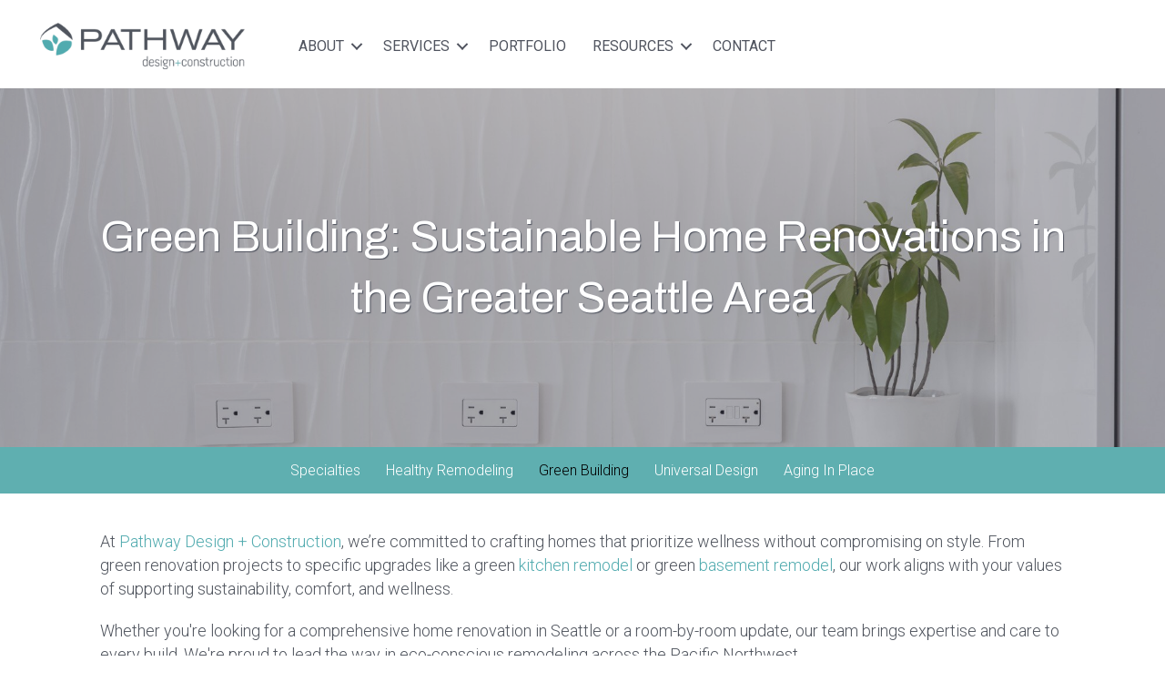

--- FILE ---
content_type: text/html; charset=UTF-8
request_url: https://pathwaydc.com/what-we-do/green-building
body_size: 17201
content:
<!doctype html><html lang="en"><head>
		<meta charset="utf-8">
		<title>Sustainable Green Building Services in Seattle | Pathway</title>
		
		<link rel="shortcut icon" href="https://pathwaydc.com/hubfs/favicon-32x32.png">
		

		<meta name="description" content="Green home renovations in Seattle that boost comfort, health, and energy efficiency. Remodel with sustainability at the core.">
		
		
		
		
		
		
		
		

		
		
		<meta name="viewport" content="width=device-width, initial-scale=1">

    
    <meta property="og:description" content="Green home renovations in Seattle that boost comfort, health, and energy efficiency. Remodel with sustainability at the core.">
    <meta property="og:title" content="Sustainable Green Building Services in Seattle | Pathway">
    <meta name="twitter:description" content="Green home renovations in Seattle that boost comfort, health, and energy efficiency. Remodel with sustainability at the core.">
    <meta name="twitter:title" content="Sustainable Green Building Services in Seattle | Pathway">

    

    
    <style>
a.cta_button{-moz-box-sizing:content-box !important;-webkit-box-sizing:content-box !important;box-sizing:content-box !important;vertical-align:middle}.hs-breadcrumb-menu{list-style-type:none;margin:0px 0px 0px 0px;padding:0px 0px 0px 0px}.hs-breadcrumb-menu-item{float:left;padding:10px 0px 10px 10px}.hs-breadcrumb-menu-divider:before{content:'›';padding-left:10px}.hs-featured-image-link{border:0}.hs-featured-image{float:right;margin:0 0 20px 20px;max-width:50%}@media (max-width: 568px){.hs-featured-image{float:none;margin:0;width:100%;max-width:100%}}.hs-screen-reader-text{clip:rect(1px, 1px, 1px, 1px);height:1px;overflow:hidden;position:absolute !important;width:1px}
</style>

<link rel="stylesheet" href="https://pathwaydc.com/hubfs/hub_generated/template_assets/1/182535013793/1761945250396/template_main.min.css">
<link rel="stylesheet" href="https://cdnjs.cloudflare.com/ajax/libs/font-awesome/6.2.1/css/all.min.css">
<link rel="stylesheet" href="https://pathwaydc.com/hubfs/hub_generated/template_assets/1/182535447301/1761945252600/template_theme-overrides.min.css">
<link rel="stylesheet" href="https://fonts.googleapis.com/css2?family=Oswald:wght@200;300;400;500;600;700&amp;family=Roboto:ital,wght@0,100;0,300;0,400;0,500;0,700;1,100;1,300;1,400;1,500&amp;display=swap">
<link rel="stylesheet" href="https://fonts.googleapis.com/css2?family=Roboto:ital,wght@0,100;0,300;0,400;0,500;0,700;0,900;1,100;1,300;1,400;1,500;1,700;1,900&amp;display=swap">
<link rel="stylesheet" href="https://pathwaydc.com/hubfs/hub_generated/template_assets/1/182535014494/1761945243800/template_child.css">
<link rel="stylesheet" href="">
<link rel="stylesheet" href="https://pathwaydc.com/hubfs/hub_generated/module_assets/1/182535012681/1742032588968/module_header-section.min.css">
<link rel="stylesheet" href="https://pathwaydc.com/hubfs/hub_generated/module_assets/1/182539316321/1742032635169/module_advanced-banner.min.css">
<link rel="stylesheet" href="https://pathwaydc.com/hubfs/hub_generated/template_assets/1/182535447221/1761945245577/template_splide.min.css">
<link rel="stylesheet" href="https://pathwaydc.com/hubfs/hub_generated/module_assets/1/182535013741/1742032601744/module_content-with-top-image.min.css">
 
<style>

  

  

  
  
  .widget_1731319628455{
    background-color: rgba(242, 242, 242, 1.0);
  }
  
  

  

  
</style>

 
<style>
  .accordion_wrap.widget_1731319628455,
  .widget_1731319628455 ,
  .widget_1731319628455{
    padding: 20px;

  }

  
  @media(max-width:767px){
    .accordion_wrap.widget_1731319628455,
    .widget_1731319628455 ,
    .widget_1731319628455{
      padding-right: 0px;
padding-left: 0px;

    }
  }
  
</style>

 
<style>
  
</style>


<style>
  .widget_1731319628455.cnt-wit-tp-img-wrp .cnt-col{
    
    text-align:left;
    
  }
  .widget_1731319628455.cnt-wit-tp-img-wrp .inner_spacing{
    
    
    

    
  }

  

  
  
</style>

<link rel="stylesheet" href="https://pathwaydc.com/hubfs/hub_generated/module_assets/1/182535013786/1742032609980/module_two-column-content.min.css">
 
<style>
  .accordion_wrap.module_17313136487463,
  .module_17313136487463 ,
  .module_17313136487463{
    padding: 0px;

  }

  
</style>

 
<style>

  

  

  
  
  .module_17313136487463{
    background-color: rgba(95, 175, 176, 1.0);
  }
  
  

  

  
  .module_17313136487463 *:not(a[class]):not(input):not(.hs-input):not(option):not(.popup_modal *){
    color: rgba(255, 255, 255, 1.0);
  }
  
</style>

 
<style>


  .module_17313136487463 .content-col{
    padding-top: 160px;
padding-right: 120px;
padding-bottom: 120px;
padding-left: 120px;

  }

  
  @media(max-width:767px){
    .module_17313136487463 .content-col{
      padding-top: 100px;
padding-right: 20px;
padding-bottom: 100px;
padding-left: 20px;

    }
  }
  


  

  

  .module_17313136487463 .content-col{
    background-image: url('https://pathwaydc.com/hubfs/Pathway_November2024/Images/wave-grid.png');
background-size: auto;
background-position: center center;
;
    background-repeat:no-repeat;
    position: relative;
  }

  .module_17313136487463 .content-col::before{
    background-color: ;
    content: '';
    position: absolute;
    height: 100%;
    width: 100%;
    top: 0;
    left: 0;
    z-index: -1;
    pointer-events: none;
    background-image: linear-gradient(to right, rgba(2, 103, 128, 0), rgba(2, 103, 128, 0));
  }
  .module_17313136487463 .content-col::before{
    z-index: 2;
  }

  .module_17313136487463 .content-col > * {
    z-index: 5;
    position: relative;
  }

  

  

  

  

</style>

 
<style>


  .module_17313136487463 .media_column{
    padding: 0px;

  }

  


  

  

  

  

  

</style>


<style>


  
  
  #modal_module_17313136487463_right_column_ind1 .popup_modal_box{
    background: rgba(255, 255, 255, 1.0);
  }
  
  

  
</style>

 
        <style>  

          
          
          



          
          
          .module_17313136487463.two-col-content .mediaimg img{
            border-radius:5px;
          }
          
          

          /*          */
          

          .two-col-content.module_17313136487463 .vid_trigger{
            background-color: rgba(0, 0, 0,0.16)
          }

        </style>
        

    <style>
      #hs-button_module_17338639566968 {
        
          
          display: inline-block;
        
        background-color: rgba(81, 171, 175,1.0);
        color: #FFFFFF;
        
        ;
        
          padding-top: px;
          padding-bottom: px;
        
        
          padding-left: px;
          padding-right: px;
        
      }
      #hs-button_module_17338639566968:hover {
        background-color: rgba(208, 224, 227,1.0);
        color: rgba(0, 0, 0,1.0);
        
          padding-top: px;
          padding-bottom: px;
        
        
          padding-left: px;
          padding-right: px;
        

      }
    </style>
  
 
<style>

  

  

  

  

  
</style>

 
<style>
  .accordion_wrap.module_17537197577873,
  .module_17537197577873 ,
  .module_17537197577873{
    padding: 20px;

  }

  
  @media(max-width:767px){
    .accordion_wrap.module_17537197577873,
    .module_17537197577873 ,
    .module_17537197577873{
      padding-right: 0px;
padding-left: 0px;

    }
  }
  
</style>


<style>
  .module_17537197577873.cnt-wit-tp-img-wrp .cnt-col{
    
    text-align:left;
    
  }
  .module_17537197577873.cnt-wit-tp-img-wrp .inner_spacing{
    
    
    

    
  }

  

  
  
</style>

<link rel="stylesheet" href="https://pathwaydc.com/hubfs/hub_generated/module_assets/1/182535012646/1742032586845/module_content-with-background.min.css">

<style>


  

  
</style>

 
<style>
  .accordion_wrap.module_17537324164925,
  .module_17537324164925 ,
  .module_17537324164925{
    padding-top: 74px;
padding-bottom: 74px;

  }

  
</style>

 
<style>

  

  

  

  

  
  .module_17537324164925 *:not(a[class]):not(input):not(.hs-input):not(option):not(.popup_modal *){
    color: rgba(255, 255, 255, 1.0);
  }
  
</style>

 
<style>
  
  .module_17537324164925 .page-center{
    max-width:550px;
  }
  
</style>


<style>
  


</style>

 
<style>
  .accordion_wrap.widget_1731404354641,
  .widget_1731404354641 ,
  .widget_1731404354641{
    padding: 0px;

  }

  
</style>

 
<style>


  .widget_1731404354641 .content-col{
    
  }

  


  

  

  

  

  

</style>

 
<style>


  .widget_1731404354641 .media_column{
    
  }

  


  

  

  

  

  

</style>

 
        <style>  

          
          
          



          
          
          .widget_1731404354641.two-col-content .mediaimg img{
            border-radius:5px;
          }
          
          

          /*          */
          

          .two-col-content.widget_1731404354641 .vid_trigger{
            background-color: rgba(0, 0, 0,0.16)
          }

        </style>
        
 
<style>
  .accordion_wrap.widget_1731404045165,
  .widget_1731404045165 ,
  .widget_1731404045165{
    padding: 0px;

  }

  
</style>

<link rel="stylesheet" href="https://pathwaydc.com/hubfs/hub_generated/module_assets/1/182535013747/1742032602732/module_footer-section.min.css">

    <style>
      @import url('https://cdnjs.cloudflare.com/ajax/libs/font-awesome/4.0.1/css/font-awesome.css');

      
      .footer.footer_section__2 .footer-section-1 {
        padding-top:20px;
        padding-bottom:20px;
      }
      .footer.footer_section__2 .footer-section-1  .flex_row {
        border-top: px solid ;
      }


      

      

      
      .footer.footer_section__2 .footer-section-2 {
        padding-top:13px;
        padding-bottom:px;
      }
      .footer.footer_section__2 .footer-section-2  .flex_row {
        border-top: px solid ;
      }


      

      

      


      
      
      
      
      
      

      .footer.footer_section__2 .footer-section-1 .col-section.num1 .footer-row.row1{
        padding-top: 0px;
        padding-bottom:0px;
      }


      

      

      

      

      
      .footer.footer_section__2 .footer-section-1 .num1 .row1 .footer-image img{
        max-width: 	50px;
      }

      
      

      .footer.footer_section__2 .footer-section-1 .col-section.num1 .footer-row.row2{
        padding-top: 0px;
        padding-bottom:0px;
      }


      

      

      

      

      
      .footer.footer_section__2 .footer-section-1 .num1 .row2 .footer-image img{
        max-width: 	50px;
      }

      
      

      .footer.footer_section__2 .footer-section-1 .col-section.num1 .footer-row.row3{
        padding-top: 0px;
        padding-bottom:0px;
      }


      

      

      

      

      
      .footer.footer_section__2 .footer-section-1 .num1 .row3 .footer-image img{
        max-width: 	50px;
      }

      
      

      .footer.footer_section__2 .footer-section-1 .col-section.num1 .footer-row.row4{
        padding-top: 1px;
        padding-bottom:1px;
      }


      

      

      

      

      
      .footer.footer_section__2 .footer-section-1 .num1 .row4 .footer-image img{
        max-width: 	50px;
      }

      
      
      
      
      

      .footer.footer_section__2 .footer-section-1 .col-section.num2 .footer-row.row1{
        padding-top: 1px;
        padding-bottom:1px;
      }


      

      

      

      

      
      .footer.footer_section__2 .footer-section-1 .num2 .row1 .footer-image img{
        max-width: 	50px;
      }

      
      

      .footer.footer_section__2 .footer-section-1 .col-section.num2 .footer-row.row2{
        padding-top: 1px;
        padding-bottom:1px;
      }


      

      

      

      

      
      .footer.footer_section__2 .footer-section-1 .num2 .row2 .footer-image img{
        max-width: 	50px;
      }

      
      
      
      
      

      .footer.footer_section__2 .footer-section-1 .col-section.num3 .footer-row.row1{
        padding-top: 0px;
        padding-bottom:0px;
      }


      

      

      

      

      
      .footer.footer_section__2 .footer-section-1 .num3 .row1 .footer-image img{
        max-width: 	50px;
      }

      
      

      .footer.footer_section__2 .footer-section-1 .col-section.num3 .footer-row.row2{
        padding-top: 0px;
        padding-bottom:0px;
      }


      

      

      

      

      
      .footer.footer_section__2 .footer-section-1 .num3 .row2 .footer-image img{
        max-width: 	50px;
      }

      
      

      .footer.footer_section__2 .footer-section-1 .col-section.num3 .footer-row.row3{
        padding-top: 0px;
        padding-bottom:0px;
      }


      

      

      

      

      
      .footer.footer_section__2 .footer-section-1 .num3 .row3 .footer-image img{
        max-width: 	50px;
      }

      
      

      .footer.footer_section__2 .footer-section-1 .flex_row.primary_font{
        color: rgba(255, 255, 255, 1.0);
      }

      
      
      
      
      
      

      .footer.footer_section__2 .footer-section-2 .col-section.num1 .footer-row.row1{
        padding-top: 1px;
        padding-bottom:1px;
      }


      

      

      

      
      .footer.footer_section__2 .footer-section-2 .num1 .row1 .footer_contact_section *,
      .footer.footer_section__2 .footer-section-2 .num1 .row1 .footer-content *, 
      .footer.footer_section__2 .footer-section-2 .num1 .row1 .blog_feed-wrapper *,
      .footer.footer_section__2 .footer-section-2 .num1 .row1 .footer-simple-menu *,
      .footer.footer_section__2 .footer-section-2 .num1 .row1 .footer-menu *
      {
        color: rgba(255, 255, 255, 1.0);
      }
      

      
      .footer.footer_section__2 .footer-section-2 .num1 .row1 .footer-image img{
        max-width: 	50px;
      }

      
      

      .footer.footer_section__2 .footer-section-2 .flex_row.primary_font{
        color: rgba(255, 255, 255, 1.0);
      }

      



      


      

      .footer.footer_section__2 .back_to_top:not(:hover){
        
        background-color:rgba(0, 0, 0, 0.2);
        
        
        
        color:rgba(255, 255, 255, 1.0);
        
      }

      .footer.footer_section__2 .back_to_top:not(:hover) svg{
        
        color:rgba(255, 255, 255, 1.0);
        fill:rgba(255, 255, 255, 1.0);
        
      }

      


      
      .footer.footer_section__2 .back_to_top:hover{
        
        background-color:rgba(0, 0, 0, 0.3);
        
        
        
        color:rgba(255, 255, 255, 1.0);
        
      }

      .footer.footer_section__2 .back_to_top:hover svg{
        
        color:rgba(255, 255, 255, 1.0);
        fill:rgba(255, 255, 255, 1.0);
        
      }

      

      


      
      
      



      @media(min-width:768px)  {
        .footer.footer_section__2 .footer-section-1 .col-section.num1{
          width: 33.33%;
        }
      }

      

      @media(max-width:767px)  {
        .footer.footer_section__2 .footer-section-1 .col-section.num1{
          width: %;
        }
      }
      



      @media(min-width:768px)  {
        .footer.footer_section__2 .footer-section-1 .col-section.num2{
          width: 33.33%;
        }
      }

      

      @media(max-width:767px)  {
        .footer.footer_section__2 .footer-section-1 .col-section.num2{
          width: %;
        }
      }
      



      @media(min-width:768px)  {
        .footer.footer_section__2 .footer-section-1 .col-section.num3{
          width: 33.33%;
        }
      }

      

      @media(max-width:767px)  {
        .footer.footer_section__2 .footer-section-1 .col-section.num3{
          width: %;
        }
      }
      
      
      
      



      @media(min-width:768px)  {
        .footer.footer_section__2 .footer-section-2 .col-section.num1{
          width: 100%;
        }
      }

      

      @media(max-width:767px)  {
        .footer.footer_section__2 .footer-section-2 .col-section.num1{
          width: %;
        }
      }
      
      
    </style>
    
<style>
  @font-face {
    font-family: "Roboto";
    font-weight: 700;
    font-style: normal;
    font-display: swap;
    src: url("/_hcms/googlefonts/Roboto/700.woff2") format("woff2"), url("/_hcms/googlefonts/Roboto/700.woff") format("woff");
  }
  @font-face {
    font-family: "Roboto";
    font-weight: 300;
    font-style: normal;
    font-display: swap;
    src: url("/_hcms/googlefonts/Roboto/300.woff2") format("woff2"), url("/_hcms/googlefonts/Roboto/300.woff") format("woff");
  }
  @font-face {
    font-family: "Roboto";
    font-weight: 400;
    font-style: normal;
    font-display: swap;
    src: url("/_hcms/googlefonts/Roboto/regular.woff2") format("woff2"), url("/_hcms/googlefonts/Roboto/regular.woff") format("woff");
  }
  @font-face {
    font-family: "Roboto";
    font-weight: 400;
    font-style: normal;
    font-display: swap;
    src: url("/_hcms/googlefonts/Roboto/regular.woff2") format("woff2"), url("/_hcms/googlefonts/Roboto/regular.woff") format("woff");
  }
  @font-face {
    font-family: "Oswald";
    font-weight: 500;
    font-style: normal;
    font-display: swap;
    src: url("/_hcms/googlefonts/Oswald/500.woff2") format("woff2"), url("/_hcms/googlefonts/Oswald/500.woff") format("woff");
  }
  @font-face {
    font-family: "Oswald";
    font-weight: 400;
    font-style: normal;
    font-display: swap;
    src: url("/_hcms/googlefonts/Oswald/regular.woff2") format("woff2"), url("/_hcms/googlefonts/Oswald/regular.woff") format("woff");
  }
  @font-face {
    font-family: "Oswald";
    font-weight: 700;
    font-style: normal;
    font-display: swap;
    src: url("/_hcms/googlefonts/Oswald/700.woff2") format("woff2"), url("/_hcms/googlefonts/Oswald/700.woff") format("woff");
  }
  @font-face {
    font-family: "Archivo";
    font-weight: 400;
    font-style: normal;
    font-display: swap;
    src: url("/_hcms/googlefonts/Archivo/regular.woff2") format("woff2"), url("/_hcms/googlefonts/Archivo/regular.woff") format("woff");
  }
  @font-face {
    font-family: "Archivo";
    font-weight: 700;
    font-style: normal;
    font-display: swap;
    src: url("/_hcms/googlefonts/Archivo/700.woff2") format("woff2"), url("/_hcms/googlefonts/Archivo/700.woff") format("woff");
  }
</style>

<!-- Editor Styles -->
<style id="hs_editor_style" type="text/css">
#hs_cos_wrapper_widget_1741377110749  { display: block !important; text-align: center !important }
.Banner-row-0-force-full-width-section > .row-fluid {
  max-width: none !important;
}
.dnd_area-row-0-max-width-section-centering > .row-fluid {
  max-width: 1100px !important;
  margin-left: auto !important;
  margin-right: auto !important;
}
.dnd_area-row-2-max-width-section-centering > .row-fluid {
  max-width: 1100px !important;
  margin-left: auto !important;
  margin-right: auto !important;
}
.dnd_area-row-3-force-full-width-section > .row-fluid {
  max-width: none !important;
}
.dnd_area-row-4-force-full-width-section > .row-fluid {
  max-width: none !important;
}
.dnd_area-row-7-force-full-width-section > .row-fluid {
  max-width: none !important;
}
.dnd_area-module-5-flexbox-positioning {
  display: -ms-flexbox !important;
  -ms-flex-direction: column !important;
  -ms-flex-align: center !important;
  -ms-flex-pack: start;
  display: flex !important;
  flex-direction: column !important;
  align-items: center !important;
  justify-content: flex-start;
}
.dnd_area-module-5-flexbox-positioning > div {
  max-width: 100%;
  flex-shrink: 0 !important;
}
.dnd_area-module-6-flexbox-positioning {
  display: -ms-flexbox !important;
  -ms-flex-direction: column !important;
  -ms-flex-align: center !important;
  -ms-flex-pack: start;
  display: flex !important;
  flex-direction: column !important;
  align-items: center !important;
  justify-content: flex-start;
}
.dnd_area-module-6-flexbox-positioning > div {
  max-width: 100%;
  flex-shrink: 0 !important;
}
.module_1731315230260-flexbox-positioning {
  display: -ms-flexbox !important;
  -ms-flex-direction: column !important;
  -ms-flex-align: center !important;
  -ms-flex-pack: start;
  display: flex !important;
  flex-direction: column !important;
  align-items: center !important;
  justify-content: flex-start;
}
.module_1731315230260-flexbox-positioning > div {
  max-width: 100%;
  flex-shrink: 0 !important;
}
.module_17313152320523-flexbox-positioning {
  display: -ms-flexbox !important;
  -ms-flex-direction: column !important;
  -ms-flex-align: center !important;
  -ms-flex-pack: start;
  display: flex !important;
  flex-direction: column !important;
  align-items: center !important;
  justify-content: flex-start;
}
.module_17313152320523-flexbox-positioning > div {
  max-width: 100%;
  flex-shrink: 0 !important;
}
.widget_1731315205650-flexbox-positioning {
  display: -ms-flexbox !important;
  -ms-flex-direction: column !important;
  -ms-flex-align: center !important;
  -ms-flex-pack: start;
  display: flex !important;
  flex-direction: column !important;
  align-items: center !important;
  justify-content: flex-start;
}
.widget_1731315205650-flexbox-positioning > div {
  max-width: 100%;
  flex-shrink: 0 !important;
}
.module_1731314554210-flexbox-positioning {
  display: -ms-flexbox !important;
  -ms-flex-direction: column !important;
  -ms-flex-align: center !important;
  -ms-flex-pack: start;
  display: flex !important;
  flex-direction: column !important;
  align-items: center !important;
  justify-content: flex-start;
}
.module_1731314554210-flexbox-positioning > div {
  max-width: 100%;
  flex-shrink: 0 !important;
}
.module_17313145542102-flexbox-positioning {
  display: -ms-flexbox !important;
  -ms-flex-direction: column !important;
  -ms-flex-align: center !important;
  -ms-flex-pack: start;
  display: flex !important;
  flex-direction: column !important;
  align-items: center !important;
  justify-content: flex-start;
}
.module_17313145542102-flexbox-positioning > div {
  max-width: 100%;
  flex-shrink: 0 !important;
}
.module_17338639566968-flexbox-positioning {
  display: -ms-flexbox !important;
  -ms-flex-direction: column !important;
  -ms-flex-align: center !important;
  -ms-flex-pack: start;
  display: flex !important;
  flex-direction: column !important;
  align-items: center !important;
  justify-content: flex-start;
}
.module_17338639566968-flexbox-positioning > div {
  max-width: 100%;
  flex-shrink: 0 !important;
}
.footer_dnd_area_top-row-1-force-full-width-section > .row-fluid {
  max-width: none !important;
}
/* HubSpot Non-stacked Media Query Styles */
@media (min-width:768px) {
  .dnd_area-row-0-vertical-alignment > .row-fluid {
    display: -ms-flexbox !important;
    -ms-flex-direction: row;
    display: flex !important;
    flex-direction: row;
  }
  .dnd_area-row-2-vertical-alignment > .row-fluid {
    display: -ms-flexbox !important;
    -ms-flex-direction: row;
    display: flex !important;
    flex-direction: row;
  }
  .dnd_area-column-4-vertical-alignment {
    display: -ms-flexbox !important;
    -ms-flex-direction: column !important;
    -ms-flex-pack: center !important;
    display: flex !important;
    flex-direction: column !important;
    justify-content: center !important;
  }
  .dnd_area-column-4-vertical-alignment > div {
    flex-shrink: 0 !important;
  }
  .cell_17313145542092-vertical-alignment {
    display: -ms-flexbox !important;
    -ms-flex-direction: column !important;
    -ms-flex-pack: center !important;
    display: flex !important;
    flex-direction: column !important;
    justify-content: center !important;
  }
  .cell_17313145542092-vertical-alignment > div {
    flex-shrink: 0 !important;
  }
  .cell_17314040455202-row-1-vertical-alignment > .row-fluid {
    display: -ms-flexbox !important;
    -ms-flex-direction: row;
    display: flex !important;
    flex-direction: row;
  }
  .cell_1741377110918-vertical-alignment {
    display: -ms-flexbox !important;
    -ms-flex-direction: column !important;
    -ms-flex-pack: center !important;
    display: flex !important;
    flex-direction: column !important;
    justify-content: center !important;
  }
  .cell_1741377110918-vertical-alignment > div {
    flex-shrink: 0 !important;
  }
}
/* HubSpot Styles (default) */
.dnd_area-row-0-margin {
  margin-top: 20px !important;
}
.dnd_area-row-0-padding {
  padding-top: 0px !important;
  padding-bottom: 20px !important;
  padding-left: 20px !important;
  padding-right: 20px !important;
}
.dnd_area-row-0-background-layers {
  background-image: url('') !important;
  background-position: center center !important;
  background-size: cover !important;
  background-repeat: no-repeat !important;
}
.dnd_area-row-1-padding {
  padding-top: 20px !important;
  padding-bottom: 20px !important;
  padding-left: 20px !important;
  padding-right: 20px !important;
}
.dnd_area-row-1-background-layers {
  background-image: linear-gradient(rgba(95, 175, 176, 1), rgba(95, 175, 176, 1)) !important;
  background-position: left top !important;
  background-size: auto !important;
  background-repeat: no-repeat !important;
}
.dnd_area-row-2-margin {
  margin-top: 20px !important;
}
.dnd_area-row-2-padding {
  padding-top: 0px !important;
  padding-bottom: 0px !important;
  padding-left: 20px !important;
  padding-right: 20px !important;
}
.dnd_area-row-2-background-layers {
  background-image: url('') !important;
  background-position: center center !important;
  background-size: cover !important;
  background-repeat: no-repeat !important;
}
.dnd_area-row-4-padding {
  padding-top: 0px !important;
  padding-bottom: 0px !important;
  padding-left: 0px !important;
  padding-right: 0px !important;
}
.dnd_area-row-5-background-layers {
  background-image: linear-gradient(rgba(242, 242, 242, 1), rgba(242, 242, 242, 1)) !important;
  background-position: left top !important;
  background-size: auto !important;
  background-repeat: no-repeat !important;
}
.dnd_area-column-4-padding {
  padding-top: 20px !important;
  padding-bottom: 20px !important;
}
.dnd_area-column-4-row-0-padding {
  padding-top: 0px !important;
  padding-bottom: 0px !important;
  padding-left: 0px !important;
  padding-right: 0px !important;
}
.cell_1731315230259-padding {
  padding-top: 20px !important;
  padding-bottom: 20px !important;
  padding-left: 20px !important;
  padding-right: 20px !important;
}
.cell_1731315232052-padding {
  padding-top: 20px !important;
  padding-bottom: 20px !important;
  padding-left: 20px !important;
  padding-right: 20px !important;
}
.cell_17313152059882-padding {
  padding-top: 20px !important;
  padding-bottom: 20px !important;
  padding-left: 20px !important;
  padding-right: 20px !important;
}
.cell_17313145542092-padding {
  padding-top: 20px !important;
  padding-bottom: 20px !important;
}
.cell_17313145542092-row-0-padding {
  padding-top: 0px !important;
  padding-bottom: 0px !important;
  padding-left: 0px !important;
  padding-right: 0px !important;
}
.footer_dnd_area_top-row-0-padding {
  padding-top: 0px !important;
  padding-bottom: 0px !important;
}
.footer_dnd_area_top-row-0-background-layers {
  background-image: linear-gradient(rgba(242, 242, 242, 1), rgba(242, 242, 242, 1)) !important;
  background-position: left top !important;
  background-size: auto !important;
  background-repeat: no-repeat !important;
}
.footer_dnd_area_top-row-1-padding {
  padding-top: 30px !important;
  padding-bottom: 0px !important;
  padding-left: 0px !important;
  padding-right: 0px !important;
}
.cell_17314043549632-padding {
  padding-left: 0px !important;
  padding-right: 0px !important;
}
.cell_1741377110918-padding {
  padding-left: 0px !important;
  padding-right: 0px !important;
}
/* HubSpot Styles (mobile) */
@media (max-width: 767px) {
  .dnd_area-row-0-margin {
    margin-top: 20px !important;
  }
  .dnd_area-row-0-padding {
    padding-top: 0px !important;
    padding-bottom: 0px !important;
    padding-left: 0px !important;
    padding-right: 0px !important;
  }
  .dnd_area-row-1-padding {
    padding-left: 0px !important;
    padding-right: 0px !important;
  }
  .dnd_area-row-2-margin {
    margin-top: 20px !important;
  }
  .dnd_area-row-2-padding {
    padding-top: 0px !important;
    padding-bottom: 0px !important;
    padding-left: 0px !important;
    padding-right: 0px !important;
  }
  .dnd_area-column-4-row-0-padding {
    padding-top: 0px !important;
    padding-bottom: 0px !important;
    padding-left: 0px !important;
    padding-right: 0px !important;
  }
  .cell_17313145542092-row-0-padding {
    padding-top: 0px !important;
    padding-bottom: 0px !important;
    padding-left: 0px !important;
    padding-right: 0px !important;
  }
}
</style>
    

    
<!--  Added by GoogleAnalytics4 integration -->
<script>
var _hsp = window._hsp = window._hsp || [];
window.dataLayer = window.dataLayer || [];
function gtag(){dataLayer.push(arguments);}

var useGoogleConsentModeV2 = true;
var waitForUpdateMillis = 1000;


if (!window._hsGoogleConsentRunOnce) {
  window._hsGoogleConsentRunOnce = true;

  gtag('consent', 'default', {
    'ad_storage': 'denied',
    'analytics_storage': 'denied',
    'ad_user_data': 'denied',
    'ad_personalization': 'denied',
    'wait_for_update': waitForUpdateMillis
  });

  if (useGoogleConsentModeV2) {
    _hsp.push(['useGoogleConsentModeV2'])
  } else {
    _hsp.push(['addPrivacyConsentListener', function(consent){
      var hasAnalyticsConsent = consent && (consent.allowed || (consent.categories && consent.categories.analytics));
      var hasAdsConsent = consent && (consent.allowed || (consent.categories && consent.categories.advertisement));

      gtag('consent', 'update', {
        'ad_storage': hasAdsConsent ? 'granted' : 'denied',
        'analytics_storage': hasAnalyticsConsent ? 'granted' : 'denied',
        'ad_user_data': hasAdsConsent ? 'granted' : 'denied',
        'ad_personalization': hasAdsConsent ? 'granted' : 'denied'
      });
    }]);
  }
}

gtag('js', new Date());
gtag('set', 'developer_id.dZTQ1Zm', true);
gtag('config', 'G-1YVEG47QZ2');
</script>
<script async src="https://www.googletagmanager.com/gtag/js?id=G-1YVEG47QZ2"></script>

<!-- /Added by GoogleAnalytics4 integration -->

<!--  Added by GoogleTagManager integration -->
<script>
var _hsp = window._hsp = window._hsp || [];
window.dataLayer = window.dataLayer || [];
function gtag(){dataLayer.push(arguments);}

var useGoogleConsentModeV2 = true;
var waitForUpdateMillis = 1000;



var hsLoadGtm = function loadGtm() {
    if(window._hsGtmLoadOnce) {
      return;
    }

    if (useGoogleConsentModeV2) {

      gtag('set','developer_id.dZTQ1Zm',true);

      gtag('consent', 'default', {
      'ad_storage': 'denied',
      'analytics_storage': 'denied',
      'ad_user_data': 'denied',
      'ad_personalization': 'denied',
      'wait_for_update': waitForUpdateMillis
      });

      _hsp.push(['useGoogleConsentModeV2'])
    }

    (function(w,d,s,l,i){w[l]=w[l]||[];w[l].push({'gtm.start':
    new Date().getTime(),event:'gtm.js'});var f=d.getElementsByTagName(s)[0],
    j=d.createElement(s),dl=l!='dataLayer'?'&l='+l:'';j.async=true;j.src=
    'https://www.googletagmanager.com/gtm.js?id='+i+dl;f.parentNode.insertBefore(j,f);
    })(window,document,'script','dataLayer','GTM-NX4CBL2S');

    window._hsGtmLoadOnce = true;
};

_hsp.push(['addPrivacyConsentListener', function(consent){
  if(consent.allowed || (consent.categories && consent.categories.analytics)){
    hsLoadGtm();
  }
}]);

</script>

<!-- /Added by GoogleTagManager integration -->

    <link rel="canonical" href="https://pathwaydc.com/what-we-do/green-building">

<meta name="ahrefs-site-verification" content="b8cfd2654ac8980a69def91fd482a50ec2df546e425e489c1b908a217a0e1d00">

<meta property="og:url" content="https://pathwaydc.com/what-we-do/green-building">
<meta name="twitter:card" content="summary">
<meta http-equiv="content-language" content="en">






		
		
		
		
	<meta name="generator" content="HubSpot"></head>
	<body>
<!--  Added by GoogleTagManager integration -->
<noscript><iframe src="https://www.googletagmanager.com/ns.html?id=GTM-NX4CBL2S" height="0" width="0" style="display:none;visibility:hidden"></iframe></noscript>

<!-- /Added by GoogleTagManager integration -->

		<div class="body-wrapper   hs-content-id-182663516314 hs-site-page page ">
			
			
			
			<div data-global-resource-path="Pathway_November2024/templates/partials/header.html"><div class="header-wrapper">
  <div class="container-fluid header_dnd_sec header_top_sec">
<div class="row-fluid-wrapper">
<div class="row-fluid">
<div class="span12 widget-span widget-type-cell " style="" data-widget-type="cell" data-x="0" data-w="12">

</div><!--end widget-span -->
</div>
</div>
</div>
<div id="hs_cos_wrapper_header_section" class="hs_cos_wrapper hs_cos_wrapper_widget hs_cos_wrapper_type_module" style="" data-hs-cos-general-type="widget" data-hs-cos-type="module">  




<!--  -->

<!--  -->


<!-- desktop menu -->


<!--  -->





<!--  -->

























<header class="header child-header  toggle_current_menu  sticky_header_enabled">

	
	
	

	
	
	

	

	<div class="primary-container primary-container-header_section ">
		<div class="primary-section">
			<div class="page-center">
				<div class="container-wrapper">
					 
					<div class="logo-section">
						
						
						
						

						
							<span id="hs_cos_wrapper_header_section_" class="hs_cos_wrapper hs_cos_wrapper_widget hs_cos_wrapper_type_logo" style="" data-hs-cos-general-type="widget" data-hs-cos-type="logo"><a href="https://pathwaydc.com" id="hs-link-header_section_" style="border-width:0px;border:0px;"><img src="https://pathwaydc.com/hs-fs/hubfs/Pathway_November2024/Images/pathway_logo.png?width=600&amp;height=136&amp;name=pathway_logo.png" class="hs-image-widget " height="136" style="height: auto;width:600px;border-width:0px;border:0px;" width="600" alt="Pathway" title="Pathway" loading="" srcset="https://pathwaydc.com/hs-fs/hubfs/Pathway_November2024/Images/pathway_logo.png?width=300&amp;height=68&amp;name=pathway_logo.png 300w, https://pathwaydc.com/hs-fs/hubfs/Pathway_November2024/Images/pathway_logo.png?width=600&amp;height=136&amp;name=pathway_logo.png 600w, https://pathwaydc.com/hs-fs/hubfs/Pathway_November2024/Images/pathway_logo.png?width=900&amp;height=204&amp;name=pathway_logo.png 900w, https://pathwaydc.com/hs-fs/hubfs/Pathway_November2024/Images/pathway_logo.png?width=1200&amp;height=272&amp;name=pathway_logo.png 1200w, https://pathwaydc.com/hs-fs/hubfs/Pathway_November2024/Images/pathway_logo.png?width=1500&amp;height=340&amp;name=pathway_logo.png 1500w, https://pathwaydc.com/hs-fs/hubfs/Pathway_November2024/Images/pathway_logo.png?width=1800&amp;height=408&amp;name=pathway_logo.png 1800w" sizes="(max-width: 600px) 100vw, 600px"></a></span>
							

						

						
					</div>
					

					
					
					<div class="nav col-4  menuAdd al_center  no_megamenu ">
						
<div class="mobile-close-icon">
	<svg xmlns="http://www.w3.org/2000/svg" class="svg-icon" style="width: 1em; height: 1em;vertical-align: middle;fill: currentColor;overflow: hidden;" viewbox="0 0 1024 1024" version="1.1"><path d="M810.65984 170.65984q18.3296 0 30.49472 12.16512t12.16512 30.49472q0 18.00192-12.32896 30.33088l-268.67712 268.32896 268.67712 268.32896q12.32896 12.32896 12.32896 30.33088 0 18.3296-12.16512 30.49472t-30.49472 12.16512q-18.00192 0-30.33088-12.32896l-268.32896-268.67712-268.32896 268.67712q-12.32896 12.32896-30.33088 12.32896-18.3296 0-30.49472-12.16512t-12.16512-30.49472q0-18.00192 12.32896-30.33088l268.67712-268.32896-268.67712-268.32896q-12.32896-12.32896-12.32896-30.33088 0-18.3296 12.16512-30.49472t30.49472-12.16512q18.00192 0 30.33088 12.32896l268.32896 268.67712 268.32896-268.67712q12.32896-12.32896 30.33088-12.32896z" /></svg>
</div>
<nav class="header__menu header__menu--desktop">
	
	<ul class="header__menu-wrapper no-list   ">
		






<li class="header__menu-item header__menu-item--depth-1   header__menu-item--has-submenu hs-skip-lang-url-rewrite  more_items more_than_1">
	<a class="header__menu-link header__menu-link--toggle " href="https://pathwaydc.com/about-pathway-remodel" aria-haspopup="true" aria-expanded="false">About
		<div class="child-trigger">
			<svg xmlns="http://www.w3.org/2000/svg" width="11" height="7" viewbox="0 0 11 7" fill="none">
				<path d="M4.91888 6.76113L0.242419 2.15319C-0.0808065 1.8347 -0.0808065 1.3197 0.242419 1.0046L1.01954 0.238867C1.34276 -0.0796225 1.86543 -0.0796225 2.18521 0.238867L5.5 3.50508L8.81479 0.238867C9.13801 -0.0796225 9.66068 -0.0796225 9.98046 0.238867L10.7576 1.0046C11.0808 1.32309 11.0808 1.83809 10.7576 2.15319L6.08112 6.76113C5.76477 7.07962 5.24211 7.07962 4.91888 6.76113Z" fill="#212429" />
			</svg>
		</div>
		</a>
	
	<div class="mobile-child-trigger"></div>
	
	
	
	<ul class="header__menu-submenu header__menu-submenu--level-2 no-list">
		
		
		
<li class="header__menu-item header__menu-item--depth-2    hs-skip-lang-url-rewrite  single_item">
	<a class="header__menu-link  " href="https://pathwaydc.com/about-pathway-remodel/the-team">Meet The Team</a>
	
	
</li>

		
		
<li class="header__menu-item header__menu-item--depth-2    hs-skip-lang-url-rewrite  single_item">
	<a class="header__menu-link  " href="https://pathwaydc.com/about-pathway-remodel/sustainability-compassion">Sustainability &amp; Compassion</a>
	
	
</li>

		
		
<li class="header__menu-item header__menu-item--depth-2    hs-skip-lang-url-rewrite  single_item">
	<a class="header__menu-link  " href="https://pathwaydc.com/about-pathway-remodel/careers">Careers</a>
	
	
</li>

		
		
<li class="header__menu-item header__menu-item--depth-2    hs-skip-lang-url-rewrite  single_item">
	<a class="header__menu-link  " href="https://pathwaydc.com/faqs">FAQs</a>
	
	
</li>

		
		
<li class="header__menu-item header__menu-item--depth-2    hs-skip-lang-url-rewrite  single_item">
	<a class="header__menu-link  " href="https://pathwaydc.com/about-pathway-remodel/in-the-press">Press</a>
	
	
</li>

		
		
<li class="header__menu-item header__menu-item--depth-2    hs-skip-lang-url-rewrite  single_item">
	<a class="header__menu-link  " href="https://pathwaydc.com/about-pathway-remodel/remodel-awards-recognition">Awards</a>
	
	
</li>

		
		
<li class="header__menu-item header__menu-item--depth-2    hs-skip-lang-url-rewrite  single_item">
	<a class="header__menu-link  " href="https://pathwaydc.com/customer-reviews">Reviews</a>
	
	
</li>

		
		
<li class="header__menu-item header__menu-item--depth-2    hs-skip-lang-url-rewrite  single_item">
	<a class="header__menu-link  " href="https://pathwaydc.com/thank-you-pathway">Thank You Notes</a>
	
	
</li>

		
	</ul>
	
	
</li>



<li class="header__menu-item header__menu-item--depth-1   header__menu-item--has-submenu hs-skip-lang-url-rewrite  more_items more_than_1">
	<a class="header__menu-link header__menu-link--toggle " href="https://pathwaydc.com/service-area" aria-haspopup="true" aria-expanded="false">Services
		<div class="child-trigger">
			<svg xmlns="http://www.w3.org/2000/svg" width="11" height="7" viewbox="0 0 11 7" fill="none">
				<path d="M4.91888 6.76113L0.242419 2.15319C-0.0808065 1.8347 -0.0808065 1.3197 0.242419 1.0046L1.01954 0.238867C1.34276 -0.0796225 1.86543 -0.0796225 2.18521 0.238867L5.5 3.50508L8.81479 0.238867C9.13801 -0.0796225 9.66068 -0.0796225 9.98046 0.238867L10.7576 1.0046C11.0808 1.32309 11.0808 1.83809 10.7576 2.15319L6.08112 6.76113C5.76477 7.07962 5.24211 7.07962 4.91888 6.76113Z" fill="#212429" />
			</svg>
		</div>
		</a>
	
	<div class="mobile-child-trigger"></div>
	
	
	
	<ul class="header__menu-submenu header__menu-submenu--level-2 no-list">
		
		
		
<li class="header__menu-item header__menu-item--depth-2    hs-skip-lang-url-rewrite  single_item">
	<a class="header__menu-link  " href="https://pathwaydc.com/service-area">Service Area</a>
	
	
</li>

		
		
<li class="header__menu-item header__menu-item--depth-2    hs-skip-lang-url-rewrite  single_item">
	<a class="header__menu-link  " href="https://pathwaydc.com/our-process">Our Process</a>
	
	
</li>

		
		
<li class="header__menu-item header__menu-item--depth-2    hs-skip-lang-url-rewrite  single_item">
	<a class="header__menu-link  " href="https://pathwaydc.com/kitchen-remodeling">Kitchen Remodeling</a>
	
	
</li>

		
		
<li class="header__menu-item header__menu-item--depth-2    hs-skip-lang-url-rewrite  single_item">
	<a class="header__menu-link  " href="https://pathwaydc.com/master-primary-suite-remodeling">Primary Suite Remodeling</a>
	
	
</li>

		
		
<li class="header__menu-item header__menu-item--depth-2    hs-skip-lang-url-rewrite  single_item">
	<a class="header__menu-link  " href="https://pathwaydc.com/home-remodeling-in-seattle">Home Remodeling</a>
	
	
</li>

		
		
<li class="header__menu-item header__menu-item--depth-2    hs-skip-lang-url-rewrite  single_item">
	<a class="header__menu-link  " href="https://pathwaydc.com/home-addition-services-seattle">Home Additions</a>
	
	
</li>

		
		
<li class="header__menu-item header__menu-item--depth-2    hs-skip-lang-url-rewrite  single_item">
	<a class="header__menu-link  " href="https://pathwaydc.com/basement-remodeling-services-seattle">Basement Remodeling</a>
	
	
</li>

		
		
<li class="header__menu-item header__menu-item--depth-2    hs-skip-lang-url-rewrite  single_item">
	<a class="header__menu-link  " href="https://pathwaydc.com/what-we-do/aging-in-place-remodel">Aging In Place/Universal Design</a>
	
	
</li>

		
		
<li class="header__menu-item header__menu-item--depth-2    hs-skip-lang-url-rewrite  single_item">
	<a class="header__menu-link  " href="https://pathwaydc.com/what-we-do">Specialties</a>
	
	
</li>

		
	</ul>
	
	
</li>



<li class="header__menu-item header__menu-item--depth-1    hs-skip-lang-url-rewrite  single_item">
	<a class="header__menu-link  " href="https://pathwaydc.com/our-work">Portfolio</a>
	
	
</li>



<li class="header__menu-item header__menu-item--depth-1   header__menu-item--has-submenu hs-skip-lang-url-rewrite  more_items more_than_1">
	<a class="header__menu-link header__menu-link--toggle " href="https://pathwaydc.com/blog" aria-haspopup="true" aria-expanded="false">Resources
		<div class="child-trigger">
			<svg xmlns="http://www.w3.org/2000/svg" width="11" height="7" viewbox="0 0 11 7" fill="none">
				<path d="M4.91888 6.76113L0.242419 2.15319C-0.0808065 1.8347 -0.0808065 1.3197 0.242419 1.0046L1.01954 0.238867C1.34276 -0.0796225 1.86543 -0.0796225 2.18521 0.238867L5.5 3.50508L8.81479 0.238867C9.13801 -0.0796225 9.66068 -0.0796225 9.98046 0.238867L10.7576 1.0046C11.0808 1.32309 11.0808 1.83809 10.7576 2.15319L6.08112 6.76113C5.76477 7.07962 5.24211 7.07962 4.91888 6.76113Z" fill="#212429" />
			</svg>
		</div>
		</a>
	
	<div class="mobile-child-trigger"></div>
	
	
	
	<ul class="header__menu-submenu header__menu-submenu--level-2 no-list">
		
		
		
<li class="header__menu-item header__menu-item--depth-2    hs-skip-lang-url-rewrite  single_item">
	<a class="header__menu-link  " href="https://pathwaydc.com/blog">Blog</a>
	
	
</li>

		
		
<li class="header__menu-item header__menu-item--depth-2    hs-skip-lang-url-rewrite  single_item">
	<a class="header__menu-link  " href="https://pathwaydc.com/blog/remodel-videos-podcasts">Podcast</a>
	
	
</li>

		
		
<li class="header__menu-item header__menu-item--depth-2    hs-skip-lang-url-rewrite  single_item">
	<a class="header__menu-link  " href="https://pathwaydc.com/home-remodeling-cost-guide-seattle-washington">Cost Guide</a>
	
	
</li>

		
		
<li class="header__menu-item header__menu-item--depth-2    hs-skip-lang-url-rewrite  single_item">
	<a class="header__menu-link  " href="https://app.jobtread.com/sign-in/Pathway-Design-and-Construction">Client Login</a>
	
	
</li>

		
	</ul>
	
	
</li>



<li class="header__menu-item header__menu-item--depth-1    hs-skip-lang-url-rewrite  single_item">
	<a class="header__menu-link  " href="https://pathwaydc.com/contact">Contact</a>
	
	
</li>




	</ul>
	

	


	


<div class="top-section mobile_section">
	<div class="page-center">
		<div class="cst-inner-wrapper flex_row">


			

			


			
			
			

		</div>
	</div>
</div>




</nav>

					</div>
					
					

					<div class="right-section">

						
						
						

						
						
						


						
						
						

						
						
						

						
						
						<div class="cst-humburger-icon">
							<span class="trigger"></span>
							<span class="trigger"></span>
							<span class="trigger"></span>
						</div>
						
						

					</div>
				</div>
			</div>
		</div>
	</div>

	

	

</header>





</div>
    <div class="container-fluid header_dnd_sec header_bottom_sec">
<div class="row-fluid-wrapper">
<div class="row-fluid">
<div class="span12 widget-span widget-type-cell " style="" data-widget-type="cell" data-x="0" data-w="12">

</div><!--end widget-span -->
</div>
</div>
</div>
</div></div>
			
			

			
<div class="banner-section website_page_banner_area">
    <div class="container-fluid banner-area">
<div class="row-fluid-wrapper">
<div class="row-fluid">
<div class="span12 widget-span widget-type-cell " style="" data-widget-type="cell" data-x="0" data-w="12">

<div class="row-fluid-wrapper row-depth-1 row-number-1 dnd-section Banner-row-0-force-full-width-section">
<div class="row-fluid ">
<div class="span12 widget-span widget-type-cell dnd-column" style="" data-widget-type="cell" data-x="0" data-w="12">

<div class="row-fluid-wrapper row-depth-1 row-number-2 dnd-row">
<div class="row-fluid ">
<div class="span12 widget-span widget-type-custom_widget dnd-module" style="" data-widget-type="custom_widget" data-x="0" data-w="12">
<div id="hs_cos_wrapper_module_17310686222095" class="hs_cos_wrapper hs_cos_wrapper_widget hs_cos_wrapper_type_module" style="" data-hs-cos-general-type="widget" data-hs-cos-type="module"><div class="cm-main-section " id="">
	<div class="advanced-banner" style="background-image : url(https://pathwaydc.com/hubfs/Pathway_November2024/Images/20210917_pathway_292.jpg); ">
		<div class="cm_overlay" style="background-color: rgba(80, 84, 95, 0.4);"></div>
		<div class="page-center">
			<div class="cm-content">
				<h1>Green Building: Sustainable Home Renovations in the Greater Seattle Area</h1>
			</div>
		</div>
	</div>
	
	<div class="cm-menu" style="background-color : #5fafb0;">
		<div class="page-center">
			<div class="menu-btn">
				Menu
			</div>
			<div class="banner-menu">
				<span id="hs_cos_wrapper_module_17310686222095_" class="hs_cos_wrapper hs_cos_wrapper_widget hs_cos_wrapper_type_menu" style="" data-hs-cos-general-type="widget" data-hs-cos-type="menu"><div id="hs_menu_wrapper_module_17310686222095_" class="hs-menu-wrapper active-branch flyouts hs-menu-flow-horizontal" role="navigation" data-sitemap-name="default" data-menu-id="182661062064" aria-label="Navigation Menu">
 <ul role="menu" class="active-branch">
  <li class="hs-menu-item hs-menu-depth-1" role="none"><a href="https://pathwaydc.com/what-we-do" role="menuitem">Specialties</a></li>
  <li class="hs-menu-item hs-menu-depth-1" role="none"><a href="https://pathwaydc.com/what-we-do/health-wellness-remodeling" role="menuitem">Healthy Remodeling</a></li>
  <li class="hs-menu-item hs-menu-depth-1 active active-branch" role="none"><a href="https://pathwaydc.com/what-we-do/green-building" role="menuitem">Green Building</a></li>
  <li class="hs-menu-item hs-menu-depth-1" role="none"><a href="https://pathwaydc.com/what-we-do/universal-design-remodel" role="menuitem">Universal Design</a></li>
  <li class="hs-menu-item hs-menu-depth-1" role="none"><a href="https://pathwaydc.com/what-we-do/aging-in-place-remodel" role="menuitem">Aging In Place</a></li>
 </ul>
</div></span>
			</div>
		</div>
	</div>
	
</div></div>

</div><!--end widget-span -->
</div><!--end row-->
</div><!--end row-wrapper -->

</div><!--end widget-span -->
</div><!--end row-->
</div><!--end row-wrapper -->

</div><!--end widget-span -->
</div>
</div>
</div>
</div>

<main id="main-content" class="body-container-wrapper website_page">
  
  <div class="container-fluid body-container body-container--home main-dnd-area">
<div class="row-fluid-wrapper">
<div class="row-fluid">
<div class="span12 widget-span widget-type-cell " style="" data-widget-type="cell" data-x="0" data-w="12">

<div class="row-fluid-wrapper row-depth-1 row-number-1 dnd_area-row-0-max-width-section-centering dnd_area-row-0-vertical-alignment dnd_area-row-0-margin dnd_area-row-0-background-layers dnd-section dnd_area-row-0-padding dnd_area-row-0-background-image">
<div class="row-fluid ">
<div class="span12 widget-span widget-type-cell dnd_area-column-4-vertical-alignment dnd_area-column-4-padding dnd-column" style="" data-widget-type="cell" data-x="0" data-w="12">

<div class="row-fluid-wrapper row-depth-1 row-number-2 dnd_area-column-4-row-0-padding dnd-row">
<div class="row-fluid ">
<div class="span12 widget-span widget-type-custom_widget dnd-module dnd_area-module-5-flexbox-positioning" style="" data-widget-type="custom_widget" data-x="0" data-w="12">
<div id="hs_cos_wrapper_dnd_area-module-5" class="hs_cos_wrapper hs_cos_wrapper_widget hs_cos_wrapper_type_module widget-type-rich_text widget-type-rich_text" style="" data-hs-cos-general-type="widget" data-hs-cos-type="module"><span id="hs_cos_wrapper_dnd_area-module-5_" class="hs_cos_wrapper hs_cos_wrapper_widget hs_cos_wrapper_type_rich_text" style="" data-hs-cos-general-type="widget" data-hs-cos-type="rich_text"><p>At <a href="https://pathwaydc.com/"><span>Pathway Design + Construction</span></a>, we’re committed to crafting homes that prioritize wellness without compromising on style. From green renovation projects to specific upgrades like a green <a href="https://pathwaydc.com/kitchen-remodeling"><span>kitchen remodel</span></a> or green <a href="https://pathwaydc.com/basement-remodeling-services-seattle"><span>basement remodel</span></a>, our work aligns with your values of supporting sustainability, comfort, and wellness.</p>
<p>Whether you're looking for a comprehensive home renovation in Seattle or a room-by-room update, our team brings expertise and care to every build. We're proud to lead the way in eco-conscious remodeling across the Pacific Northwest.</p></span></div>

</div><!--end widget-span -->
</div><!--end row-->
</div><!--end row-wrapper -->

<div class="row-fluid-wrapper row-depth-1 row-number-3 dnd-row">
<div class="row-fluid ">
<div class="span12 widget-span widget-type-custom_widget dnd_area-module-6-flexbox-positioning dnd-module" style="" data-widget-type="custom_widget" data-x="0" data-w="12">
<span id="hs_cos_wrapper_dnd_area-module-6" class="hs_cos_wrapper hs_cos_wrapper_widget hs_cos_wrapper_type_module" style="" data-hs-cos-general-type="widget" data-hs-cos-type="module"><!-- custom widget definition not found (portalId: null, path: null, moduleId: null) --></span>

</div><!--end widget-span -->
</div><!--end row-->
</div><!--end row-wrapper -->

</div><!--end widget-span -->
</div><!--end row-->
</div><!--end row-wrapper -->

<div class="row-fluid-wrapper row-depth-1 row-number-4 dnd_area-row-1-padding dnd_area-row-1-background-color dnd-section dnd_area-row-1-background-layers">
<div class="row-fluid ">
<div class="span4 widget-span widget-type-cell cell_17313152059882-padding dnd-column" style="" data-widget-type="cell" data-x="0" data-w="4">

<div class="row-fluid-wrapper row-depth-1 row-number-5 dnd-row">
<div class="row-fluid ">
<div class="span12 widget-span widget-type-custom_widget widget_1731315205650-flexbox-positioning dnd-module" style="" data-widget-type="custom_widget" data-x="0" data-w="12">
<div id="hs_cos_wrapper_widget_1731315205650" class="hs_cos_wrapper hs_cos_wrapper_widget hs_cos_wrapper_type_module widget-type-linked_image" style="" data-hs-cos-general-type="widget" data-hs-cos-type="module">
    






  



<span id="hs_cos_wrapper_widget_1731315205650_" class="hs_cos_wrapper hs_cos_wrapper_widget hs_cos_wrapper_type_linked_image" style="" data-hs-cos-general-type="widget" data-hs-cos-type="linked_image"><img src="https://pathwaydc.com/hubfs/Pathway_November2024/Images/20190713_pathway_182-1-landscape-8556fe37c7789d5463d6c7b087c98325-6126bd8d98f59.jpg" class="hs-image-widget " style="max-width: 100%; height: auto;" alt="Pathway Design Construction" title="Pathway Design Construction" loading="lazy"></span></div>

</div><!--end widget-span -->
</div><!--end row-->
</div><!--end row-wrapper -->

</div><!--end widget-span -->
<div class="span4 widget-span widget-type-cell cell_1731315232052-padding dnd-column" style="" data-widget-type="cell" data-x="4" data-w="4">

<div class="row-fluid-wrapper row-depth-1 row-number-6 dnd-row">
<div class="row-fluid ">
<div class="span12 widget-span widget-type-custom_widget dnd-module module_17313152320523-flexbox-positioning" style="" data-widget-type="custom_widget" data-x="0" data-w="12">
<div id="hs_cos_wrapper_module_17313152320523" class="hs_cos_wrapper hs_cos_wrapper_widget hs_cos_wrapper_type_module widget-type-linked_image" style="" data-hs-cos-general-type="widget" data-hs-cos-type="module">
    






  



<span id="hs_cos_wrapper_module_17313152320523_" class="hs_cos_wrapper hs_cos_wrapper_widget hs_cos_wrapper_type_linked_image" style="" data-hs-cos-general-type="widget" data-hs-cos-type="linked_image"><img src="https://pathwaydc.com/hubfs/Pathway_November2024/Images/20190713_pathway_123-1-landscape-2d68793df2110042d89bfcd8df76d787-6126bd8d98f5a.jpg" class="hs-image-widget " style="max-width: 100%; height: auto;" alt="Pathway Design Construction" title="Pathway Design Construction" loading="lazy"></span></div>

</div><!--end widget-span -->
</div><!--end row-->
</div><!--end row-wrapper -->

</div><!--end widget-span -->
<div class="span4 widget-span widget-type-cell cell_1731315230259-padding dnd-column" style="" data-widget-type="cell" data-x="8" data-w="4">

<div class="row-fluid-wrapper row-depth-1 row-number-7 dnd-row">
<div class="row-fluid ">
<div class="span12 widget-span widget-type-custom_widget module_1731315230260-flexbox-positioning dnd-module" style="" data-widget-type="custom_widget" data-x="0" data-w="12">
<div id="hs_cos_wrapper_module_1731315230260" class="hs_cos_wrapper hs_cos_wrapper_widget hs_cos_wrapper_type_module widget-type-linked_image" style="" data-hs-cos-general-type="widget" data-hs-cos-type="module">
    






  



<span id="hs_cos_wrapper_module_1731315230260_" class="hs_cos_wrapper hs_cos_wrapper_widget hs_cos_wrapper_type_linked_image" style="" data-hs-cos-general-type="widget" data-hs-cos-type="linked_image"><img src="https://pathwaydc.com/hubfs/Pathway_November2024/Images/20190713_pathway_047-1-landscape-3db4daa43d5deb86f199280d9f28d361-6126bd8d98f5c.jpg" class="hs-image-widget " style="max-width: 100%; height: auto;" alt="Pathway Design Construction" title="Pathway Design Construction" loading="lazy"></span></div>

</div><!--end widget-span -->
</div><!--end row-->
</div><!--end row-wrapper -->

</div><!--end widget-span -->
</div><!--end row-->
</div><!--end row-wrapper -->

<div class="row-fluid-wrapper row-depth-1 row-number-8 dnd_area-row-2-background-layers dnd_area-row-2-padding dnd_area-row-2-max-width-section-centering dnd-section dnd_area-row-2-background-image dnd_area-row-2-margin dnd_area-row-2-vertical-alignment">
<div class="row-fluid ">
<div class="span12 widget-span widget-type-cell cell_17313145542092-vertical-alignment cell_17313145542092-padding dnd-column" style="" data-widget-type="cell" data-x="0" data-w="12">

<div class="row-fluid-wrapper row-depth-1 row-number-9 cell_17313145542092-row-0-padding dnd-row">
<div class="row-fluid ">
<div class="span12 widget-span widget-type-custom_widget module_1731314554210-flexbox-positioning dnd-module" style="" data-widget-type="custom_widget" data-x="0" data-w="12">
<div id="hs_cos_wrapper_module_1731314554210" class="hs_cos_wrapper hs_cos_wrapper_widget hs_cos_wrapper_type_module widget-type-rich_text widget-type-rich_text" style="" data-hs-cos-general-type="widget" data-hs-cos-type="module"><span id="hs_cos_wrapper_module_1731314554210_" class="hs_cos_wrapper hs_cos_wrapper_widget hs_cos_wrapper_type_rich_text" style="" data-hs-cos-general-type="widget" data-hs-cos-type="rich_text"><h2>What Is Green Remodeling?</h2>
<p>Green remodeling centers on improving homes in environmentally responsible ways. Upgrading your kitchen, finishing your basement, or planning <a href="/what-we-do/home-remodeling" rel="noopener">a full home remodel</a> in Seattle are all opportunities to create a more energy-efficient, healthier, and environmentally aligned living space.</p>
<h3>What Does a Green Remodel Involve?</h3>
<ul>
<li aria-level="1"><strong>Sustainable Materials</strong>: Reclaimed wood, recycled metal, and responsibly sourced products that reduce environmental impact.<br><br></li>
<li aria-level="1"><strong>Energy Efficiency</strong>: Upgrades like LED lighting, smart thermostats, efficient HVAC systems, and advanced insulation to reduce energy use.<br><br></li>
<li aria-level="1"><strong>Improved Indoor Air Quality</strong>: Use of non-toxic paints, sealants, and adhesives to create a healthier living environment.<br><br></li>
<li aria-level="1"><strong>Water Conservation</strong>: Low-flow fixtures, greywater systems, and drought-tolerant landscaping.<br><br></li>
</ul>
<p>At Pathway, sustainability is embedded into every nail, tile, and fixture we install. Each of these strategies is integrated with purpose, creating homes that reflect both modern innovation and timeless responsibility.</p>
<h3>Why Choose Green Remodeling?</h3>
<p>Choosing green methods means you're not just updating your space, you're investing in:</p>
<ul>
<li aria-level="1">Your family's health<br><br></li>
<li aria-level="1">Lower utility costs<br><br></li>
<li aria-level="1">A more sustainable future<br><br></li>
<li aria-level="1">Greater resale value for your home<br><br></li>
</ul>
<p>In short, green remodeling means smarter, cleaner, and more intentional living. These benefits add up quickly. Many of our clients notice more than just environmental peace of mind; they enjoy quieter rooms, brighter natural light, and fewer allergens in the air. It's a full-spectrum upgrade that enhances everyday comfort in meaningful ways.</p></span></div>

</div><!--end widget-span -->
</div><!--end row-->
</div><!--end row-wrapper -->

<div class="row-fluid-wrapper row-depth-1 row-number-10 dnd-row">
<div class="row-fluid ">
<div class="span12 widget-span widget-type-custom_widget module_17313145542102-flexbox-positioning dnd-module" style="" data-widget-type="custom_widget" data-x="0" data-w="12">
<span id="hs_cos_wrapper_module_17313145542102" class="hs_cos_wrapper hs_cos_wrapper_widget hs_cos_wrapper_type_module" style="" data-hs-cos-general-type="widget" data-hs-cos-type="module"><!-- custom widget definition not found (portalId: null, path: null, moduleId: null) --></span>

</div><!--end widget-span -->
</div><!--end row-->
</div><!--end row-wrapper -->

</div><!--end widget-span -->
</div><!--end row-->
</div><!--end row-wrapper -->

<div class="row-fluid-wrapper row-depth-1 row-number-11 dnd-section dnd_area-row-3-force-full-width-section">
<div class="row-fluid ">
<div class="span12 widget-span widget-type-cell dnd-column" style="" data-widget-type="cell" data-x="0" data-w="12">

<div class="row-fluid-wrapper row-depth-1 row-number-12 dnd-row">
<div class="row-fluid ">
<div class="span12 widget-span widget-type-custom_widget dnd-module" style="" data-widget-type="custom_widget" data-x="0" data-w="12">
<div id="hs_cos_wrapper_widget_1731319628455" class="hs_cos_wrapper hs_cos_wrapper_widget hs_cos_wrapper_type_module" style="" data-hs-cos-general-type="widget" data-hs-cos-type="module"> 


<div class="cnt-wit-tp-img-wrp dnd_padd widget_1731319628455 col12_row  leaf-icon ">
  






  


  
  

  <div class="page-center theme_center">
    

<div class="top_sec noButton ">
  

    
    <div class="content_widget col8 ">
      
      <h2 class="title">
        Comprehensive Green Remodeling Services
        </h2>
        

        
        <div class="top_content">
      We take a whole-home approach to remodeling. Popular green remodel projects include:
    </div>
    
  </div>
  

  

  

</div>


    <div class="bottom_row  ">
      <div class="splide__track"> 
        <div class="flex-row flex_row ">
          
          <div class="cnt-col splide__slide left_aln col12 ">
            <div class="inner_spacing  theme">
              
              
              <div class="tp-img-cnt">
                

                  
                  <div class="tp-img-cnt-inner">
                <h3>Green Kitchen Remodel</h3>
<p style="font-weight: 400;">A green kitchen remodel might include energy-efficient appliances, sustainably sourced cabinetry, low-VOC finishes, and recycled or responsibly harvested materials.&nbsp;</p>
<h3>Green Basement Remodel</h3>
<p style="font-weight: 400;">A green basement remodel can turn an underused space into a high-performance area for living, working, or entertaining. Proper insulation, moisture control, and eco-friendly materials make your basement a safe, functional extension of your home.<br>We often help clients turn these spaces into energy-efficient home offices, guest quarters, or wellness-focused retreats, tailored to their lifestyles and future plans.</p>
<h3>Primary Suites, Additions, and More</h3>
<p style="font-weight: 400;">From spa-like retreats to functional guest suites, our <a href="/master-primary-suite-remodeling" rel="noopener">primary suite</a> projects reflect your lifestyle and sustainability goals. Additions, whether you're building up or out, are thoughtfully designed to blend with your existing structure while minimizing environmental impact.</p>
              </div>
              

              
            </div>
            
          </div>
        </div>
         
      </div>
    </div>

  </div>

  
</div>

















</div>



</div>

</div><!--end widget-span -->
</div><!--end row-->
</div><!--end row-wrapper -->

</div><!--end widget-span -->
</div><!--end row-->
</div><!--end row-wrapper -->

<div class="row-fluid-wrapper row-depth-1 row-number-13 dnd-section dnd_area-row-4-force-full-width-section dnd_area-row-4-padding">
<div class="row-fluid ">
<div class="span12 widget-span widget-type-cell dnd-column" style="" data-widget-type="cell" data-x="0" data-w="12">

<div class="row-fluid-wrapper row-depth-1 row-number-14 dnd-row">
<div class="row-fluid ">
<div class="span12 widget-span widget-type-custom_widget dnd-module" style="" data-widget-type="custom_widget" data-x="0" data-w="12">
<div id="hs_cos_wrapper_module_17313136487463" class="hs_cos_wrapper hs_cos_wrapper_widget hs_cos_wrapper_type_module" style="" data-hs-cos-general-type="widget" data-hs-cos-type="module">

<div class="two-col-content dnd_padd right_col_no_of_imgsingle  cm_single_media  module_17313136487463 left cm_our_work black_btn    ">
  


  






  
  

  <div class="page-center full_width">


    
    <div>
      


    </div>
    

    <div class="columns_rowo_wrap bottom_row   right_media_image">
      <div class="flex_row  full_img  flex_top column_bg_active">
        
        <div class="content-col col6 ">
          




          <div class="cont-inner">
            <div class="description"><h2>Why Seattle Homeowners Choose Pathway for Green Remodeling</h2>
<p>Seattle residents care deeply about their environment. With views of Puget Sound, proximity to national parks, and a city culture that champions eco-conscious living, it’s no surprise that many are investing in green home renovation. Pathway stands out for:</p>
<ul>
<li aria-level="1">Deep expertise in sustainable building<br><br></li>
<li aria-level="1">Emphasis on indoor air quality that is ideal for families and those with sensitivities<br><br></li>
<li aria-level="1">Disruption-minimizing practices for clients who remain in their homes during construction<br><br></li>
<li aria-level="1">Exceptional cleanliness and respect for your space<br><br></li>
</ul>
<p>Whether you’re considering a home remodel in Issaquah or a kitchen remodel in Redmond, we offer unmatched professionalism with a green heart.</p></div>
            

                

                
                  </div>
                </div>
                

                

                
                <div class="media_column parallax_inner col6  ">
                  




                  <div class="single_parallax ">
                    
                    
                    
                    
                    <div class="para_imge" style="background-image:url(https://pathwaydc.com/hubfs/20190201_pathway_112-1.jpg)" ;>
                    </div>
                    
                  </div>
                  


                  
                  <div class="right_column_btn">
                    






<div class="btn_row count_1 oneButton">
  
  

  

    
  <div class="btn_item ty_std index1" data-coun="">                           
           
    
    

    
    <a href="" class="hs-button ">
      Button
    </a>
    

    
  </div>
  
  
</div>











                  </div>
                  

                </div>
                
                


              </div>
            </div>
          </div>
          




          




          




























          

        </div>



        


        </div>

</div><!--end widget-span -->
</div><!--end row-->
</div><!--end row-wrapper -->

</div><!--end widget-span -->
</div><!--end row-->
</div><!--end row-wrapper -->

<div class="row-fluid-wrapper row-depth-1 row-number-15 dnd-section dnd_area-row-5-background-layers dnd_area-row-5-background-color">
<div class="row-fluid ">
<div class="span6 widget-span widget-type-cell dnd-column" style="" data-widget-type="cell" data-x="0" data-w="6">

<div class="row-fluid-wrapper row-depth-1 row-number-16 dnd-row">
<div class="row-fluid ">
<div class="span12 widget-span widget-type-custom_widget dnd-module" style="" data-widget-type="custom_widget" data-x="0" data-w="12">
<div id="hs_cos_wrapper_module_17338639566967" class="hs_cos_wrapper hs_cos_wrapper_widget hs_cos_wrapper_type_module widget-type-rich_text" style="" data-hs-cos-general-type="widget" data-hs-cos-type="module"><span id="hs_cos_wrapper_module_17338639566967_" class="hs_cos_wrapper hs_cos_wrapper_widget hs_cos_wrapper_type_rich_text" style="" data-hs-cos-general-type="widget" data-hs-cos-type="rich_text"><h2>WHERE WE WORK</h2>
<p>At Pathway Design &amp; Construction, we are proud to serve the vibrant communities in and around Seattle, delivering exceptional home remodels that combine sustainable practices with timeless craftsmanship. Our mission is to transform your space into a home that reflects your lifestyle and values.<br><br>If your city isn’t listed, don’t hesitate to reach out — we’d be thrilled to discuss how we can bring your vision to life.</p></span></div>

</div><!--end widget-span -->
</div><!--end row-->
</div><!--end row-wrapper -->

<div class="row-fluid-wrapper row-depth-1 row-number-17 dnd-row">
<div class="row-fluid ">
<div class="span12 widget-span widget-type-custom_widget module_17338639566968-flexbox-positioning dnd-module" style="" data-widget-type="custom_widget" data-x="0" data-w="12">
<div id="hs_cos_wrapper_module_17338639566968" class="hs_cos_wrapper hs_cos_wrapper_widget hs_cos_wrapper_type_module" style="" data-hs-cos-general-type="widget" data-hs-cos-type="module">
  



  
    
  



<a class="hs-button" href="https://pathwaydc.com/contact" id="hs-button_module_17338639566968" target="_blank" rel="noopener ">
  Talk to Our Team
</a>


  
</div>

</div><!--end widget-span -->
</div><!--end row-->
</div><!--end row-wrapper -->

</div><!--end widget-span -->
<div class="span6 widget-span widget-type-cell dnd-column" style="" data-widget-type="cell" data-x="6" data-w="6">

<div class="row-fluid-wrapper row-depth-1 row-number-18 dnd-row">
<div class="row-fluid ">
<div class="span12 widget-span widget-type-custom_widget dnd-module" style="" data-widget-type="custom_widget" data-x="0" data-w="12">
<div id="hs_cos_wrapper_module_173386395669610" class="hs_cos_wrapper hs_cos_wrapper_widget hs_cos_wrapper_type_module widget-type-rich_text" style="" data-hs-cos-general-type="widget" data-hs-cos-type="module"><span id="hs_cos_wrapper_module_173386395669610_" class="hs_cos_wrapper hs_cos_wrapper_widget hs_cos_wrapper_type_rich_text" style="" data-hs-cos-general-type="widget" data-hs-cos-type="rich_text"><h2>OUR SERVICE AREA</h2>
<ul>
<li style="text-align: left;">Seattle</li>
<li style="text-align: left;">Bellevue</li>
<li style="text-align: left;">Kirkland</li>
<li style="text-align: left;">Issaquah</li>
<li style="text-align: left;">Redmond</li>
<li style="text-align: left;">Burien</li>
<li style="text-align: left;">Normandy Park</li>
<li style="text-align: left;">Maple Valley</li>
<li style="text-align: left;">Black Diamond</li>
<li style="text-align: left;">Renton</li>
<li style="text-align: left;">Shoreline</li>
</ul></span></div>

</div><!--end widget-span -->
</div><!--end row-->
</div><!--end row-wrapper -->

</div><!--end widget-span -->
</div><!--end row-->
</div><!--end row-wrapper -->

<div class="row-fluid-wrapper row-depth-1 row-number-19 dnd-section">
<div class="row-fluid ">
<div class="span12 widget-span widget-type-cell dnd-column" style="" data-widget-type="cell" data-x="0" data-w="12">

<div class="row-fluid-wrapper row-depth-1 row-number-20 dnd-row">
<div class="row-fluid ">
<div class="span12 widget-span widget-type-custom_widget dnd-module" style="" data-widget-type="custom_widget" data-x="0" data-w="12">
<div id="hs_cos_wrapper_module_17537197577873" class="hs_cos_wrapper hs_cos_wrapper_widget hs_cos_wrapper_type_module" style="" data-hs-cos-general-type="widget" data-hs-cos-type="module"> 


<div class="cnt-wit-tp-img-wrp dnd_padd module_17537197577873 col12_row  leaf-icon ">
  






  


  
  

  <div class="page-center theme_center">
    

<div class="top_sec noButton ">
  

    
    <div class="content_widget col8 ">
      
      <h2 class="title">
        Green Building FAQs
        </h2>
        

        
  </div>
  

  

  

</div>


    <div class="bottom_row  ">
      <div class="splide__track"> 
        <div class="flex-row flex_row ">
          
          <div class="cnt-col splide__slide left_aln col12 ">
            <div class="inner_spacing  theme">
              
              
              <div class="tp-img-cnt">
                

                  
                  <div class="tp-img-cnt-inner">
                <h3>What makes a renovation “green”?</h3>
<p style="font-weight: 400;">It combines sustainable materials, energy efficiency, and indoor air quality improvements to minimize environmental impact and support healthy living. A green renovation often includes elements like low-VOC paints, recycled materials, and smart energy systems, each contributing to a healthier, more efficient home environment.</p>
<h3>Can older homes be green remodeled?</h3>
<p style="font-weight: 400;">Absolutely. Updating aging homes in Seattle and Bellevue is one of the most effective ways to increase sustainability while preserving architectural charm. Our team has extensive experience transforming older properties through green home renovation strategies that respect the home’s character while significantly boosting comfort, air quality, and energy performance.</p>
<h3>How do I know if I need a green remodel?</h3>
<p style="font-weight: 400;">If you're experiencing poor air quality, rising energy bills, or want to align your home with your values, a green remodel is a smart choice. Many clients come to us looking to improve daily comfort while investing in a better future, and whether it’s a home remodel in Redmond or a home renovation in Bellevue, we tailor each project to meet your environmental and lifestyle goals.&nbsp;</p>
<h3>Is green remodeling worth the investment?</h3>
<p style="font-weight: 400;">Yes. In addition to long-term cost savings, homes with green features often sell faster and at higher prices. A green basement remodel or home renovation in Issaquah not only improves livability but also appeals to today’s eco-conscious buyers, giving you a competitive edge in the real estate market.</p>
              </div>
              

              
            </div>
            
          </div>
        </div>
         
      </div>
    </div>

  </div>

  
</div>

















</div>



</div>

</div><!--end widget-span -->
</div><!--end row-->
</div><!--end row-wrapper -->

</div><!--end widget-span -->
</div><!--end row-->
</div><!--end row-wrapper -->

<div class="row-fluid-wrapper row-depth-1 row-number-21 dnd-section dnd_area-row-7-force-full-width-section">
<div class="row-fluid ">
<div class="span12 widget-span widget-type-cell dnd-column" style="" data-widget-type="cell" data-x="0" data-w="12">

<div class="row-fluid-wrapper row-depth-1 row-number-22 dnd-row">
<div class="row-fluid ">
<div class="span12 widget-span widget-type-custom_widget dnd-module" style="" data-widget-type="custom_widget" data-x="0" data-w="12">
<div id="hs_cos_wrapper_module_17537324164925" class="hs_cos_wrapper hs_cos_wrapper_widget hs_cos_wrapper_type_module" style="" data-hs-cos-general-type="widget" data-hs-cos-type="module">  



<div class="module_17537324164925 dnd_padd cnt-wit-bg-wrp  image_bg_ty  bg_primary_bg_th left center_bg_pos _vid_ty to top_grad_dir enable_parallax">
  


<div class="bg_el overlay_bg" style="background-color:rgba(33, 36, 41, 0.6)"></div>





<div class="simpleParallax_wrap">
  <img class="thumbnail" src="https://pathwaydc.com/hubfs/Pathway_November2024/Images/project22.jpg" alt="Remodeled kitchen with white cabinets, multi color blue backsplash and stainless steel appliances" style="object-position: left center;">
</div>














  <div class="page-center pdlr10 custom">

    <div class="content_widget text_center" data-aos-delay="200" data-aos="fade-up">
      
      <h2 class="title">
        Let's Remodel Sustainably Together
        </h2>
        

        <div class="rich_text">
      <p>Seattle residents care deeply about their environment. With views of Puget Sound, proximity to national parks, and a city culture that champions eco-conscious living, it’s no surprise that many are investing in green home renovation.</p>
<p>Whether you’re considering a home remodel in Issaquah or a kitchen remodel in Redmond, we offer unmatched professionalism with a green heart.</p>
    </div>
    <!--      -->
   


    
    






<div class="btn_row count_1 oneButton">
  
  

  

    
  <div class="btn_item ty_std index1" data-coun="">                           
           
    
    
    
    
    
    

    
    <a href="https://pathwaydc.com/contact" class="hs-button ">
      Contact Us
    </a>
    

    
  </div>
  
  
</div>











    
  </div>
</div>


























</div>












  



</div>

</div><!--end widget-span -->
</div><!--end row-->
</div><!--end row-wrapper -->

</div><!--end widget-span -->
</div><!--end row-->
</div><!--end row-wrapper -->

</div><!--end widget-span -->
</div>
</div>
</div>
</main>


			
			
			<div data-global-resource-path="Pathway_November2024/templates/partials/footer.html"><div class="footer_partial_wrapper">
  <div class="container-fluid footer_dnd_sec footer_top_sec">
<div class="row-fluid-wrapper">
<div class="row-fluid">
<div class="span12 widget-span widget-type-cell " style="" data-widget-type="cell" data-x="0" data-w="12">

<div class="row-fluid-wrapper row-depth-1 row-number-1 dnd-section footer_dnd_area_top-row-0-background-layers footer_dnd_area_top-row-0-background-color footer_dnd_area_top-row-0-padding">
<div class="row-fluid ">
<div class="span12 widget-span widget-type-cell cell_17314043549632-padding dnd-column" style="" data-widget-type="cell" data-x="0" data-w="12">

<div class="row-fluid-wrapper row-depth-1 row-number-2 dnd-row">
<div class="row-fluid ">
<div class="span12 widget-span widget-type-custom_widget dnd-module" style="" data-widget-type="custom_widget" data-x="0" data-w="12">
<div id="hs_cos_wrapper_widget_1731404354641" class="hs_cos_wrapper hs_cos_wrapper_widget hs_cos_wrapper_type_module" style="" data-hs-cos-general-type="widget" data-hs-cos-type="module">

<div class="two-col-content dnd_padd right_col_no_of_imgsingle  cm_single_media  widget_1731404354641 left cm-subscribing    ">
  


  






  
  

  <div class="page-center theme_center">


    
    <div>
      


    </div>
    

    <div class="columns_rowo_wrap bottom_row   right_media_image">
      <div class="flex_row  flex_center ">
        
        <div class="content-col col6 ">
          




          <div class="cont-inner">
            <div class="description"><h3>Consider subscribing to our newsletter</h3>
<p>Seattle-area remodel projects, construction insights, DIY tips about indoor air quality, aging in place, and Universal Design are on our blog</p></div>
            

                

                
                  </div>
                </div>
                

                

                
                <div class="media_column img-col col6 ">

                  




                  
                  <div class="mediaimg ">
                           
                    
                    
                    <div class="single-img">
                      
                      
                    </div>
                    
                  </div>
                  




                  

                  
                  <div class="content_box">
                    <div class="text_block">
                      <a class="hs-sec-btn " href="https://link.pathwaydc.com/widget/form/uI6PkhGkg4CTqetOLXxH" target="_blank" rel="noopener"> <i class="fl-button-icon fl-button-icon-before ua-icon ua-icon-arrow-right-circle" aria-hidden="true"></i> <span>Subscribe Here</span> </a>
                    </div>
                  </div>
                  

                  

                </div>
                
                


              </div>
            </div>
          </div>
          




          




          







          

        </div>



        


        </div>

</div><!--end widget-span -->
</div><!--end row-->
</div><!--end row-wrapper -->

</div><!--end widget-span -->
</div><!--end row-->
</div><!--end row-wrapper -->

<div class="row-fluid-wrapper row-depth-1 row-number-3 footer_dnd_area_top-row-1-padding dnd-section footer_dnd_area_top-row-1-force-full-width-section">
<div class="row-fluid ">
<div class="span12 widget-span widget-type-cell dnd-column" style="" data-widget-type="cell" data-x="0" data-w="12">

<div class="row-fluid-wrapper row-depth-1 row-number-4 dnd-row">
<div class="row-fluid ">
<div class="span12 widget-span widget-type-custom_widget dnd-module" style="" data-widget-type="custom_widget" data-x="0" data-w="12">
<div id="hs_cos_wrapper_widget_1731404045165" class="hs_cos_wrapper hs_cos_wrapper_widget hs_cos_wrapper_type_module" style="" data-hs-cos-general-type="widget" data-hs-cos-type="module">  



<div class="widget_1731404045165 dnd_padd cnt-wit-bg-wrp cm-work _bg_ty  bg_primary_bg_th left center_bg_pos _vid_ty to top_grad_dir enable_parallax">
  













  <div class="page-center pdlr10 theme_center">

    <div class="content_widget text_center">
      
      <h3 class="title">
        Our Work on Instagram
        </h3>
        

        <div class="rich_text">
      <a href="https://www.instagram.com/pathwaydc/" target="_blank" rel="nofollow noopener"> <svg class="svg-inline--fa fa-instagram fa-w-14" aria-hidden="true" data-fa-processed="" aria-label="Instagram" data-prefix="fab" data-icon="instagram" viewbox="0 0 448 512" role="img"> <path fill="currentColor" d="M224.1 141c-63.6 0-114.9 51.3-114.9 114.9s51.3 114.9 114.9 114.9S339 319.5 339 255.9 287.7 141 224.1 141zm0 189.6c-41.1 0-74.7-33.5-74.7-74.7s33.5-74.7 74.7-74.7 74.7 33.5 74.7 74.7-33.6 74.7-74.7 74.7zm146.4-194.3c0 14.9-12 26.8-26.8 26.8-14.9 0-26.8-12-26.8-26.8s12-26.8 26.8-26.8 26.8 12 26.8 26.8zm76.1 27.2c-1.7-35.9-9.9-67.7-36.2-93.9-26.2-26.2-58-34.4-93.9-36.2-37-2.1-147.9-2.1-184.9 0-35.8 1.7-67.6 9.9-93.9 36.1s-34.4 58-36.2 93.9c-2.1 37-2.1 147.9 0 184.9 1.7 35.9 9.9 67.7 36.2 93.9s58 34.4 93.9 36.2c37 2.1 147.9 2.1 184.9 0 35.9-1.7 67.7-9.9 93.9-36.2 26.2-26.2 34.4-58 36.2-93.9 2.1-37 2.1-147.8 0-184.8zM398.8 388c-7.8 19.6-22.9 34.7-42.6 42.6-29.5 11.7-99.5 9-132.1 9s-102.7 2.6-132.1-9c-19.6-7.8-34.7-22.9-42.6-42.6-11.7-29.5-9-99.5-9-132.1s-2.6-102.7 9-132.1c7.8-19.6 22.9-34.7 42.6-42.6 29.5-11.7 99.5-9 132.1-9s102.7-2.6 132.1 9c19.6 7.8 34.7 22.9 42.6 42.6 11.7 29.5 9 99.5 9 132.1s2.7 102.7-9 132.1z"></path> </svg> <span>Follow on Instagram</span> </a>
    </div>
    <!--      -->
   


    
  </div>
</div>





</div>












  



</div>

</div><!--end widget-span -->
</div><!--end row-->
</div><!--end row-wrapper -->

<div class="row-fluid-wrapper row-depth-1 row-number-5 dnd-row cell_17314040455202-row-1-vertical-alignment">
<div class="row-fluid ">
<div class="span12 widget-span widget-type-cell cell_1741377110918-vertical-alignment cell_1741377110918-padding dnd-column" style="" data-widget-type="cell" data-x="0" data-w="12">

<div class="row-fluid-wrapper row-depth-1 row-number-6 dnd-row">
<div class="row-fluid ">
<div class="span12 widget-span widget-type-custom_widget dnd-module" style="" data-widget-type="custom_widget" data-x="0" data-w="12">
<div id="hs_cos_wrapper_widget_1741377110749" class="hs_cos_wrapper hs_cos_wrapper_widget hs_cos_wrapper_type_module" style="" data-hs-cos-general-type="widget" data-hs-cos-type="module"><behold-widget feed-id="iWZ0nbT7g5sbGaxbEIwa"></behold-widget>
<script>
(() => {
const d=document,s=d.createElement("script");s.type="module";
s.src="https://w.behold.so/widget.js";d.head.append(s);
})();
</script></div>

</div><!--end widget-span -->
</div><!--end row-->
</div><!--end row-wrapper -->

</div><!--end widget-span -->
</div><!--end row-->
</div><!--end row-wrapper -->

</div><!--end widget-span -->
</div><!--end row-->
</div><!--end row-wrapper -->

</div><!--end widget-span -->
</div>
</div>
</div>

  <div id="hs_cos_wrapper_footer_section__2" class="hs_cos_wrapper hs_cos_wrapper_widget hs_cos_wrapper_type_module" style="" data-hs-cos-general-type="widget" data-hs-cos-type="module">









<footer class="footer footer_section__2 cm-footer">

  

  
  


  

  

  <div class="footer-section cm-footer-top  footer-section-1  mobile_hide border_ _bg_choice ">
    <div class="page-center">
      <div class="flex_row  " style="">
        
        <div class="col-section cm-contact num1  ">

          
          <div class="footer-row   al_ al_tab_ al_mob_ row1 type_heading  "> 

            
            
            

            
            
            


            
            
            

            
            
            

            
            
            

            
            
            

            
            
            

            
            
            

            
            
            

            
            
            

            
            
            

            
            
            

            
            
            <div class="footer-heading  ">
              <h3>
              CONTACT US
              </h3>
            </div>
              
              

              </div>
              
          <div class="footer-row   al_ al_tab_ al_mob_ row2 type_richtext  "> 

            
            
            

            
            
            


            
            
            

            
            
            

            
            
            

            
            
            

            
            
            

            
            
            

            
            
            

            
            
            

            
            
            

            
            
            <div class="footer-content">
              <a href="tel:206-937-4809" target="_self"><strong><span data-hs-icon-hubl="true" style="display: inline-block; fill: #33475B;"><span id="hs_cos_wrapper_footer_section__2_" class="hs_cos_wrapper hs_cos_wrapper_widget hs_cos_wrapper_type_icon" style="" data-hs-cos-general-type="widget" data-hs-cos-type="icon"><svg version="1.0" xmlns="http://www.w3.org/2000/svg" viewbox="0 0 512 512" height="12" aria-hidden="true"><g id="Phone Flip1_layer"><path d="M347.1 24.6c7.7-18.6 28-28.5 47.4-23.2l88 24C499.9 30.2 512 46 512 64c0 247.4-200.6 448-448 448c-18 0-33.8-12.1-38.6-29.5l-24-88c-5.3-19.4 4.6-39.7 23.2-47.4l96-40c16.3-6.8 35.2-2.1 46.3 11.6L207.3 368c70.4-33.3 127.4-90.3 160.7-160.7L318.7 167c-13.7-11.2-18.4-30-11.6-46.3l40-96z" /></g></svg></span></span>PHONE</strong> </a>
<p><a href="tel:206-937-4809">206-937-4809</a></p>
            </div>
            
            

            
            
              

              </div>
              
          <div class="footer-row   al_left al_tab_left al_mob_left row3 type_richtext  "> 

            
            
            

            
            
            


            
            
            

            
            
            

            
            
            

            
            
            

            
            
            

            
            
            

            
            
            

            
            
            

            
            
            

            
            
            <div class="footer-content">
              <strong><span data-hs-icon-hubl="true" style="display: inline-block; fill: #33475B;"><span id="hs_cos_wrapper_footer_section__2_" class="hs_cos_wrapper hs_cos_wrapper_widget hs_cos_wrapper_type_icon" style="" data-hs-cos-general-type="widget" data-hs-cos-type="icon"><svg version="1.0" xmlns="http://www.w3.org/2000/svg" viewbox="0 0 576 512" height="9" aria-hidden="true"><g id="House2_layer"><path d="M575.8 255.5c0 18-15 32.1-32 32.1h-32l.7 160.2c0 2.7-.2 5.4-.5 8.1V472c0 22.1-17.9 40-40 40H456c-1.1 0-2.2 0-3.3-.1c-1.4 .1-2.8 .1-4.2 .1H416 392c-22.1 0-40-17.9-40-40V448 384c0-17.7-14.3-32-32-32H256c-17.7 0-32 14.3-32 32v64 24c0 22.1-17.9 40-40 40H160 128.1c-1.5 0-3-.1-4.5-.2c-1.2 .1-2.4 .2-3.6 .2H104c-22.1 0-40-17.9-40-40V360c0-.9 0-1.9 .1-2.8V287.6H32c-18 0-32-14-32-32.1c0-9 3-17 10-24L266.4 8c7-7 15-8 22-8s15 2 21 7L564.8 231.5c8 7 12 15 11 24z" /></g></svg></span></span>HOUZZ</strong>
<p><a href="https://www.houzz.com/professionals/general-contractors/pathway-design-and-construction-pfvwus-pf~125867952">Visit our Houzz profile</a></p>
            </div>
            
            

            
            
              

              </div>
              
          <div class="footer-row   al_left al_tab_left al_mob_left row4 type_button  "> 

            
            
            <div class="footer-button btn_row">
              
              <div class="ftr_btn_item">

                
                
                
                
                
                
                
                <a href="https://pathwaydc.com/contact" class="standard hs-button">
                  Get A Quote
                </a>
                

                

                
                
                

              </div>
              
            </div>
            
            

            
            
            


            
            
            

            
            
            

            
            
            

            
            
            

            
            
            

            
            
            

            
            
            

            
            
            

            
            
            

            
            
            

            
            
              

              </div>
              
            </div>
            
        <div class="col-section cm-areas num2  ">

          
          <div class="footer-row   al_ al_tab_ al_mob_ row1 type_heading  "> 

            
            
            

            
            
            


            
            
            

            
            
            

            
            
            

            
            
            

            
            
            

            
            
            

            
            
            

            
            
            

            
            
            

            
            
            

            
            
            <div class="footer-heading  ">
              <h3>
              AREAS OF SERVICE
              </h3>
            </div>
              
              

              </div>
              
          <div class="footer-row   al_ al_tab_ al_mob_ row2 type_richtext  "> 

            
            
            

            
            
            


            
            
            

            
            
            

            
            
            

            
            
            

            
            
            

            
            
            

            
            
            

            
            
            

            
            
            

            
            
            <div class="footer-content">
              <p>Serving the Greater <a href="/what-we-do/home-remodeling">Seattle</a> and Eastside Areas since 2008.</p>
<p>Visit <a href="/our-work">Our Work</a> for Leschi, West Seattle, Queen Anne, Ravenna and more.</p>
<p>PO Box 444<br>Hobart, WA 98025</p>
            </div>
            
            

            
            
              

              </div>
              
            </div>
            
        <div class="col-section cm-links num3  ">

          
          <div class="footer-row   al_ al_tab_ al_mob_ row1 type_heading  "> 

            
            
            

            
            
            


            
            
            

            
            
            

            
            
            

            
            
            

            
            
            

            
            
            

            
            
            

            
            
            

            
            
            

            
            
            

            
            
            <div class="footer-heading  ">
              <h3>
              QUICK LINKS
              </h3>
            </div>
              
              

              </div>
              
          <div class="footer-row   al_ al_tab_ al_mob_ row2 type_advance_menu  "> 

            
            
            

            
            
            


            
            
            

            
            
            

            
            
            

            
            
            
            <div class="footer-menu">
              <span id="hs_cos_wrapper_footer_section__2_" class="hs_cos_wrapper hs_cos_wrapper_widget hs_cos_wrapper_type_menu" style="" data-hs-cos-general-type="widget" data-hs-cos-type="menu"><div id="hs_menu_wrapper_footer_section__2_" class="hs-menu-wrapper active-branch flyouts hs-menu-flow-horizontal" role="navigation" data-sitemap-name="default" data-menu-id="182661112159" aria-label="Navigation Menu">
 <ul role="menu">
  <li class="hs-menu-item hs-menu-depth-1" role="none"><a href="https://pathwaydc.com/contact" role="menuitem">Contact Us</a></li>
  <li class="hs-menu-item hs-menu-depth-1" role="none"><a href="https://pathwaydc.com/about-pathway-remodel/careers" role="menuitem">Careers</a></li>
  <li class="hs-menu-item hs-menu-depth-1" role="none"><a href="https://pathwaydc.com/blog" role="menuitem">Blog</a></li>
  <li class="hs-menu-item hs-menu-depth-1" role="none"><a href="https://pathwaydc.com/our-work" role="menuitem">Projects</a></li>
  <li class="hs-menu-item hs-menu-depth-1" role="none"><a href="https://pathwaydc.com/faqs" role="menuitem">FAQs</a></li>
 </ul>
</div></span>
            </div>
            
            
            

            
            
            

            
            
            

            
            
            

            
            
            

            
            
            

            
            
            

            
            
              

              </div>
              
          <div class="footer-row   al_ al_tab_ al_mob_ row3 type_social_icons  "> 

            
            
            

            
            
            


            
            
            

            
            
            

            
            
            

            
            
            

            
            
            

            
            
            

            
            
            <div class="footer-social">
              
              <div class="footer-social-item tycustom_icon">
                
                
                <a href="https://www.facebook.com/pathwaydc" target="_blank" rel="noopener">

                

                

                
                <i class="ua-icon ua-icon-facebook22"></i>
                


                </a>
              </div>
              
              <div class="footer-social-item tycustom_icon">
                
                
                <a href="https://www.linkedin.com/company/pathway-design-construction" target="_blank" rel="noopener">

                

                

                
                <i class="ua-icon ua-icon-linkedin-with-circle"></i>
                


                </a>
              </div>
              
              <div class="footer-social-item tycustom_icon">
                
                
                <a href="https://www.instagram.com/pathwaydc%20" target="_blank" rel="noopener">

                

                

                
                <i class="ua-icon ua-icon-instagram"></i>
                


                </a>
              </div>
              
              <div class="footer-social-item tycustom_icon">
                
                
                <a href="https://www.houzz.com/pro/pathwaydc/pathway-design-construction" target="_blank" rel="noopener">

                

                

                
                <i class="ua-icon ua-icon-Home"></i>
                


                </a>
              </div>
              
            </div>
            
            

            
            
            

            
            
            

            
            
            

            
            
              

              </div>
              
            </div>
            
          </div>
        </div>
      </div>
      

  
  


  

  

  <div class="footer-section cm-footer-btm  footer-section-2  border_ Cst_color_bg_choice " style="background-color: rgba(245, 245, 245, 1.0);">
    <div class="page-center">
      <div class="flex_row  " style="color: rgba(255, 255, 255, 1.0) !important;">
        
        <div class="col-section  num1  ">

          
          <div class="footer-row   al_ al_tab_ al_mob_ row1 type_richtext  "> 

            
            
            

            
            
            


            
            
            

            
            
            

            
            
            

            
            
            

            
            
            

            
            
            

            
            
            

            
            
            

            
            
            

            
            
            <div class="footer-content">
              <p><span> © 2025 Pathway. All Rights Reserved. <a href="/terms-privacy-policy">Terms/Privacy Policy</a>. Remodeler Marketing by <a href="https://marketing.builderfunnel.com/meet" rel="noopener" target="_blank">Builder Funnel</a>.</span></p>
            </div>
            
            

            
            
              

              </div>
              
            </div>
            
          </div>
        </div>
      </div>
      
      
      





      <div class="back_to_top bg_Cst_color bord_ colr_Cst_color bg__hvr_Cst_color bord_hvr_ colr_hvr_Cst_color">
        <svg xmlns="http://www.w3.org/2000/svg" viewbox="0 0 512 512"><path d="M233.4 105.4c12.5-12.5 32.8-12.5 45.3 0l192 192c12.5 12.5 12.5 32.8 0 45.3s-32.8 12.5-45.3 0L256 173.3 86.6 342.6c-12.5 12.5-32.8 12.5-45.3 0s-12.5-32.8 0-45.3l192-192z"></path></svg>  </div>
      
      </footer>	








    
    </div>
  <div class="container-fluid footer_dnd_sec footer_bottom_sec">
<div class="row-fluid-wrapper">
<div class="row-fluid">
<div class="span12 widget-span widget-type-cell " style="" data-widget-type="cell" data-x="0" data-w="12">

</div><!--end widget-span -->
</div>
</div>
</div>

</div></div>
			
			
		</div>
		
		<script src="https://code.jquery.com/jquery-3.7.0.js" integrity="sha256-JlqSTELeR4TLqP0OG9dxM7yDPqX1ox/HfgiSLBj8+kM=" crossorigin="anonymous"></script>
		
		
		
		

		
		
<!-- HubSpot performance collection script -->
<script defer src="/hs/hsstatic/content-cwv-embed/static-1.1293/embed.js"></script>
<script src="https://pathwaydc.com/hubfs/hub_generated/template_assets/1/182535017143/1761945246148/template_child.min.js"></script>
<script src="https://pathwaydc.com/hubfs/hub_generated/template_assets/1/182535013903/1761945251892/template_aos.min.js"></script>

		<script>
			AOS.init({
				once: true,
				duration: 500
			});
		</script>
		
<script>
var hsVars = hsVars || {}; hsVars['language'] = 'en';
</script>

<script src="/hs/hsstatic/cos-i18n/static-1.53/bundles/project.js"></script>
<script src="https://pathwaydc.com/hubfs/hub_generated/module_assets/1/182535012681/1742032588968/module_header-section.min.js"></script>
<script src="https://pathwaydc.com/hubfs/hub_generated/template_assets/1/182535013901/1761945247099/template_main.min.js"></script>

<script>
  AOS.init({
    once: true,
    duration: 500
  });
</script>


<script>

	// STICKY HEADER 
	var headerStickySectionheader_section = document.querySelector('.header .primary-container.primary-container-header_section');                                                         
																				if (headerStickySectionheader_section) {         
		window.addEventListener('scroll', function() {
			var headerOffsetheader_section = headerStickySectionheader_section.getBoundingClientRect().top;   
			var scrollTop = document.body.scrollTop || document.documentElement.scrollTop;
			if (headerOffsetheader_section <= 0 && scrollTop !== 0) {
				headerStickySectionheader_section.classList.add('sticky_header_active');
				headerStickySectionheader_section.closest('.header').classList.add('sticky_header_active_wrap');
				document.body.classList.add('sticky_header');
			} else {
				headerStickySectionheader_section.classList.remove('sticky_header_active');
				headerStickySectionheader_section.closest('.header').classList.remove('sticky_header_active_wrap');
				document.body.classList.remove('sticky_header');
			}    
		});
	}    

	function setSectionHeight(classNm) {
		var section = document.querySelector(classNm);
		if (section) {
			var sectionHeight = section.offsetHeight;
			section.parentElement.style.minHeight = sectionHeight + 'px';
		}
	}
	window.addEventListener('resize', function() {
		setTimeout(function() {
			setSectionHeight('.header .primary-container-header_section .primary-section');
								  }, 100);
	});
	document.addEventListener('DOMContentLoaded', function() {
		setSectionHeight('.header .primary-container-header_section .primary-section');
							  });

</script>

<script src="https://pathwaydc.com/hubfs/hub_generated/module_assets/1/182539316321/1742032635169/module_advanced-banner.min.js"></script>
<script src="/hs/hsstatic/keyboard-accessible-menu-flyouts/static-1.17/bundles/project.js"></script>
<script src="https://pathwaydc.com/hubfs/hub_generated/template_assets/1/182537226886/1761945247182/template_parallax.min.js"></script>
<script src="https://pathwaydc.com/hubfs/hub_generated/template_assets/1/182535447300/1761945245638/template_splide.min.js"></script>
<script src="https://pathwaydc.com/hubfs/hub_generated/template_assets/1/182537226885/1761945245844/template_purecounter_vanilla.min.js"></script>
<script src="https://pathwaydc.com/hubfs/hub_generated/template_assets/1/182535013906/1761945250431/template_isotop.min.js"></script>

        <script>
          



          

          


          

        </script>
        

<script>
  var images = document.querySelectorAll('.module_17537324164925 .simpleParallax_wrap img');
                                         new simpleParallax(images);
</script>

<script src="https://pathwaydc.com/hubfs/hub_generated/module_assets/1/182535013747/1742032602732/module_footer-section.min.js"></script>

<!-- Start of HubSpot Analytics Code -->
<script type="text/javascript">
var _hsq = _hsq || [];
_hsq.push(["setContentType", "standard-page"]);
_hsq.push(["setCanonicalUrl", "https:\/\/pathwaydc.com\/what-we-do\/green-building"]);
_hsq.push(["setPageId", "182663516314"]);
_hsq.push(["setContentMetadata", {
    "contentPageId": 182663516314,
    "legacyPageId": "182663516314",
    "contentFolderId": null,
    "contentGroupId": null,
    "abTestId": null,
    "languageVariantId": 182663516314,
    "languageCode": "en",
    
    
}]);
</script>

<script type="text/javascript" id="hs-script-loader" async defer src="/hs/scriptloader/48035539.js"></script>
<!-- End of HubSpot Analytics Code -->


<script type="text/javascript">
var hsVars = {
    render_id: "686fc3be-a82a-406a-a6b5-458348b705ae",
    ticks: 1766293198819,
    page_id: 182663516314,
    
    content_group_id: 0,
    portal_id: 48035539,
    app_hs_base_url: "https://app-na2.hubspot.com",
    cp_hs_base_url: "https://cp-na2.hubspot.com",
    language: "en",
    analytics_page_type: "standard-page",
    scp_content_type: "",
    
    analytics_page_id: "182663516314",
    category_id: 1,
    folder_id: 0,
    is_hubspot_user: false
}
</script>


<script defer src="/hs/hsstatic/HubspotToolsMenu/static-1.432/js/index.js"></script>




		
		
		
	
</body></html>

--- FILE ---
content_type: text/css
request_url: https://pathwaydc.com/hubfs/hub_generated/template_assets/1/182535447301/1761945252600/template_theme-overrides.min.css
body_size: 5410
content:
.content-wrapper--vertical-spacing,.dnd-section{padding-bottom:40px;padding-top:40px}.contact-banner .cm_lb_svg,.landing-banner .cm_lb_svg{margin-bottom:-40px}.col_padd,.dnd-section>.row-fluid .dnd-column,.dnd-section>.row-fluid>[class*=span].dnd-module,.flex_row .col1,.flex_row .col10,.flex_row .col11,.flex_row .col12,.flex_row .col2,.flex_row .col20,.flex_row .col3,.flex_row .col4,.flex_row .col5,.flex_row .col6,.flex_row .col7,.flex_row .col8,.flex_row .col9{padding-left:20px;padding-right:20px}.content-wrapper,.dnd-section>.row-fluid,.page-center{max-width:1100px}.header .page-center,.header .primary-section .page-center{max-width:100%}.footer .page-center{max-width:960px}body{background-color:#fff;font-family:Roboto,sans-serif;font-style:normal;font-weight:300;letter-spacing:0;line-height:1.45;text-decoration:none}body,form#email-prefs-form .subscribe-options label{color:#50555e;font-size:18px}a{color:#51abaf}a:active,a:focus,a:hover{color:#50555e}.h1,h1{font-size:36px}.h1,.h2,h1,h2{color:#51abaf;font-family:Archivo,sans-serif;font-style:normal;font-weight:400;letter-spacing:0;line-height:1.4;text-decoration:none}.h2,h2{font-size:30px}.h3,h3{font-size:24px}.blog-main-post .comment-from h4,.h3,.h4,.systems-page .hs-search-results__title,h3,h4{color:#51abaf;font-family:Archivo,sans-serif;font-style:normal;font-weight:400;letter-spacing:0;line-height:1.4;text-decoration:none}.blog-main-post .comment-from h4,.h4,.systems-page .hs-search-results__title,h4{font-size:18px}.blog-comments button.comment-reply-to.hs-button.secondary,.h5,.h6,h5,h6{color:#51abaf;font-family:Roboto,sans-serif;font-size:16px;font-style:normal;font-weight:400;letter-spacing:0;line-height:1.4;text-decoration:none}blockquote{border-left-color:#50555e}.bnr_wrp .pg_number_item:not(.glide__bullet--active) .cm_dots{color:#b9bbbd}ul.splide__pagination button{background:#b9bbbd}ul.splide__pagination .splide__pagination__page.is-active{background:#026780}.splide .splide__arrow svg{fill:#026780}.hs-search-field__bar,.hs_cos_wrapper_type_email_subscriptions,.hs_cos_wrapper_type_member_login,.hs_cos_wrapper_type_member_register,.hs_cos_wrapper_type_password_prompt,.hs_cos_wrapper_type_password_reset,.hs_cos_wrapper_type_password_reset_request,.section.post-footer form,.widget-type-blog_subscribe,.widget-type-email_simple_subscription,.widget-type-form,.widget-type-google_search,.widget-type-password_prompt.custom_error_message{background-color:hsla(0,0%,62%,.79);display:block;padding:5%}.cm_team_wrp .team_trigger.second_font{color:#026780}.hs_service .widget-type-form{background-color:#026780}.form-title{background-color:hsla(0,0%,100%,0);color:#50555e}form label{color:#f1f9f1}form legend{color:#afb8bc}.tabber .media-col .form-wrap .hs-input,form input[type=email],form input[type=file],form input[type=number],form input[type=password],form input[type=search],form input[type=tel],form input[type=text],form select,form textarea{background-color:#f7fafc;border-color:#fff;border-radius:15px;color:#000}::-webkit-input-placeholder{color:#000}:-moz-placeholder,:-ms-input-placeholder,::-moz-placeholder,::-webkit-input-placeholder,::placeholder{color:#000}form input[type=email]:focus,form input[type=file]:focus,form input[type=number]:focus,form input[type=password]:focus,form input[type=search]:focus,form input[type=tel]:focus,form input[type=text]:focus,form select:focus,form textarea:focus{border-color:#fff}.actions .hs-button{margin-bottom:0}.hs-fieldtype-date .input .hs-dateinput:before{color:#50555e}.fn-date-picker td.is-selected .pika-button{background:#51abaf}.fn-date-picker td .pika-button:hover{background-color:#51abaf!important}.fn-date-picker td.is-today .pika-button{color:#51abaf}.cm_nv_wrp .cm_nv_inner .custom,.hs-button,.hs-trans-btn,.tabber .media-col .form-wrap input.hs-button,form input[type=submit]{font-family:Archivo,sans-serif}.hs_fillter_wrp .type_2 .hs_fil_cat_item{border-radius:15px;border-width:0;padding:11px}.cm_nv_wrp .cm_nv_inner .custom,.hs-button,.tabber .media-col .form-wrap input.hs-button,form input[type=submit]{background-color:#000;border-color:#000;border-radius:15px;border-width:0;color:#fff;font-family:Archivo,sans-serif;font-size:20.25px;padding:11px}.span2 .hs-button,.span3 .hs-button,.span4 .hs-button,.span5 .hs-button,.span6 .hs-button{padding:7.333333333333333px}.popupBtn.hs-button svg,.popupBtn.hs-button svg path{fill:#fff}.cm_pg_wrp .social-share-icon ul a{border-radius:15px}.hs-button:focus,.tabber .media-col .form-wrap input.hs-button:focus,form input[type=submit]:focus{background-color:#000;border-color:#000;color:#fff}.popupBtn.hs-button:focus svg,.popupBtn.hs-button:focus svg path,.popupBtn.hs-button:hover svg,.popupBtn.hs-button:hover svg path{fill:#fff}.hs-button:active,.hs-button:hover,.tabber .media-col .form-wrap input.hs-button:active,.tabber .media-col .form-wrap input.hs-button:hover,form input[type=submit]:active,form input[type=submit]:hover{background-color:#000;border-color:#000;color:#fff}.button,button{background-color:#000;border-color:#000;border-radius:15px;padding:11px}.cm_pg_wrp .left-col a.custom,.cm_pg_wrp .right-col .social-share a.custom{font-size:20.25px}.button:focus,.button:hover,.hs-button.hoverDisable,button:focus,button:hover{background-color:#000;border-color:#000;color:#fff}.popupBtn.hs-button.hoverDisable:focus svg,.popupBtn.hs-button.hoverDisable:focus svg path,.popupBtn.hs-button.hoverDisable:hover svg,.popupBtn.hs-button.hoverDisable:hover svg path{fill:#fff}.contact-banner .form-row.hs-secondary .hs-button,.contact-banner .form-row.hs-secondary input.hs-button,.form-row.secondary input[type=submit],.hs-sec-btn,.hs_service .widget-type-form .hs-button,.landing-banner .form-row.hs-secondary .hs-button,.landing-banner .form-row.hs-secondary input.hs-button,.popup_modal_box.bg_primary .hs-button,.systems-page .hs-search-results__next-page,.systems-page .hs-search-results__prev-page{background-color:#5dc8d8;border-color:#51bccc;border-radius:4px;border-width:1px;color:#fff;font-family:Archivo,sans-serif;font-size:20.25px;padding:12px 24px}.span2 .hs-sec-btn,.span3 .hs-sec-btn,.span4 .hs-sec-btn,.span5 .hs-sec-btn,.span6 .hs-sec-btn{padding:8px 16px}.popupBtn.hs-sec-btn svg,.popupBtn.hs-sec-btn svg path{fill:#fff}.popup_modal_box.bg_primary .hs-button:focus,.popup_modal_box.bg_primary .hs-button:hover{background-color:#5dc8d8;border-color:#51bccc;color:#fff}.contact-banner .form-row.hs-secondary .hs-button:focus,.contact-banner .form-row.hs-secondary .hs-button:hover,.contact-banner .form-row.hs-secondary input.hs-button:focus,.contact-banner .form-row.hs-secondary input.hs-button:hover,.form-row.secondary input[type=submit]:focus,.form-row.secondary input[type=submit]:hover,.hs-sec-btn:focus,.hs-sec-btn:hover,.landing-banner .form-row.hs-secondary .hs-button:focus,.landing-banner .form-row.hs-secondary .hs-button:hover,.landing-banner .form-row.hs-secondary input.hs-button:focus,.landing-banner .form-row.hs-secondary input.hs-button:hover,.systems-page .hs-search-results__next-page:focus,.systems-page .hs-search-results__next-page:hover,.systems-page .hs-search-results__prev-page:focus,.systems-page .hs-search-results__prev-page:hover{background-color:#69d6f4;border-color:#5dcae8;color:#fff}.popupBtn.hs-sec-btn:focus svg,.popupBtn.hs-sec-btn:focus svg path,.popupBtn.hs-sec-btn:hover svg,.popupBtn.hs-sec-btn:hover svg path{fill:#fff}.pricing-table-gp .pricing-area.popular-item a.hs-sec-btn:focus,.pricing-table-gp .pricing-area.popular-item a.hs-sec-btn:hover{border-color:#fff}.hs_service .widget-type-form .hs-button:hover{background-color:#69d6f4;border-color:#fff;color:#fff}.hs-sec-btn.hoverDisable{background-color:#5dc8d8;border-color:#51bccc;color:#fff}.popupBtn.hs-sec-btn.hoverDisable:focus svg,.popupBtn.hs-sec-btn.hoverDisable:focus svg path,.popupBtn.hs-sec-btn.hoverDisable:hover svg,.popupBtn.hs-sec-btn.hoverDisable:hover svg path{fill:#fff}.hs-trans-btn{background-color:transparent;border-color:#fff;border-radius:15px;border-width:0;color:#fff;font-family:Archivo,sans-serif;padding:8.90476190472px 11px}.hs-trans-btn:focus,.hs-trans-btn:hover{background-color:#000;border-color:#000;color:#fff}@media(max-width:767px){.cm_nv_wrp .cm_nv_inner .custom,.cm_pg_wrp .left-col a.custom,.cm_pg_wrp .right-col .social-share a.custom,.hs-button,form input[type=submit]{padding:6.2173913043px 8.74358974357px}.hs-sec-btn,.hs-trans-btn{padding:6.7826086956000005px 8.74358974357px 6.2173913043px}}.accordion_wrap .acc-item .acc-content .acc-btn-wrap a,.blog-feed .recent-post-item .post-btm .read-more a,.card_gallery .card_inner .card_box .btn_item a,.career-opportunities .career_popup .popup-btn .btn_row a,.cnt-wit-tp-img-wrp .col-btn-grp a,.feat-wrap .feat-item-wrp .right-content .btn_row a,.sidebar .hs_small_btn a,.systems-page .hs-search-results__next-page,.systems-page .hs-search-results__prev-page,.testimonials_slider .testmn_item .btn_item a,body .hs_small_btn .btn_item a{font-size:15.75px;padding:9.913043478239999px 10.90909090896px}table{background-color:#fff}td,th{border-color:#50555e;color:#50555e}thead td,thead th{background-color:#026780;border-color:#50555e;color:#fff}tfoot td,tfoot th{background-color:#fff;border-color:#50555e;color:#50555e}.header .alert-section{background-color:#f2fcff}.header .alert-section .text-alert{color:#026780}.header .close-icon svg path{fill:#50555e}.header .alert-section a{color:#495057}.header .alert-section a:hover{color:#026780}.header .top-section{background-color:#fff}header.header .cst-inner-wrapper .text h4{color:#51abaf}.header .social-share ul li>a,header.header .section-icon{background-color:rgba(2,103,128,.04)}.header .social-share ul li>a svg path,header.header .section-icon svg path{fill:#026780}.header .contact-section a:hover svg path,.header .social-share ul li>a:hover svg path{fill:#fff}.header .contact-section a:hover .section-icon,.header .social-share ul li>a:hover{background-color:#026780}.header .primary-section{background-color:#fff;border-bottom-color:#f5f5f5}.header .search .search-icon-container svg rect{fill:#fff}.header hr{background-color:#f5f5f5}.nav>nav>ul .header__menu-item--depth-1>a{color:#50545f}.nav>nav>ul .header__menu-item--depth-1>a svg path{fill:#50545f}.nav>nav>ul .header__menu-item--depth-1>a:hover{color:#5fafb0}.nav>nav>ul .header__menu-item--depth-1>a:hover .child-trigger svg path{fill:#5fafb0}.nav>nav>ul .header__menu-item--depth-1.active-branch>a,.nav>nav>ul .header__menu-item--depth-1.active>a{color:#5fafb0}.nav>nav>ul .header__menu-item--depth-1.active-branch>a .child-trigger svg path,.nav>nav>ul .header__menu-item--depth-1.active>a .child-trigger svg path{fill:#5fafb0}.header__menu--desktop>.header__menu-wrapper .header__menu-submenu ul,.nav .header__menu--desktop>.header__menu-wrapper .header__menu-submenu--level-2{background-color:#fff}.nav>nav>ul .header__menu-submenu--level-2>.header__menu-item a{color:#50545f}.nav>nav>ul .header__menu-submenu--level-2>.header__menu-item a:hover,.nav>nav>ul .header__menu-submenu--level-2>.header__menu-item ul li.active-branch>a,.nav>nav>ul .header__menu-submenu--level-2>.header__menu-item ul li.active>a{color:#5fafb0}.header .primary-section{box-shadow:0 6px 24px 0 rgba(0,0,0,.06)}.nav>nav>ul .header__menu-item--depth-1 ul>li a,.nav>nav>ul .header__menu-item--depth-1 ul>li a:hover,.nav>nav>ul .header__menu-item--depth-1.active-branch>a,.nav>nav>ul .header__menu-item--depth-1.active>a,.nav>nav>ul .header__menu-item--depth-1>a,.nav>nav>ul .header__menu-item--depth-1>a:hover,.nav>nav>ul .header__menu-item--depth-1>ul li.active-branch>a,.nav>nav>ul .header__menu-item--depth-1>ul li.active>a{background-color:rgba(2,103,128,0)}.header .cst-humburger-icon .trigger{background-color:#026780;border-color:#000}@media(max-width:991px){header.header .nav{background-color:#026780}}header.header .hs-button{padding-left:11.62500000002px;padding-right:11.62500000002px}.header .search .search-icon-container:after{color:#51abaf}.header .right-section .globe_class ul.lang_list_class>li{background-color:#fff}.header .right-section .globe_class ul.lang_list_class>li>a{color:#51abaf}.header .right-section .globe_class ul.lang_list_class>li>a:hover{color:#026780}.header .sticky_header_active .primary-section{background-color:#fff;border-bottom-color:#b9bbbd}.header .header .sticky_header_active hr{background-color:rgba(0,0,0,.06)}.header .sticky_header_active .primary-section{box-shadow:0 6px 24px 0 rgba(0,0,0,.06)}.header .sticky_header_active .search .search-icon-container svg rect{fill:#fff}.header .btn-section.popup-open .popup-wrapper,.search-open .header-search-inner{background-color:rgba(0,0,0,.8)}.header-search-inner .hs-search-field__bar,.header-search-inner .hs-search-field__bar form{background-color:#fff}.header .search .search-icon-container svg path,.header-search-inner button svg,.header-search-inner button svg path{fill:#51abaf}.header-search-inner .header-search-close svg path{fill:#fff}.header ul.hs-search-field__suggestions{background-color:#fff}.nav.megamenu>nav>ul .header__menu-item--depth-1>ul>li>a,.nav>nav>ul .header__menu-item--depth-1>a{font-family:Archivo,sans-serif;font-size:16px;font-style:normal;font-weight:400;text-decoration:none}@media(max-width:991px){header.header .nav{background-color:rgba(2,103,128,0)}header.header .nav .header__menu.header__menu--desktop>ul>li>a{color:#50545f}header.header .nav .header__menu.header__menu--desktop>ul>li.active-branch:hover>a,header.header .nav .header__menu.header__menu--desktop>ul>li.active-branch>a,header.header .nav .header__menu.header__menu--desktop>ul>li.active:hover>a,header.header .nav .header__menu.header__menu--desktop>ul>li.active>a,header.header .nav .header__menu.header__menu--desktop>ul>li:hover>a,header.header .nav .header__menu.header__menu--desktop>ul>li:hover>a.header__menu-link--active-link,header.header .nav .header__menu.header__menu--desktop>ul>li>a.header__menu-link--active-link{color:#5fafb0}header.header .nav .header__menu.header__menu--desktop>ul ul>li>a{color:#50545f}header.header .nav .header__menu.header__menu--desktop>ul ul>li a:hover,header.header .nav .header__menu.header__menu--desktop>ul ul>li.active-branch>a,header.header .nav .header__menu.header__menu--desktop>ul ul>li.active>a,header.header .nav .header__menu.header__menu--desktop>ul ul>li>a.header__menu-link--active-link{color:#5fafb0}header.header .nav .header__menu.header__menu--desktop>ul>li>.mobile-child-trigger{color:#50545f}header.header .container-wrapper.mobile-open .cst-inner-wrapper .text h4:last-child,header.header .nav .header__menu.header__menu--desktop>ul>li.active-branch>.mobile-child-trigger,header.header .nav .header__menu.header__menu--desktop>ul>li.active>.mobile-child-trigger,header.header .nav .header__menu.header__menu--desktop>ul>li:hover>.mobile-child-trigger{color:#5fafb0}.header .container-wrapper.mobile-open .section-icon svg path,.header .container-wrapper.mobile-open .social-share li svg path{fill:#50545f}header.header .nav:after,header.header .nav:before{background-color:#50545f}header.header .mobile-close-icon svg path{fill:#50545f}header.header .nav .header__menu.header__menu--desktop ul>li:not(:last-child){border-bottom-color:#50545f}header.header .nav .header__menu.header__menu--desktop>ul>li:first-child{border-top-color:#50545f}header.header .nav .header__menu.header__menu--desktop>ul>li a.header__menu-link--active-link{color:#5fafb0}}header.header .hs-button{background-color:#000;border-color:#000;border-radius:25px;border-width:0;color:#fff;font-family:Archivo,sans-serif;font-size:20.25px;padding:10.5px 44px}header.header .popupBtn.hs-button svg{color:#fff;fill:#fff}header.header .hs-button:active,header.header .hs-button:focus,header.header .hs-button:hover{background-color:#000;border-color:#000;color:#fff}@media(max-width:991px){header.header .hs-button{padding:5.93478260865px 34.97435897428px}}header.header .hs-sec-btn{background-color:#5dc8d8;border-color:#51bccc;border-radius:25px;border-width:1px;color:#fff;font-family:Archivo,sans-serif;font-size:20.25px;padding:10.5px 44px}@media(min-width:992px){header.header .hs-sec-btn{font-size:15.749999999842501px;padding:8.49999999996px 22px}}header.header .popupBtn.hs-sec-btn svg,header.header .popupBtn.hs-sec-btn svg path{fill:#fff}header.header .hs-sec-btn:focus,header.header .hs-sec-btn:hover{background-color:#69d6f4;border-color:#5dcae8;color:#fff}header.header .popupBtn.hs-sec-btn:focus svg,header.header .popupBtn.hs-sec-btn:focus svg path,header.header .popupBtn.hs-sec-btn:hover svg,header.header .popupBtn.hs-sec-btn:hover svg path{fill:#fff}header.header .hs-sec-btn.hoverDisable{background-color:#5dc8d8;border-color:#51bccc;color:#fff}header.header .popupBtn.hs-sec-btn.hoverDisable:focus svg,header.header .popupBtn.hs-sec-btn.hoverDisable:focus svg path,header.header .popupBtn.hs-sec-btn.hoverDisable:hover svg,header.header .popupBtn.hs-sec-btn.hoverDisable:hover svg path{fill:#fff}@media(max-width:767px){header.header .hs-sec-btn,header.header .hs-trans-btn{padding:5.93478260865px 34.97435897428px}}.ftr_btn_item.ftr-search-open .popup-wrapper,.ftr_btn_item.hdr-search-open .popup-wrapper{background-color:rgba(0,0,0,.8)}.footer .popup-wrapper .popup-inner-wrapper,.header .popup-wrapper .popup-inner-wrapper{background-color:#5fafb0}.footer .close-icon{color:#51abaf}.popup-type-video .close-icon.popup-ftr svg path,.popup-wrapper.popup-type-video .close-icon.popup-hdr svg path{fill:#fff}.footer .close-icon svg path,.header .close-icon svg.svg-icon path{fill:#51abaf}@media(max-width:991px){header.header .hs-sec-btn{background-color:#5dc8d8;border-color:#51bccc;border-radius:25px;border-width:1px;color:#fff}header.header .hs-sec-btn:focus,header.header .hs-sec-btn:hover{background-color:#5dc8d8;border-color:#51bccc;color:#fff}header.header .hs-button{background-color:#5dc8d8;border-color:#51bccc;border-radius:25px;border-width:1px;color:#fff}header.header .hs-button:focus,header.header .hs-button:hover{background-color:#5dc8d8;border-color:#51bccc;color:#fff}}.footer_partial_wrapper{background-image:url();background-position:50%;background-repeat:no-repeat;background-size:cover}.footer,.footer-content{color:#fff}footer form .form-title{color:#5fafb0}footer .hs_cos_wrapper_type_form{background-color:hsla(0,0%,100%,0)}footer form legend{color:#afb8bc}footer form label{color:#f1f9f1}footer form .hs-error-msg,footer form .hs_error_rollup label{color:#cb3837!important}footer form input[type=email],footer form input[type=file],footer form input[type=number],footer form input[type=password],footer form input[type=search],footer form input[type=tel],footer form input[type=text],footer form select,footer form textarea{background-color:#f7fafc;border-color:#fff;border-radius:15px;color:#000}footer form input[type=email]:focus,footer form input[type=file]:focus,footer form input[type=number]:focus,footer form input[type=password]:focus,footer form input[type=search]:focus,footer form input[type=tel]:focus,footer form input[type=text]:focus,footer form select:focus,footer form textarea:focus{border-color:#fff}footer .hs-sec-btn{background-color:#5dc8d8;border-color:#51bccc;border-radius:4px;border-width:1px;color:#fff;font-family:Archivo,sans-serif;font-size:20.25px;padding:12px 24px}footer .popupBtn.hs-sec-btn svg,footer .popupBtn.hs-sec-btn svg path{fill:#fff}footer .hs-sec-btn:focus,footer .hs-sec-btn:hover{background-color:#69d6f4;border-color:#5dcae8;color:#fff}footer .popupBtn.hs-sec-btn:focus svg,footer .popupBtn.hs-sec-btn:focus svg path,footer .popupBtn.hs-sec-btn:hover svg,footer .popupBtn.hs-sec-btn:hover svg path{fill:#fff}footer .hs-sec-btn.hoverDisable{background-color:#5dc8d8;border-color:#51bccc;color:#fff}footer .popupBtn.hs-sec-btn.hoverDisable:focus svg,footer .popupBtn.hs-sec-btn.hoverDisable:focus svg path,footer .popupBtn.hs-sec-btn.hoverDisable:hover svg,footer .popupBtn.hs-sec-btn.hoverDisable:hover svg path{fill:#fff}@media(max-width:767px){footer .hs-sec-btn{padding:6.7826086956000005px 19.07692307688px}}footer .hs-button,footer form input[type=submit]{background-color:#5dc8d8;border-color:#51bccc;border-radius:4px;border-width:0;color:#fff;font-family:Archivo,sans-serif;font-size:20.25px;padding:12px 24px}footer .popupBtn.hs-button svg,footer .popupBtn.hs-button svg path{fill:#fff}footer .hs-button:focus,footer form input[type=submit]:focus{background-color:#5dc8d8;border-color:#51bccc;color:#fff}footer .popupBtn.hs-button:focus svg,footer .popupBtn.hs-button:focus svg path,footer .popupBtn.hs-button:hover svg,footer .popupBtn.hs-button:hover svg path{fill:#fff}footer .hs-button:active,footer .hs-button:hover,footer form input[type=submit]:active,footer form input[type=submit]:hover{background-color:#5dc8d8;border-color:#51bccc;color:#fff}.button,button{background-color:#5dc8d8;border-color:#51bccc;border-radius:4px;border-width:0;color:#fff;font-family:Archivo,sans-serif;font-size:20.25px;padding:12px 24px}footer .hs-button.hoverDisable{background-color:#5dc8d8;border-color:#51bccc;color:#fff}footer .popupBtn.hs-button.hoverDisable:focus svg,footer .popupBtn.hs-button.hoverDisable:focus svg path,footer .popupBtn.hs-button.hoverDisable:hover svg,footer .popupBtn.hs-button.hoverDisable:hover svg path{fill:#fff}@media(max-width:767px){footer .hs-button,footer form input[type=submit]{padding:6.7826086956000005px 19.07692307688px}}.footer-heading h2,.footer-heading h3,.footer-heading h4,.footer-heading h5,.footer-heading h6,.ml-content h1,.ml-content h2,.ml-content h3,.ml-content h4,.ml-content h5,.ml-content h6{color:#5fafb0}.footer a:not([class]),.footer a:not([class]):hover{color:#fff}.footer-section{background-color:#50545f}.footer .footer-social .footer-social-item i,.footer .footer-social .footer-social-item svg{color:#026780;fill:#026780}.footer .footer_contact_section_item svg,.footer .footer_contact_section_item svg path,.footer svg,.footer svg path{fill:#5fafb0}.footer .footer_contact_section_item i{color:#5fafb0}.backtotop_show .back_to_top:hover{background-color:#5dc8d8;border-color:#026780}.back_to_top.bg_pri_color{background-color:#026780}.back_to_top.bg_sec_color{background-color:#b9bbbd}.back_to_top.bg__hvr_pri_color:hover,.backtotop_show .back_to_top.bg__hvr_pri_color:hover{background-color:#026780}.back_to_top.bg__hvr_sec_color:hover,.backtotop_show .back_to_top.bg__hvr_sec_color:hover{background-color:#b9bbbd}.back_to_top.colr_theme,.back_to_top.colr_theme svg{color:#5dc8d8;fill:#5dc8d8}.back_to_top.colr_hvr_theme:hover,.back_to_top.colr_hvr_theme:hover svg{color:#026780;fill:#026780}.back_to_top.bord_pri_color{border-color:#026780}.back_to_top.bord_sec_color{border-color:#b9bbbd}.back_to_top.bord_hvr_pri_color:hover,.backtotop_show .back_to_top.bord_hvr_pri_color:hover{border-color:#026780}.back_to_top.bord_hvr_sec_color:hover,.backtotop_show .back_to_top.bord_hvr_sec_color:hover{border-color:#b9bbbd}.blog-card__tag-link,.blog-card__tag-link:active,.blog-card__tag-link:focus,.blog-card__tag-link:hover,.blog-card__title a,.blog-card__title a:active,.blog-card__title a:focus,.blog-card__title a:hover,.blog-post__author-name,.blog-post__author-name:active,.blog-post__author-name:focus,.blog-post__author-name:hover,.blog-post__tag-link,.blog-post__tag-link:active,.blog-post__tag-link:focus,.blog-post__tag-link:hover,.blog-tag-filter__menu-link,.blog-tag-filter__menu-link:active,.blog-tag-filter__menu-link:focus,.blog-tag-filter__menu-link:hover{color:#50555e}.blog-tag-filter__menu-link--active-item:after{background-color:#51abaf}.blog-pagination__link{color:#50555e}.blog-pagination__link--active:after,.blog-pagination__next-link:after,.blog-pagination__prev-link:after{background-color:#51abaf}.blog-post__title{color:#51abaf;font-family:Archivo,sans-serif}.blog-post__author{background-color:#50555e}.blog-index__post-content a:hover,.blog-post__back-to-blog:hover,.blog-post__meta a:hover,.blog-sidebar a:hover{color:#50555e}.blog-post__read-more a:hover svg,a.blog-post__back-to-blog:hover svg{fill:#50555e}.blog-sidebar ul.hs-search-field__suggestions a{color:#51abaf}.blog-index__post-content--small h2{font-size:24px}.blog-index__post-content a{color:#50555e}.blog-sidebar a{color:#51abaf}.post-featured-image{max-height:px}.blog-post__meta a{color:#51abaf}.blog-post__meta a:hover{color:#50555e}.blog-post__back-to-blog{color:#51abaf}.blog-post__back-to-blog svg{fill:#51abaf}.blog-pagination a.blog-pagination__link{background-color:#000;color:#026780}.blog-pagination a.blog-pagination__link:hover{background:#026780;color:#000}nav.blog-pagination path{fill:#50555e}.without-sidebar .blog-index__post-inner-card.no-image{background-color:#026780;background-color:transparent}.card__price{color:#51abaf;font-family:Archivo,sans-serif;font-size:24px;font-style:normal;font-weight:400;text-decoration:none}.hs-error-msg,.hs_error_rollup label,.systems-page ul.no-list.hs-error-msgs label{color:#cb3837!important}.dnd_padd{padding-bottom:40px;padding-top:40px}.cm_comp_wrp .before_after.bg_primary{border-right-color:#026780}.cm_comp_wrp .before_after.bg_secondary{border-right-color:#b9bbbd}.bg_primary{background-color:#026780}.bg_secondary,.mem_imng.bg_secondary_svg{background-color:#b9bbbd}.mem_imng.bg_primary_svg{background-color:#026780}.hs_fil_t2_read a,.hs_fil_t2_read a h4{color:#026780}.bg_primary_svg,.hs_fil_t2_read a svg{color:#026780;fill:#026780}.bg_secondary_svg{color:#b9bbbd;fill:#b9bbbd}.icon-wrap.bg_primary_svg :not(a[class]):not(input):not(.popup_modal *){color:#026780}.icon-wrap.bg_secondary_svg :not(a[class]):not(input):not(.popup_modal *){color:#b9bbbd}.primary_font{color:#51abaf}.second_font{color:#50555e}.primary_acc_font{color:#026780}.second_acc_font{color:#b9bbbd}.card_item.hoverAdde .card_inner:hover a.hs-sec-btn{background-color:#69d6f4;border-color:#fff;color:#fff}.card_item.hoverAdde .card_inner:hover a.hs-button{background-color:#000;border-color:#000;color:#fff}.cm_nv_wrp .hs-sec-btn:hover{border-color:#000}.cm_nv_wrp .hs-button{border-color:#fff}.glide .glide__arrow svg path{fill:#026780}.glide .glide__arrow:hover svg path{fill:#b9bbbd}.glide__bullets .glide__bullet{background-color:#b9bbbd}.glide__bullet.glide__bullet--active,.glide__bullet.glide__bullet:hover{background-color:#026780}.bnr_wrp .glide .glide__arrow--disabled{fill:#b9bbbd}.closeIcon svg path,.cm_team_icons a *{fill:#026780}.card_inner:hover .hoverAdde .hvrFontColr_theme :not(a[class]){color:#026780}.card_gallery.styleChanges .icBg_bg_primary{background-color:#026780}.card_gallery.styleChanges .icBg_bg_secondary{background-color:#b9bbbd}.card_gallery.styleChanges .hoverAdde .card_inner:hover .icBgHvr_primary_color{background-color:#026780}.card_gallery.styleChanges .hoverAdde .card_inner:hover .icBgHvr_secondary_color{background-color:#b9bbbd}.card_gallery.styleChanges .icColr_bg_primary,.card_gallery.styleChanges .icColr_bg_primary svg{color:#026780;fill:#026780}.card_gallery.styleChanges .hoverAdde .icColr_bg_secondary,.card_gallery.styleChanges .hoverAdde .icColr_bg_secondary svg,.card_gallery.styleChanges .icColr_bg_secondary,.card_gallery.styleChanges .icColr_bg_secondary svg{color:#b9bbbd;fill:#b9bbbd}.card_gallery.styleChanges .hoverAdde .card_inner:hover .icColrHvr_bg_primary,.card_gallery.styleChanges .hoverAdde .card_inner:hover .icColrHvr_bg_primary svg{color:#026780;fill:#026780}.card_gallery.styleChanges .hoverAdde .card_inner:hover .icColrHvr_bg_secondary,.card_gallery.styleChanges .hoverAdde .card_inner:hover .icColrHvr_bg_secondary svg{color:#b9bbbd;fill:#b9bbbd}.pricing-table-gp .pricing-area.brd_primary,.pricing-table-gp .pricing-area.popular-item.brd_primary{border-color:#026780}.pricing-table-gp .pricing-area.brd_secondary,.pricing-table-gp .pricing-area.popular-item.brd_secondary{border-color:#b9bbbd}.blog-feed .tags_wrap:after{background-color:rgba(80,85,94,.15)}.blog-feed.theme2 .overlay_icon.bg_el{background-color:rgba(81,171,175,.5)}.blog-feed.theme2 .meta_wrap>span,.blog-feedv3.theme2 .meta_wrap>span,.cm-btm-tags a{background-color:#50555e;background-color:#b9bbbd}.blog-feedV2 .overlay_bg.bg_primary,.blog-index__post-inner-card .overlay_bg.bg_primary{background:linear-gradient(180deg,rgba(21,192,234,.1),#026780)}.blog-feedV2 .overlay_bg.bg_secondary,.blog-index__post-inner-card .overlay_bg.bg_secondary{background:linear-gradient(180deg,rgba(21,192,234,.1),#b9bbbd)}.blog-feedv3 .read-more a,.blog-index__post-inner-card .read-more a{color:#026780}.pricing-table-gp .slider:before{background-color:#026780}.glide__bullets.numberBullets{font-family:Roboto,sans-serif}.glide__bullets.numberBullets .glide__bullet{color:#b9bbbd}.glide__bullets.numberBullets .glide__bullet:after{background:#b9bbbd}.blog-wit-sidbr span.icon_svg svg,.body-container--blog-post .blog-post-container .meta_wrap svg{fill:#51abaf}.related-content-col svg{fill:#50555e}.blog-post__body ul li:before,.glide__bullets.numberBullets .glide__bullet.glide__bullet--active,.landing_pg_v3 .two-col-content .content-col .description>ul>li:before,.portfolio-detail-pg .hs_cos_wrapper_type_rich_text>ul>li:before{color:#026780}.glide__bullets.numberBullets .glide__bullet--active.glide__bullet:after,.post_banner.simple-banner{background:#026780}.blog-comments button.comment-reply-to:before,.hs_fillter_wrp .type_3 .hs_fil_cat_item.is-checked{color:#026780}.cm-btm-tags a{color:#51abaf}.hs_fillter_wrp .type_1 .hs_fil_cat_item{color:#50555e}.hs_fillter_wrp .hs_fil_cat_item.is-checked{color:#51abaf}body .hs_fillter_wrp .hs_fil_cat_item.primary_font_def{color:#026780}body .hs_fillter_wrp .hs_fil_cat_item.second_font_def{color:#b9bbbd}body .hs_fillter_wrp .hs_fil_cat_item.is-checked.primary_font_active{border-color:#026780!important;color:#026780!important}body .hs_fillter_wrp .hs_fil_cat_item.is-checked.second_font_active{border-color:#b9bbbd!important;color:#b9bbbd!important}body .hs_fillter_wrp .hs_fil_cat_item.is-checked.bg_primary_active{background-color:#026780}body .hs_fillter_wrp .hs_fil_cat_item.is-checked.bg_secondary_active{background-color:#b9bbbd}.blog-wit-sidbr .largeCard .meta_wrap>div span,.blog-wit-sidbr .largeCard .meta_wrap>span,.blog-wit-sidbr .smallCard .meta_wrap>div span,.blog-wit-sidbr .smallCard .meta_wrap>span{font-size:15.75px}@media(max-width:767px){.blog-wit-sidbr .largeCard .meta_wrap>div span,.blog-wit-sidbr .largeCard .meta_wrap>span{font-size:13.84875px}}.related-content-col .meta_wrap{font-size:15.75px}.blog-sidebar .hs_cos_wrapper_type_post_filter>.block ul>li>a:after{color:#026780}.blog-header__author-social-links svg,.social_share_inner svg{fill:#026780}.blog-post__read-minutes span.meta_time.h5,.body-container--blog-post .blog-post-container .meta_wrap a,.cm_bread_menu a{color:#51abaf}.blog-header__author-social-links>a,.social_share_inner ul>li>a{background-color:rgba(2,103,128,.04)}.clipborad_text{background-color:#51abaf;color:#fff}.social_share_inner ul>li>a span.clipborad_text:after{border-color:transparent #51abaf #51abaf transparent;border-style:solid;border-width:5px}.blog-feedv3 .read-more,.glide__bullets.numberBullets .glide__bullet{font-family:Archivo,sans-serif}.cm_tmw_col.primary svg{color:#026780!important}.cm_tmw_col.secondary svg{color:#b9bbbd!important}circle.hs_circle.bg_primary{fill:#026780}circle.hs_circle.bg_secondary{fill:#b9bbbd}.error-page:before{color:#b9bbbd}.cm_pg_wrp .left-col a.custom,.cm_pg_wrp .right-col a.custom,.hs-button,.hs-sec-btn,.hs-trans-btn,.landing-banner .form-row .hs-form-field>label,.pricing-table-gp .popular-ribon,.sidebar-popular-posts .related-title,.simple-banner .banner-breacrumb ul.hs-breadcrumb-menu,.systems-page .hs-search-results__next-page,.systems-page .hs-search-results__prev-page,form input[type=submit],nav.blog-pagination>a{font-family:Archivo,sans-serif}.career-opportunities .modal__box:not([class*=bg]),.cm_team_wrp .team_popup-modal .modal__box:not([class*=bg]),.cm_tm_wrp .team_popup-modal .modal__box:not([class*=bg]){background-color:#fff}.cm_social_follows .icon_cont.hs-button :not(a[class]):not(input):not(.hs-input):not(option):not(.popup_modal *),.cm_social_follows .icon_cont.hs-button:hover :not(a[class]):not(input):not(.hs-input):not(option):not(.popup_modal *),.cm_social_follows .icon_cont.hs-sec-btn :not(a[class]):not(input):not(.hs-input):not(option):not(.popup_modal *),.cm_social_follows .icon_cont.hs-sec-btn:hover :not(a[class]):not(input):not(.hs-input):not(option):not(.popup_modal *){color:#fff}.systems-page .success{background:rgba(2,103,128,.25);border-color:#026780;color:#026780}.pricing-table-gp .texti-list.features_list ul .expend-btn div{font-family:Archivo,sans-serif}

--- FILE ---
content_type: text/css
request_url: https://pathwaydc.com/hubfs/hub_generated/template_assets/1/182535014494/1761945243800/template_child.css
body_size: 42595
content:
@font-face {
	font-family: "Font Awesome 5 Free"; 
	src: url("https://48035539.fs1.hubspotusercontent-na1.net/hubfs/48035539/Pathway_November2024/Fonts/fa-solid-900.eot") format("embedded-opentype"), 
		url(https://48035539.fs1.hubspotusercontent-na1.net/hubfs/48035539/raw_assets/public/Pathway_November2024/fonts/fa-solid-900.woff2) format("woff2"),
		url(https://48035539.fs1.hubspotusercontent-na1.net/hubfs/48035539/raw_assets/public/Pathway_November2024/fonts/fa-solid-900.woff), 
		url(https://48035539.fs1.hubspotusercontent-na1.net/hubfs/48035539/raw_assets/public/Pathway_November2024/fonts/fa-solid-900.ttf) format("truetype") font-style: normal; 
	font-weight: 900;
	font-display: block; 
}

@font-face {
	font-family: "ETmonarch"; 
	src: url(https://48035539.fs1.hubspotusercontent-na1.net/hubfs/48035539/Pathway_November2024/Fonts/monarch.eot) format("embedded-opentype"), 
		url(https://48035539.fs1.hubspotusercontent-na1.net/hubfs/48035539/raw_assets/public/Pathway_November2024/fonts/monarch.ttf) format("truetype"), 
		url(https://48035539.fs1.hubspotusercontent-na1.net/hubfs/48035539/raw_assets/public/Pathway_November2024/fonts/monarch.woff) format("woff"); 
	font-style: normal;
	font-weight: normal; 
}

@font-face { 
	font-family: "foundation-icons"; 
	src: url(https://48035539.fs1.hubspotusercontent-na1.net/hubfs/48035539/raw_assets/public/Pathway_November2024/fonts/foundation-icons.eot) format("embedded-opentype"),
		url(https://48035539.fs1.hubspotusercontent-na1.net/hubfs/48035539/raw_assets/public/Pathway_November2024/fonts/foundation-icons.woff) format("woff"), 
		url(https://48035539.fs1.hubspotusercontent-na1.net/hubfs/48035539/raw_assets/public/Pathway_November2024/fonts/foundation-icons.ttf) format("truetype"),
		url(https://48035539.fs1.hubspotusercontent-na1.net/hubfs/48035539/raw_assets/public/Pathway_November2024/fonts/foundation-icons.svg) format("svg");
	font-style: normal;
	font-weight: normal;
}


@font-face { 
	font-family: dashicons;
	src:   url("[data-uri]") format("woff");
	font-style: normal; 
	font-weight: 400;
}

h1,h2,h3,h4,h5,h6{
	margin-top:20px;
	margin-bottom:10px;
}
ul,ol{
	padding-left:40px;
	margin-bottom:10px;
}

ol li, ul li{
	margin:0;
}

form label, form legend{
	margin-bottom:8px;
	font-weight:400;
}

button, input, optgroup, select, textarea{
	font-size:14px;
}

svg rect {
	display:none;
}

.cm_nv_wrp .cm_nv_inner .custom, .hs-button, .tabber .media-col .form-wrap input.hs-button, form input[type=submit],
.span2 .hs-button, .span3 .hs-button, .span4 .hs-button, .span5 .hs-button, .span6 .hs-button{
	font-size:18px;
	padding: 11px 11px;
	line-height:32.4px;
	font-weight: 500;
}

p{
	margin-bottom:20px;
}

header.header.child-header {
	padding-left: 20px;
	padding-right: 20px;
	padding-top: 5px;
	border-bottom: 1px solid;
	border-color: rgba(245, 245, 245,1.0);
}

header.header.child-header .page-center {
	padding: 0;
}

.header.child-header .primary-section {
	box-shadow: none;
	border: none;
}

header.header.child-header .page-center .logo-section {
	display: flex;
	align-items: center;
	justify-content: center;
	border-top-width: 1px;
	border-right-width: 1px;
	border-bottom-width: 1px;
	border-left-width: 1px;
	text-align: center;
	width: 22%;
}

header.header.child-header .page-center .logo-section img {
	width: auto !important;
	height: 51px !important;
}

header.header.child-header .page-center .nav.col-4 {
	width: 78%;
	padding: 20px
}

header.header.child-header ul {
	font-weight: 400;
	font-size: 16px;
	text-transform: uppercase;
	text-align: right;
	gap: 0;
	flex-wrap: nowrap;
	justify-content: end;
}

header.header.child-header ul li {
	font-weight: 400;
	font-size: 16px;
	text-transform: uppercase;
}

header.header.child-header ul li a {
	padding-top: 14px;
	padding-right: 14px;
	padding-bottom: 14px;
	padding-left: 15px;
	font-size: 16px;
	line-height: 1.45;
	font-family: "Roboto", sans-serif;
}

header.header.child-header .nav>nav>ul .header__menu-item--depth-1.active-branch>a{
	color: rgba(80, 84, 95,1.0);
} 

header.header.child-header .nav>nav>ul .header__menu-item--depth-1.active>a{
	color: rgba(95, 175, 176,1.0);
}

header.header.child-header ul li.header__menu-item--has-submenu.active a .child-trigger{
	color: rgba(95, 175, 176,1.0);
}

header.header .nav .header__menu.header__menu--desktop>ul>li.active-branch>.mobile-child-trigger{
	color: rgba(80, 84, 95,1.0);
}

header.header .nav .header__menu.header__menu--desktop>ul>li.active>.mobile-child-trigger{
	color: rgba(95, 175, 176,1.0);
}

header.header.child-header ul li.header__menu-item--has-submenu a .child-trigger {
	width: 28px;
	height: 28px;
	margin: -14px 0 0;
	position: absolute;
	top: 50%;
	right: 0;
	cursor: pointer;
}

header.header.child-header ul li.header__menu-item--has-submenu a {
	padding-right: 28px;
}

header.header.child-header ul li.header__menu-item--has-submenu a .child-trigger svg {
	display: none;
}

header.header.child-header ul li.header__menu-item--has-submenu a .child-trigger:before {
	content: '';
	position: absolute;
	right: 50%;
	top: 50%;
	z-index: 1;
	display: block;
	width: 9px;
	height: 9px;
	margin: -5px -5px 0 0;
	border-right: 2px solid;
	border-bottom: 2px solid;
	transform: translateX(-5px) rotate(45deg);
	transform-origin: right bottom;
}

.primary-section .container-wrapper {
	justify-content: center;
	gap: 0;
}

.header.child-header .primary-section {
	padding: 0;
}

.header.header.child-header ul li.header__menu-item--has-submenu>ul {
	min-width: 220px;
	text-align: left;
	transition: none;
	transform: none;
	padding: 0;
	box-shadow: 0 1px 20px rgba(0, 0, 0, 0.1);
}

.header.header.child-header ul li.header__menu-item--has-submenu>ul>li.active>a{
	background-color: rgba(2, 103, 128,0.0);
	color: rgba(95, 175, 176,1.0);

}

.header.header.child-header ul li.header__menu-item--has-submenu>ul>li>a {
	padding: 14px;
	font-size: 16px;
	line-height: 1;
}

.sticky_header_active_wrap .primary-section .container-wrapper {
	padding-left: 20px;
	padding-right: 20px;
	padding-top: 5px;
	border-bottom: 1px solid #f5f5f5;
}

.header.header.child-header ul li:nth-child(6)>ul {
	left: inherit;
	right: 0;
}

.cm-tips .page-center .flex_row .content-col p {
	font-weight: 300;
}

@media (max-width:1010px){
	header.header.child-header ul li.header__menu-item--has-submenu a {
		padding-right: 25px;
	}
}

@media (max-width: 991px){
	.sticky_header_active_wrap .primary-section .container-wrapper.mobile-open {
		border: none;
	}
	header.header.child-header .page-center .logo-section {
		width: 80%;
		max-width: 300px;
		margin: 0 auto;
	}

	header.header.child-header .page-center .nav.col-4 {
		width: 100%;
		height: auto;
		top: 100%;
		position: absolute;
		padding:0;
	}

	header.header.child-header {
		padding-left: 0px;
		padding-right: 0px;
		padding-top: 6px;
	}

	header.header.child-header .right-section {
		width: 20%;
	}

	header.header.child-header .cst-humburger-icon {
		padding-top: 14px;
		padding-right: 14px;
		padding-bottom: 14px;
		padding-left: 14px;
		position: relative;
		margin: 20px;
	}

	header.header.child-header .cst-humburger-icon .trigger:nth-child(2) {
		width: 22px;
		margin-left: 0;
	}

	header.header.child-header .cst-humburger-icon .trigger {
		width: 22px;
		height: 4.4px;
		margin-bottom: 0px;
		margin-top: 4px;
		margin-left: 0;
		background-color: rgba(80, 84, 95,1.0);
	}

	header.header.child-header .cst-humburger-icon .trigger:first-child {
		margin-top: 0;
	}

	header.header.child-header .cst-humburger-icon:hover .trigger {
		background-color: #5fafb0;
	}
	header.header.child-header .nav .header__menu.header__menu--desktop {
		background: #fff;
		min-height: unset;
		padding: 20px;
		overflow-y: unset;
		border-bottom: 1px solid;
		border-color: #f5f5f5;
	}

	header.header.child-header .mobile-close-icon {
		display: none;
	}

	header.header.child-header .nav .header__menu.header__menu--desktop>ul {
		padding: 0;
	}

	header.header.child-header .container-wrapper.mobile-open .top-section.mobile_section {
		display: none;
	}

	header.header.child-header .nav .header__menu.header__menu--desktop ul>li:not(:last-child) {
		border: none;
	}

	header.header.child-header .nav .header__menu.header__menu--desktop>ul>li>a {
		padding: 14px;
	}

	header.header.child-header .nav .header__menu.header__menu--desktop>ul>li.header__menu-item--has-submenu>.mobile-child-trigger {
		width: 28px;
		height: 28px;
		margin: -14px 0 0;
		position: absolute;
		top: 24px;
		right: -4px;
		cursor: pointer;
		padding: 0;
	}
	header.header.child-header .nav .header__menu.header__menu--desktop>ul>li.header__menu-item--has-submenu>.mobile-child-trigger.child-open {
		top: 24px;
		transform: translateX(-5px) rotate(180deg);
		right: -1px;
	}

	header.header.child-header .nav .header__menu.header__menu--desktop>ul>li.header__menu-item--has-submenu>a {
		padding-right: 28px;
		position: relative;
	}

	header.header.child-header .nav .header__menu.header__menu--desktop>ul>li>.mobile-child-trigger:before {
		content: '';
		position: absolute;
		right: 50%;
		top: 50%;
		z-index: 1;
		display: block;
		width: 9px;
		height: 9px;
		margin: -5px -5px 0 0;
		border-right: 2px solid;
		border-bottom: 2px solid;
		transform: translateX(-5px) rotate(45deg);
	}

	.header.header.child-header ul li.header__menu-item--has-submenu>ul {
		text-align: right;
		box-shadow: none;
	}
	.sticky_header_active_wrap .primary-section .container-wrapper {
		padding-left: 0px;
		padding-right: 0px;
	}
	header.header.child-header .header__menu.header__menu--desktop>ul>li {
		border-top: 1px solid transparent;
	}
	header.header.child-header .nav .header__menu.header__menu--desktop ul>li:not(:last-child) {
		border-top: 1px solid transparent;
	}
	header.header .nav .header__menu.header__menu--desktop>ul>li:first-child {
		border: none;
	}
	header.header.child-header .mobile-open .cst-humburger-icon .trigger {
		background-color: #5fafb0;
	}
}






footer.cm-footer .cm-footer-btm .footer-content p {
	color: #5FAFB6 !important;  
	text-align: center;  
}
footer.cm-footer .cm-footer-btm .footer-content p span{
	font-size: 14px;
	color: #5FAFB6 !important; 
}
footer.cm-footer .cm-footer-btm .page-center {
	max-width: 1100px;
	margin-left: auto;
	margin-right: auto;
}

footer.cm-footer.footer .cm-footer-btm .col-section {
	padding: 0 20px;
}

footer.cm-footer .footer-section .footer-content p:last-child {
	margin-bottom: 18px;
}

footer.cm-footer .cm-footer-btm .footer-content p a {
	color: #5fafb0 !important;
}
footer.cm-footer .cm-footer-top {
	padding-left: 20px;
	padding-right: 20px;
}

footer.cm-footer .cm-footer-top .col-section {
	padding: 20px;
	text-align: center;
}

footer.cm-footer .cm-footer-top .col-section h3 {
	margin: 0;
	font-size: 18px;
}

footer.cm-footer .cm-footer-top .cm-contact .footer-row.row2 i {
	font-size: 12px;
	height: auto;
	width: auto;
	font-weight: 900;
	color: #5fafb0;
	font-family: "Font Awesome 5 Free";
}

footer.cm-footer .cm-footer-top .cm-contact .footer-row.row2 i.fa.fa-phone:before {
	content: "\f095";
}
footer.cm-footer .cm-footer-top .cm-contact .footer-row.row3 i {
	font-size: 12px;
	height: auto;
	width: auto;
	font-weight: 900;
	color: #5fafb0;
	font-family: "foundation-icons";
	font-style: normal;
}

footer.cm-footer .cm-footer-top .cm-contact .footer-row.row3 i:before {
	content: "\f15a";
}

footer.cm-footer .cm-footer-top .cm-contact .footer-row.row2 {
	margin-top: 5px;
}

footer.cm-footer .cm-footer-top p {
	font-size: 12px;
	margin-bottom: 18px;
	margin-top: -1px;
}
footer.cm-footer .cm-footer-top .cm-areas p {
	margin-bottom: 20px;
}
footer.cm-footer .cm-footer-top a {
	font-size: 12px;
}

footer.cm-footer strong {
	font-size: 18px;
	color: #5fafb0;
	display: inline-block;
}
footer.cm-footer .cm-footer-top .col-section.cm-contact svg {
	padding-right: 15px;
}
footer.cm-footer.footer .al_left .footer-button {
	justify-content: center;
}

footer.cm-footer.footer .al_left .footer-button a {
	font-size: 16px;
	line-height: 18px;
	border: 1px solid #51bccc;
	font-weight: 400;
}

footer.cm-footer .cm-footer-top .col-section.cm-links ul li {
	margin: 0;
	font-size: 12px;
}

footer.cm-footer .cm-footer-top .col-section.cm-links {padding-bottom: 0;}

footer.cm-footer .cm-footer-top .col-section.cm-links ul {
	margin-top: 5px;
	margin-bottom: 40px;
}

.footer .footer-social .footer-social-item i {
	font-family: 'Ultimate-Icons' !important;
	speak: none;
	font-style: normal;
	font-weight: normal;
	font-variant: normal;
	text-transform: none;
	line-height: 1;
	-webkit-font-smoothing: antialiased;
	-moz-osx-font-smoothing: grayscale;
	height: auto;
	width: auto;
	font-size: 24px;
	color: #5fafb0;
	fill: #5fafb0;
}

.footer .footer-social i.ua-icon.ua-icon-facebook22:before {
	content: "\ea81";
}

.footer .footer-social i.ua-icon.ua-icon-linkedin-with-circle:before {
	content: "\e9d7";
}

.footer .footer-social i.ua-icon.ua-icon-instagram:before {
	content: "\e9d6";
}

.footer .footer-social i.ua-icon.ua-icon-Home:before {
	content: "\ea4f";
}

.footer-social {
	gap: 0;
	justify-content: center;
	padding: 0;
}

.footer-social-item {
	width: unset;
	height: unset;
	margin-bottom: 10px;
	margin-top: 10px;
}

.footer-social-item+.footer-social-item {
	margin-left: 14px;
}

footer.cm-footer .cm-footer-top .cm-areas .footer-row.row2 {
	margin-top: 5px;
}
footer.cm-footer .cm-footer-top .cm-contact .footer-row.row3 p {
	margin-top: -2px;
}

footer.cm-footer .cm-footer-top .cm-contact .footer-row.row2 p {
	margin-top: -2px;
}

footer.cm-footer .cm-footer-btm .footer-section .footer-content p:last-child {
	margin-bottom: 20px;
}

footer.cm-footer .cm-footer-btm.footer-section .footer-content p:last-child {
	margin-bottom: 20px;
}

.cm-footer .back_to_top {
	bottom: 15px;
	right: 15px;
	width: 44px;
	height: 42px;
	border-radius: 0;
	border: none;
	display: flex;
	transition: .2s ease-in-out 0s;
	opacity: 0;
	visibility: hidden;
}

.backtotop_show .cm-footer .back_to_top {
	opacity: 1;
	visibility: visible;
}

.back_to_top svg {
	width: 16px;
	height: 16px;
}

.back_to_top {
	display: none;
	opacity: 0;
}
.cm-work svg.svg-inline--fa.fa-instagram.fa-w-14 {
	width: 15px;
	font-size: 15px;
	margin-bottom: -1px;
	margin-right: 7px;
	vertical-align: -.125em;
	height: 15px;
}
.cm-work a {
	background: rgb(0, 104, 160);
	color: rgb(255, 255, 255);
	display: inline-block;
	font-size: 13px;
	line-height: 1.5;
	margin: 5px auto 0;
	padding: 7px 14px;
	text-decoration: none;
	border-radius: 4px;
	margin-left: 5px;
}
.cm-work a:hover {
	box-shadow: inset 0 0 10px 20px #005B8C;
	transition: all .1s ease-in;
}
.cm-work .rich_text a:hover {
	text-decoration: none;
}
.cm-work .rich_text {
	margin-right: 5%;
	margin-left: 5%;
	padding-bottom: 24px;
}
.cm-work h3.title {
	margin: 20px;
	text-transform: uppercase;
}

.cm-subscribing .page-center {
	padding: 20px;
}

.cm-subscribing .page-center .content-col {
	padding: 0;
	width: 70%;
}

.cm-subscribing .page-center .media_column {
	padding-right: 0;
	width: 30%;
	padding-left: 30px;
}

.cm-subscribing .page-center .flex_row.flex_center {
	margin: 20px;
}

.cm-subscribing.two-col-content .content-col .description {
	margin: 0;
}

.cm-subscribing .page-center .content-col h3 {
	margin: 0;
	padding: 0 0 10px 0;
}

.cm-subscribing.two-col-content .content_box {
	margin: 0;
}

.cm-subscribing .page-center .media_column a i {
	font-family: 'Ultimate-Icons' !important;
	font-size: 28.6px;
	font-style: normal;
	height: auto;
	margin-right: 9px;
	vertical-align: middle;
	width: auto;
}

.cm-subscribing .page-center .media_column a i:before {
	content: "\e97d";
}

.cm-subscribing .page-center .media_column a {
	line-height: 18px;
	font-size: 22px;
	border: 1px solid #51bccc;
	padding: 17px 24px;
	width: 100%;
}
.cm-subscribing .page-center .media_column a:hover {
	border: 1px solid #5dcae8;
}

@media (max-width:991px){
	.footer .al_tab_left {
		text-align: center;
	}
	.cm-subscribing .page-center .media_column a {
		line-height: 1.2;
		padding: 12px 24px;
	}
}
@media (max-width:767px){
	.cm-subscribing .page-center .content-col {
		width: 100%;
		text-align: center;
	}

	.cm-subscribing .page-center .media_column {
		width: 100%;
		padding: 0;
	}

	.cm-subscribing .page-center .media_column a {
		width: 100%;
	}

	.cm-subscribing .page-center .flex_row.flex_center {
		margin: 20px 0;
		gap: 0;
	}

	.cm-subscribing.two-col-content .content_box {
		padding-top: 20px;
	}
}





.cm-blog-wrapper .page-center {
	max-width: 90%;
	width: 1180px;
}

.cm-blog-wrapper .page-center .cm-blog-inner {
	display: flex;
	margin-right: -15px;
	margin-left: -15px;
}

.cm-blog-wrapper .page-center .cm-blog-post {
	width: 75%;
	border-right: 1px solid #e6e6e6;
	padding-right: 40px;
	margin: 40px 0;
	padding-left: 15px;
}

.cm-blog-wrapper .page-center .cm-siderbar {
	width: 25%;
}

.cm-blog-wrapper .page-center .cm-blog-post .cm-featured {
	margin-bottom: 25px;
}

.cm-blog-wrapper .page-center .cm-blog-post .cm-meta {
	margin-bottom: 25px;
}

.cm-post-content {
	padding: 20px;
}

.cm-blog-wrapper .page-center .cm-blog-post .cm-post-content .cm-content-inner {
	margin: 20px;
}

.cm-post-content .cm-content-inner p {
	font-weight: 400;
}

.cm-blog-wrapper .page-center .cm-blog-post .cm-social-links {
	margin-top: 30px;
}

.cm-blog-wrapper .page-center .cm-blog-post .cm-social-links ul {
	padding: 0;
	margin: 0;
	list-style: none;
	display:flex;
}

.cm-blog-wrapper .page-center .cm-blog-post .cm-social-links ul li {
	margin: 0 2% 2% 0 !important;
	border-radius: 4px;
	text-align: center;
}

.cm-blog-wrapper .page-center .cm-blog-post i {
	font-family: 'Open Sans', helvetica, arial, sans-serif;
	width: 40px;
	height: 40px;
	line-height: 40px;
	display: inline-block;
	font-style: normal;
	color: #fff;
}

.cm-blog-wrapper .page-center .cm-blog-post i.et_social_icon.et_social_icon_pinterest:before {
	content: "\e63a";
	font-family: 'ETmonarch';
	font-size: 16px;
}

.cm-blog-wrapper .page-center .cm-blog-post i.et_social_icon.et_social_icon_facebook:before {
	content: "\e63f";
	font-family: 'ETmonarch';
	font-size: 16px;
}

.cm-blog-wrapper .page-center .cm-blog-post i.et_social_icon.et_social_icon_linkedin:before {
	content: "\e631";
	font-family: 'ETmonarch';
	font-size: 16px;
}

.cm-blog-wrapper .page-center .cm-blog-post i.et_social_icon.et_social_icon_twitter:before {
	content: "\e640";
	font-family: 'ETmonarch';
	font-size: 16px;
}
.cm-blog-wrapper .page-center .cm-blog-post .cm-social-links ul li:first-child {
	background-color: #cd1c1f;
}

.cm-blog-wrapper .page-center .cm-blog-post .cm-social-links ul li:nth-child(2) {
	background-color: #3a579a;
}

.cm-blog-wrapper .page-center .cm-blog-post .cm-social-links ul li:nth-child(3) {
	background-color: #127bb6;
}

.cm-blog-wrapper .page-center .cm-blog-post .cm-social-links ul li:nth-child(4) {
	background-color: #00abf0;
}
.cm-blog-wrapper .page-center .cm-blog-post .cm-tags {
	border-top: 1px solid #e6e6e6;
	font-style: italic;
	margin-top: 20px;
	padding-top: 10px;
}

.cm-blog-wrapper .page-center .cm-blog-post .cm-tags a {
	color: #51abaf;
}

.cm-blog-wrapper .page-center .cm-blog-post .cm-pagination {
	border-top: 1px solid #e6e6e6;
	margin-top: 10px;
	padding-top: 10px;
	display: flex;
	justify-content: space-between;
}

.cm-blog-wrapper .page-center .cm-blog-post .cm-pagination a.previous-posts-link {
	margin-right: auto;
}

.cm-blog-wrapper .page-center .cm-blog-post .cm-pagination a.next-posts-link {
	margin-left: auto;
}

.cm-blog-wrapper .page-center .cm-blog-post .cm-author-box {
	margin-top: 40px;
	background: #f5f5f5;
	border: 1px solid #ddd;
	padding: 20px;
}

.cm-blog-wrapper .page-center .cm-blog-post .cm-author-box .cm-author-img {
	float: left;
	margin-right: 25px;
}

.cm-blog-wrapper .page-center .cm-blog-post .cm-author-box h4 {
	margin: 0;
	margin-bottom: 5px;
}

.cm-blog-wrapper .page-center .cm-siderbar h4 {
	margin-top: 10px;
	margin-bottom: 20px;
}

.cm-blog-wrapper .page-center .cm-siderbar .blog-post__tags a {
	display: inline-block;
	margin-bottom: 8px;
	color: #51abaf;
}

.cm-blog-wrapper .page-center .cm-siderbar .blog-post__tags {
	margin-bottom: 10px;
}

.cm-blog-wrapper .page-center .cm-siderbar .cm-sidebar-top {
	margin-bottom: 40px;
}

.cm-blog-wrapper .page-center .cm-siderbar .hs-search-field__bar {
	background: none;
	padding: 0;
}

.cm-blog-wrapper .page-center .cm-siderbar form input[type=search],
.cm-blog-wrapper .page-center .cm-siderbar input.hs-search-field__input {
	padding: 6px 12px;
	font-size: 14px;
	line-height: 1.428571429;
	color: #50555e;
	background-color: #fcfcfc;
	background-image: none;
	border: 1px solid #e6e6e6;
	border-radius: 4px;
	height: auto;
}

.cm-blog-wrapper .page-center .cm-siderbar .hs-search-field__bar button svg {
	display: none;
}

.cm-blog-wrapper .page-center .cm-siderbar input.hs-search-field__input::-webkit-input-placeholder {
	color: rgba(80, 85, 94, 0.4);
}
.cm-blog-wrapper .page-center .cm-siderbar {
	padding-left: 40px;
	margin: 40px 0;
	padding-right: 15px;
}

.cm-blog-wrapper .page-center .cm-siderbar form input[type=search]:focus,
.cm-blog-wrapper .page-center .cm-siderbar input.hs-search-field__input:focus {
	outline: 0;
	border-color: #ccc;
	box-shadow: none;
}
.cm-tips .page-center {
	padding: 0;
	margin: 0;
	margin-top: 40px;
	margin-bottom: 40px;
	max-width: 100%;
}
.cm-blog-wrapper .hs_cos_wrapper_type_rich_text .btn_row a:hover {
	text-decoration: none;
}
.cm-tips .page-center .flex_row {
	background-color: #5fafb0;
	padding: 30px;
}

.cm-tips .page-center .flex_row .content-col {
	width: 70%;
	padding: 0;
}

.cm-tips .page-center .flex_row .media_column {
	width: 30%;
	padding: 0;
	padding-left: 30px;
	text-align: center;
}
.cm-tips .page-center .flex_row .content-col h3 {
	margin-top: 0;
}

.cm-tips.two-col-content .content-col .description {
	margin: 0;
}

.cm-tips.two-col-content .right_column_btn .btn_row {
	margin: 0;
	justify-content: center;
}

.cm-tips.two-col-content .right_column_btn .btn_row a {
	border: 1px solid #e9e9e9;
	background-color: #f5f5f5;
	color: #5fafb0;
	font-size: 16px;
	line-height: 18px;
	font-family: "Roboto", sans-serif;
	font-weight: 400;
}

.cm-give.cm_nv_wrp .cm_nv_inner .btn_row {
	gap: 0;
}

.cm-give .btn_item.btn2 a:before {
	content: "or";
	position: absolute;
	height: 32px;
	line-height: 32px;
	width: 32px;
	z-index: 2;
	transform: translate(-131%, -14%);
	color: #51abaf;
	background: #ffffff;
	border-radius: 50px;
}

.cm-give .btn_item a {
	background: #51abaf;
	font-family: "Roboto", sans-serif;
	font-size: 18px;
	font-weight: 300;
	line-height: 1.45;
	border: none;
}
.cm-give .btn_item a:hover {
	color: #ffffff;
	background: #50555e;
}
.cm-blog-wrapper .page-center .cm-blog-post .cm-tags a:hover {
	text-decoration: underline;
	color: #50555e;
}

.cm-blog-wrapper .page-center .cm-blog-post .cm-pagination a:hover {
	text-decoration: underline;
	color: #50555e;
}

.cm-blog-wrapper .page-center .cm-blog-post .cm-author-box a:hover {
	text-decoration: underline;
	color: #50555e;
}

.cm-blog-wrapper .page-center .cm-siderbar .blog-post__tags a:hover {
	text-decoration: underline;
	color: #50555e;
}

.cm-blog-wrapper a:hover {
	text-decoration: underline;
	color: #50555e;
}

.cm_subscription_preferences form p label {
	font-weight: inherit;
}

@media(max-width:991px){
	.cm-blog-wrapper .page-center .cm-siderbar {
		display: none;
	}

	.cm-blog-wrapper .page-center .cm-blog-post {
		width: 100%;
		border: none;
		padding: 0 40px;
	}

	.cm-blog-wrapper .page-center .cm-blog-inner {
		margin: 0;
	}
	.cm-blog-wrapper .page-center {
		max-width: 100%;
	}
}

@media (max-width:767px){
	.cm-blog-wrapper .page-center .cm-blog-post {
		padding: 0 20px;
	}
	.cm-blog-wrapper .page-center .cm-blog-post .cm-post-content .cm-content-inner .hs_cos_wrapper_type_rich_text img {
		float: unset !important;
		vertical-align: middle;
		text-align: center;
	}
	.cm-tips .page-center .flex_row .content-col {
		width: 100%;
		text-align: center;
	}

	.cm-tips .page-center .flex_row .media_column {
		padding: 0;
		width: 100%;
	}

	.cm-tips.two-col-content .right_column_btn .btn_row a {
		width: 100%;
		margin-top: 20px;
	}

	.cm-tips.two-col-content .right_column_btn .btn_row {
		width: 100%;
		display: block;
	}

	.cm-post-content {
		padding: 20px 0;
	}

	.cm-blog-wrapper .page-center .cm-blog-post {
		margin-bottom: 20px;
		margin-top: 0;
	}

	.cm-tips .page-center .flex_row {
		gap: 0;
	}

}

@media (max-width:479px) {
	.portfolio-bnr-sec .simple-banner.cm_porfolio_banner .top_sec {
		margin: 0;
	}

	header.header.child-header .cst-humburger-icon {
		padding-right: 0px;
	}
}


.cm-error-page .page-center {
	width: 1180px;
	max-width: 100%;
}

.cm-error-page .cm-inner-wrap {
	margin-right: -15px;
	margin-left: -15px;
}

.cm-error-page .cm-container {
	margin: 40px 0;
	padding: 0 15px;
	padding-top: 100px;
	padding-bottom: 150px;
}

.cm-error-page .page-center h2 {
	text-align: center;
	margin-top: 0;
	margin-bottom: 45px;
}

.cm-error-page .page-center .cm-search {
	margin: 0 auto;
	max-width: 400px;
}

.cm-error-page .page-center .cm-search .hs-search-field__bar {
	background: transparent;
	padding: 0;
	margin: 0;
}

.cm-error-page form input[type=search] {
	padding: 6px 12px;
	height: 34px;
	border-radius: 4px;
	border: 1px solid #e6e6e6;
	background-color: #fcfcfc;
	color: #50555e;
}

.cm-error-page .hs-search-field__bar button svg {
	display: none;
}
.cm-error-page form input[type=search]::-webkit-input-placeholder {
	color: rgba(80, 85, 94, 0.4);
}


@media (max-width:767px){
	.cm-error-page .cm-container {
		padding-top: 30px;
		padding-bottom: 50px;
		margin: 20px 0;
		margin-top: 0;
	}
	.cm-error-page .page-center {
		padding: 0 20px;
		width: auto;
	}
	.cm-error-page .page-center h2 {
		font-size: 24px;
	}

	
	.hs-sec-btn {
		padding : 12px 24px;
	}

	.cm-main-section .banner-menu .hs-menu-wrapper ul li a{
		padding-bottom: 15px;
	}

	header.header.child-header .page-center .logo-section img {
		width: 75% !important;
		height: 75% !important;
	}

	header.header.child-header .page-center .logo-section > .hs_cos_wrapper{
		width: 100%;
	}
}


.contact-details-wrap.hannah-yates .flex_row {
	margin: 20px;
}

.contact-details-wrap.hannah-yates .cnt-detail-item{
	padding: 10px;
}

.contact-details-wrap.hannah-yates .icon-cnt {
	padding-right: 15px;
	width: 51px;
}

.contact-details-wrap.hannah-yates .icon-cnt .icon-wrap {
	height: 36px;
	padding: 0;
	width: 36px;
}

.contact-details-wrap.hannah-yates .cnt-detail-cnt{
	margin-top: 0;
	width: auto;
}

.contact-details-wrap.hannah-yates .flex_row{
	width: auto
}

.contact-details-wrap.hannah-yates{
	line-height: 1.6;
}

.contact-details-wrap.hannah-yates p{
	margin-bottom: 15px;
}


.contact-details-wrap.hannah-yates h3{
	margin: 0 0 10px;
	line-height: 1.6;
}

.two-col-content.t-c-img-heading .media_column{
	width: 35%;
	padding: 0;
	display: flex; 
	flex-wrap: wrap;
	text-align: right;
}

.two-col-content.t-c-img-heading .flex_row{
	align-items: flex-start;
}

.two-col-content.t-c-img-heading .content-col{
	width: 65%;
	padding: 20px;
}

.two-col-content.t-c-img-heading .content-col .description{
	margin-bottom: 0; 
}

.two-col-content.t-c-img-heading .content_box{
	margin: 20px;
	order: 1;
	width: 100%;
}

.two-col-content.t-c-img-heading .mediaimg {
	margin: 20px;
	order: 2;
	width: 100%;
}

.two-col-content.t-c-img-heading .mediaimg .single-img img{
	max-width: 300px;
}

.two-col-content.t-c-img-heading .content_box h2{
	margin: 0;
}

.btn-with-icon .btn_item {
	width: 50%;
	display: flex;
	justify-content: center;
}

.btn-with-icon .btn_item .hs-button{
	padding: 12px 24px !important;
	line-height: 18px !important;
	font-size: 16px !important;
}

.btn-with-icon.btn-animation .btn_item .hs-button{
	gap: 0;
}

.navbar_module_wrapper .btn-with-icon.btn-animation a.icon_add .icon_box{
	width: auto;
}

.btn-with-icon .btn_item .hs-button .fi-telephone {
	font-family: "foundation-icons"; 
	height: auto;
	margin-right: 8;
	vertical-align: middle;
	font-style: normal;
	font-size: 20.8px;
	font-weight: normal;
	line-height: 18px;
}

.btn-with-icon.btn-animation .btn_item .hs-button:has(.dashicons-email-alt) .icon_box {
	width: 0;
}

.btn-with-icon.btn-animation .btn_item .hs-button .fi-telephone,
.btn-with-icon.btn-animation .btn_item .hs-button:has(.dashicons-email-alt) .icon_box{
	opacity: 0;
	transition: all 0.2s ease-out;
	-webkit-transition: all 0.2s ease-out;
}

.btn-with-icon.btn-animation .btn_item .hs-button:hover i,
.btn-with-icon.btn-animation .btn_item .hs-button:has(.dashicons-email-alt):hover .icon_box{
	margin-right: 20px;
	margin-left: -10px;
	opacity: 1
}

.btn-with-icon .btn_item .hs-button .fi-telephone:before{
	content: "\f1f8";
}

.cm_nv_wrp.btn-with-icon .cm_nv_inner .btn_row{
	column-gap: 0;
	row-gap: 40px;
}

.leaf-icon .tp-img-cnt-inner h3:before{
	content: "\e9a1";
	font-family: 'Ultimate-Icons' !important;
	speak: none;
	font-style: normal;
	font-weight: normal;
	font-variant: normal;
	text-transform: none;
	line-height: 1;
	-webkit-font-smoothing: antialiased;
	font-size: 20px;
	padding: 8px;
	display: inline-block;
}

.dashicons-email-alt{
	font-family: dashicons;
	display: inline-block;
	line-height: 1;
	font-weight: 400;
	font-style: normal;
	speak: never;
	text-decoration: inherit;
	text-transform: none;
	text-rendering: auto;
	-webkit-font-smoothing: antialiased;
	-moz-osx-font-smoothing: grayscale;
	width: 20px;
	height: 20px;
	font-size: 20px;
	vertical-align: top;
	text-align: center;
	transition: color .1s ease-in;
}

.dashicons-email-alt:before{
	content: "\f466";
}

.simple-banner.terms-banner{
	min-height: auto;
}

.simple-banner.terms-banner h1{
	margin-bottom: 20px;
}

.card_gallery.card-with-bg .icon_box .icon_inner{
	width: auto;
	height: auto;
	margin-bottom: 30px;
}

.card_gallery.card-with-bg .card_inner{
	padding: 0;
	border-radius: 0;
}

.card_gallery.card-with-bg .card_item{
	padding: 35px;
}

.card_gallery.card-with-bg .card_item .icon_inner img{
	border: 2px solid #5fafb0;
}

.card_gallery.card-with-bg .card_box .it_title{
	margin: 10px 20px 20px;
}

.card_gallery.card-with-bg .bottom_row.notshadow .rowGap15{
	row-gap: 0px;		
}

.card_gallery .card_content+.btn_row{
	margin-top: 20px;
}

.two-col-content.ctm_aging .content-col .description p a:hover,
.accordion_wrap .acc-item .acc-content .desc p a:hover,
.hs_cos_wrapper_type_rich_text a:hover,
.rich_text a:hover{
	text-decoration: underline;
}

@media(max-width: 767px){
	.two-col-content.t-c-img-heading .content-col{
		width: 100%;
	}

	.two-col-content.t-c-img-heading .media_column{
		max-width: 400px;
		width: 100%;
		margin: 0 auto;
	}

	.two-col-content.t-c-img-heading .flex_row{
		row-gap: 0px;
	}

	.two-col-content.t-c-img-heading .content_box{
		text-align: left;
	}

	.btn-with-icon .btn_item{
		width: 100%;
	}

	.sustainability.cm-main-section .advanced-banner h1{
		font-size:42.001200000000004px;
	}

	.card_gallery.card-with-bg .card_item{
		padding: 20px;
		padding-left: 0;
		padding-right: 0;
	}

	.card_gallery.cm_card.s .bottom_row{
		padding-left: 0;
		padding-right: 0;
	}


}


.cnt-mid-sec .widget-type-form{
	border-radius : 15px;
	padding : 40px 30px 56px;
}
form.hs-form .hs-input{
	padding : 15px 20px !important;
	height : 51px;
	font-weight : 400;
	line-height : 1.5;
}
form.hs-form .hs-input::placeholder {
	color: #AFB8BC;
	font-weight: 400;
}
form.hs-form .hs-form-field label{
	line-height: 1.8;
	margin-bottom : 8px;
}
form.hs-form .hs-form-field{
	margin-bottom : 16px;
}
form.hs-form fieldset.form-columns-2 .input,
form.hs-form fieldset.form-columns-1 .input
{
	margin-right : 0;

}
form.hs-form .hs_submit{
	display : block;
	margin-top : 20px;
}
form.hs-form .hs_error_rollup,
form.hs-form .hs_submit,
form.hs-form .hs-form-field
{
	padding : 0 12px;
}
form.hs-form .hs_submit .hs-button{
	width : 100%;
	text-transform : uppercase;
}
form.hs-form fieldset.form-columns-1 .hs-input
{
	width : 100%;
}
form.hs-form .hs-form-field label .hs-form-required{
	color : inherit
}
.submitted-message{
	font-size : 25px;
}
form.hs-form  .hs-input.invalid.error{
	border-width: 0
}
.feat-wrap .feat-item-wrp.left.text_left .icon-wrap:hover:before{
	color : #50545f;
}


.cm_accordion.accordion_wrap .page-center,
.ctm_aging.two-col-content .top_sec.noButton,
.cm_card_gallery.card_gallery .top_sec.noButton
{
	padding-left : 20px;
	padding-right : 20px;
}

.cm_accordion.accordion_wrap .acc-item {
	border : 1px solid #e5e5e5;
	border-radius: 0px;
}

.cm_accordion.accordion_wrap .acc-item:not(:last-child) {
	margin-bottom: 10px;
}

.cm_accordion.accordion_wrap .acc-item .acctitle,
.cm_accordion.accordion_wrap .acc-item .acc-content
{
	box-shadow : none;
}

.cm_accordion.accordion_wrap .acc-item .acc-content .desc p:last-child{
	margin-bottom : 20px;
}

.cm_accordion.accordion_wrap .acc-item .acctitle h4 {
	font-size: 20px;
	font-weight: 300;
	line-height: 1.45;
	font-family :  Roboto, sans-serif;
}

.cm_accordion.accordion_wrap .acc-item .acctitle h4>span:hover{
	text-decoration: underline;
}

.cm_accordion.accordion_wrap .acc-item .carrortwrap svg{
	display : none;
}

.cm_accordion.accordion_wrap .acc-item .carrortwrap{
	/* 	position : relative; */
	height: 26px;
	width : 30px;
}

.cm_accordion.accordion_wrap .acc-item .carrortwrap:before{
	position : absolute;
	content: "\f067";
	color: #5fafb0;
	font-weight: 900;
	font-family: "Font Awesome 5 Free";
	-moz-osx-font-smoothing: grayscale;
	-webkit-font-smoothing: antialiased;
	display: inline-block;
	font-style: normal;
	font-variant: normal;
	text-rendering: auto;
	right: 4px;
	opacity: .5;
}

.cm_accordion.accordion_wrap .acc-item.activeaccord .carrortwrap:before{
	content: "\f068";
}

.cm_accordion.accordion_wrap .acc-item .acctitle:hover h4>span,
.cm_recognition.card_gallery .card_inner a:hover ~ .card_box  .card_content h3,
.cm_recognition.card_gallery .card_inner  a:hover ~ .card_box  .card_content p
{
	text-decoration : underline;
}

.cm_accordion.accordion_wrap .acc-item .acc-content blockquote {
	padding: 10px 20px;
	margin: 0 0 20px;
	font-size: 17.5px;
	border-left: 5px solid #e6e6e6;
}

.cm_our_work.two-col-content .content-col{
	background-repeat : repeat;
}

.cm_our_work.two-col-content .single_parallax {
	padding-bottom : 0; 
	position: absolute;
	height: 100%;
	width: 100%;
}

.cm_our_work.two-col-content .content-col .description{
	margin-bottom : 80px;
}
.cm_unsure.cm_our_work.two-col-content .content-col .description{
	margin-bottom : 40px;
}

.cm_our_work.two-col-content .content-col .description h2{
	margin: 0 0 20px;
}

.black_btn .hs-button {
	border: 1px solid #444853;
	background-color: #50545f;
	display: inline-block;
	font-size: 16px;
	font-weight: normal;
	line-height: 18px;
	padding: 12px 24px;
	border-radius : 0;
	font-family : Roboto, sans-serif;
}

.black_btn .hs-button:hover {
	background-color: #ffffff;
	border: 1px solid #f3f3f3;
	color: #5fafb0;
}

.cm_our_work.two-col-content .flex_row{
	row-gap : 0;
}

.cm_recognition.card_gallery .card_inner{
	border-radius : 0;
	display: flex;
	align-items: center;
}
.cm_recognition.card_gallery .card_item{
	border : 20px solid #fff;
	padding : 0;
}
.cm_recognition.card_gallery .flex_row .col4{
	width : calc(33.333% - 30px);
	margin : 0 15px;
}
.cm_recognition.card_gallery .icon_box .icon_inner{
	height : 100px;;
	width : 100px;
}
.cm_recognition.card_gallery .card_content h3{
	line-height : 1.45;
	color: #50545f;
	margin-top : 0;
	font-family : Roboto, sans-serif;
}
.cm_recognition.card_gallery .card_content p{
	color :	#51abaf;
	margin-bottom : 10px;
}
.cm_recognition.card_gallery .top_sec.noButton{
	padding : 0;
	margin-bottom : 35px;
}
.cm_recognition.card_gallery .top_sec.noButton h2,
.cm_recognition.card_gallery .card_content+.btn_row
{
	margin : 0;
}

.cm_recognition.card_gallery .card_inner:hover .itemBg{
	background-color : #eaeaea;
	transition: all .3s linear;
}
.cm_recognition.card_gallery .card_inner  a:hover ~ .card_box  .card_content p{
	color: #50555e;

}
.cm_recognition.card_gallery .bottom_row.notshadow .rowGap15 {
	row-gap: 50px;
}
.cm_recognition.card_gallery .card_box{
	width : 100%;
}
.cm_seattle.cnt-wit-bg-wrp .content_widget h1.title {
	text-align : center;
	margin-top : 0;
	margin-bottom : 20px;
}
.cm_seattle.cnt-wit-bg-wrp .content_widget  .rich_text ul li h3{
	font-size: 20px;
	margin : 0px;
}
.cm_seattle.cnt-wit-bg-wrp .content_widget  .rich_text ul li h3 a:hover{
	text-decoration : underline;
	color: #51abaf;
	text-decoration-color: #50555e;
}
.cm_seattle.cnt-wit-bg-wrp .content_widget  .rich_text ul{
	list-style : none;
	padding-left : 60px;
	margin-bottom : 25px;
}
.cm_seattle.cnt-wit-bg-wrp .content_widget  .rich_text ul li{
	position : relative;
}
.cm_seattle.cnt-wit-bg-wrp .content_widget  .rich_text ul li:not(:last-child){
	margin-bottom : 25px;
}
.cm_seattle.cnt-wit-bg-wrp .content_widget  .rich_text ul li p{
	margin-bottom : 15px;
	font-size: 16px;
}

.cm_seattle.cnt-wit-bg-wrp .page-center{
	padding :  20px 20px 0;
}
.cm_seattle.cnt-wit-bg-wrp .content_widget  .rich_text ul li:before{
	position : absolute;
	content: "\e97d";
	font-size: 20px;
	color: #5fafb0;
	font-family: 'Ultimate-Icons' !important;
	speak: none;
	font-style: normal;
	font-weight: normal;
	font-variant: normal;
	text-transform: none;
	line-height: 1;
	-webkit-font-smoothing: antialiased;
	-moz-osx-font-smoothing: grayscale;
	text-align: center;
	left : -50px;
	top : calc(50% - 10px);
}
.cm_living.cnt-wit-bg-wrp .page-center,
.cm_leaf.cnt-wit-bg-wrp .page-center
{
	padding-left : 40px;
	padding-right : 40px;
}
.cm_living.cnt-wit-bg-wrp h1.title{
	margin-bottom : 60px;
}
.cm_living.ctm_green.cnt-wit-bg-wrp h1.title{
	margin-bottom : 40px;
}
.cm_living.cnt-wit-bg-wrp .rich_text p img,
.cm_senior.cnt-wit-bg-wrp .rich_text p img
{
	float: left;
	margin: 5px 20px 20px 0;

}

.cm_living.cnt-wit-bg-wrp .rich_text p img
{
	max-width : 300px;
}
.cm_senior.cm_living.cnt-wit-bg-wrp .rich_text p img
{
	max-width : 400px;
}
.cm_green_kirkland.cm_living.cnt-wit-bg-wrp .rich_text p img{
	max-width : 267px;
}
.cm_living.cm_remodeling_senior.cnt-wit-bg-wrp .rich_text p img{
	max-width : 197px
}
.ctm_aging.two-col-content .top_sec.noButton{
	margin-bottom : 20px;
}
.ctm_aging.two-col-content .top_sec.noButton .title {
	text-align : left;
}
.cm_aqua_btn a.hs-sec-btn,
.ctm_green_btn a.hs-sec-btn,
.cm_two_col_btn a.hs-sec-btn{
	border-width: 0;
	font-size: 16px;
	font-weight: normal;
	line-height: 18px;
	font-family: Roboto, sans-serif;
}
.cm_two_col_btn a.hs-sec-btn{
	background: #51abaf;
	color: #f5f5f5;
	border: 1px solid #3d8285;
	border-radius : 0;
}
.cm_two_col_btn a.hs-sec-btn:hover{
	background-color: #f5f5f5;
	border-color:  #e9e9e9;
	color: #5fafb0;
}
.cm_aqua_btn a.hs-sec-btn{
	background-color: #00B5AF;
}
.cm_aqua_btn a.hs-sec-btn:hover{
	background-color: #676D73;
}
.ctm_green_btn a.hs-sec-btn{
	background-color: #5fafb0;
}
.ctm_green_btn a.hs-sec-btn:hover{
	background-color: 	#50545f
}
.cm_aqua_btn.cnt-wit-bg-wrp .content_widget .btn_row{
	justify-content: center;
	margin-top : 50px;
}
.ctm_green_btn.cnt-wit-bg-wrp .content_widget .btn_row{
	justify-content: center;
	margin-top : 60px;
}
.cm_card_gallery.card_gallery{
	background-attachment: fixed;
}
.cm_card_gallery.card_gallery .icon_box .icon_inner{
	width : auto;
	height : auto;
	margin-bottom : 0;
}
.cm_card_gallery.card_gallery .btn_row{
	margin-top : 0;
}
.cm_card_gallery.card_gallery .card_inner{
	border-radius : 0;
}
.cm_card_gallery.card_gallery h2.title{
	margin-bottom : 20px;
	text-transform : uppercase;
}
.cm_card_gallery.card_gallery .top_content p {
	font-weight: 400;
	font-size: 24px;
}
.cm_card_gallery.card_gallery .top_sec.noButton,
.cm_green_kirkland.cm_living.cnt-wit-bg-wrp h1.title,
.cm_remodeling_senior.cm_living.cnt-wit-bg-wrp h1.title
{
	margin-bottom : 40px;
}
.cm_card_gallery.card_gallery .bottom_row.notshadow .rowGap15
{
	row-gap : 40px;
}
.cm_our_work.two-col-content .content-col .description h2 a{
	color: #51abaf !important;
}
.cm_our_work.two-col-content .content-col .description h2 a:hover{
	color: #fff !important;
}
.cm_leaf.cnt-wit-bg-wrp .rich_text h3{
	padding-left : 36px;
	position : relative;
	margin-bottom : 12px;
}
.cm_leaf.cnt-wit-bg-wrp .rich_text h3:before{
	position : absolute;
	content: "\e9a1";
	color: #00c9c9;
	font-family: 'Ultimate-Icons' !important;
	speak: none;
	font-style: normal;
	font-weight: normal;
	font-variant: normal;
	text-transform: none;
	line-height: 1;
	-webkit-font-smoothing: antialiased;
	-moz-osx-font-smoothing: grayscale;
	left : 8px;
	font-size: 20px;
	top: 7px;
}
.cm_leaf.cnt-wit-bg-wrp .rich_text p{
	font-weight : 400;
}

.ctm_videos.cm_portfolio_content.cnt-wit-bg-wrp  .content_widget iframe{
	max-width: 853px;
	width : 100%;
}

.cm_portfolio_images.gallery-section .item img {
	transition: all .4s ease-in-out 0s;
}

.cm_portfolio_images.gallery-section .item:hover img {
	filter: brightness(50%);
}
.cm_image_align.gallery-section.cm_portfolio_before .flex_row {
	justify-content: flex-start;
}
.cm_navi_align.cm_nv_wrp.cm_portfolio_navigation .cm_nv_inner .btn_row .btn1,

{
	width : 100%;
	text-align: right;
}
.banner_v3 .btn_row a.hs-trans-btn {
	border: 1px solid #fff;
}
.banner_v3 .btn_row a.hs-trans-btn:hover {
	border-color : #000;
}
.servs-details-pg .hs-search-field__bar button,
.servs-details-pg .hs-search-field__bar button:hover
{
	top : 27%
}
header.cm_landing_hdr .primary-section .container-wrapper {
	justify-content :flex-start;
}
.custom-no-navigation header .container-wrapper{
	min-height : 91px;
}

i.dashicons-editor-quote {
	font-family: dashicons;
	display: inline-block;
	line-height: 1;
	font-weight: 400;
	font-style: normal;
	speak: never;
	text-decoration: inherit;
	text-transform: none;
	text-rendering: auto;
	-webkit-font-smoothing: antialiased;
	-moz-osx-font-smoothing: grayscale;
	width: 20px;
	height: 20px;
	font-size: 20px;
	vertical-align: top;
	text-align: center;
	transition: color .1s ease-in;
	height: auto;
	width: auto;
	color: #5fafb0;
}

i.dashicons-editor-quote:before {
	content: "\f205";
}

.contact-details-wrap.hannah-yates .icon-cnt .icon-wrap i{
	font-size: 36px;
}

@media(max-width : 991px){

	.cm_our_work.two-col-content .content-col,
	.cm_our_work.two-col-content .media_column
	{
		width: 100%;
	}
	.cm_our_work.two-col-content .media_column {
		min-height : 360px;
	}
	.cm_recognition.card_gallery .flex_row .col4{
		width : calc(50% - 30px);
	}
}

@media(max-width : 767px){
	.cm_subscription_preferences h1{
		font-size : 32px;
	}
	.cm_subscription_preferences h2,
	.cm_subscriptions_confirmation h2
	{
		font-size : 25px;
	}
	.cm_recognition.card_gallery .bottom_row.notshadow .rowGap15 { 
		row-gap: 30px;
	}
	.cm_recognition.card_gallery  .page-center{
		max-width : 400px;
	}
	.cm_recognition.card_gallery .flex_row .col4{
		width : 100%;
		margin : 0;
	}
	.cm_our_work.two-col-content .content-col .description{
		margin-bottom : 20px;
	}
	.cm_our_work.two-col-content .media_column {
		min-height : 310px;
		order : 1;
	}
	.cm_our_work.two-col-content .content-col{
		order : 2;
	}
	.cm_living.cnt-wit-bg-wrp .page-center,
	.cm_leaf.cnt-wit-bg-wrp .page-center
	{
		padding-left : 20px;
		padding-right : 20px;
	}
	.ctm_aging.two-col-content .flex_row{
		row-gap : 0;
	}

	.cnt-mid-sec .widget-type-form{
		border-radius : 15px;
		padding : 20px;
	}
	form.hs-form .hs-form-field {
		padding:0;
	}
}

@media(max-width : 480px){
	.cm_living.cnt-wit-bg-wrp .rich_text p img,
	.cm_senior.cm_living.cnt-wit-bg-wrp .rich_text p img,
	.cm_green_kirkland.cm_living.cnt-wit-bg-wrp .rich_text p img,
	.cm_living.cm_remodeling_senior.cnt-wit-bg-wrp .rich_text p img
	{
		max-width : 100%;
		margin-right : 0;
	}
}




@font-face {
	font-family: 'Ultimate-Icons';
	src: 	url(https://48035539.fs1.hubspotusercontent-na1.net/hubfs/48035539/raw_assets/public/Pathway_November2024/fonts/Ultimate-Icons.ttf),
		url(https://48035539.fs1.hubspotusercontent-na1.net/hubfs/48035539/raw_assets/public/Pathway_November2024/fonts/Ultimate-Icons.woff);
	font-weight: normal;
	font-style: normal;
}


@font-face {
	font-family: 'labb-icomoon';
	src: 	url(https://48035539.fs1.hubspotusercontent-na1.net/hubfs/48035539/raw_assets/public/Pathway_November2024/fonts/icomoon.ttf),
		url(https://48035539.fs1.hubspotusercontent-na1.net/hubfs/48035539/raw_assets/public/Pathway_November2024/fonts/icomoon.woff);
	font-weight: normal;
	font-style: normal;
}










.cm-main-section.team_banner .cm-menu .menu-btn {
	color: #333;
}

.logo_slider.cm_logo_slider .logo_item {
	padding-left: 0;
	padding-right: 0;
	margin-top: 0;
	margin-bottom: 0;
}

.logo_slider.cm_logo_slider .splide .splide__track {
	padding: 0;
	margin: 0;
}

.logo_slider.cm_logo_slider  .splide__slide img {
	min-height: 350px;
	object-fit: cover;
	width:100%;
	max-width:256px;

}


.logo_slider.cm_logo_slider button.splide__arrow.splide__arrow--prev,
.logo_slider.cm_logo_slider button.splide__arrow.splide__arrow--next{
	position: absolute;
	z-index: 7;
	height: 55px;
	width: 100px;
	opacity: 1;
	border-radius:0;
	transition: none;
}

.logo_slider.cm_logo_slider button.splide__arrow.splide__arrow--prev:hover{
	background-position: -70px center !important;
}

.logo_slider.cm_logo_slider button.splide__arrow.splide__arrow--next:hover{
	background-position: 30px center !important;
}

.logo_slider.cm_logo_slider button.splide__arrow.splide__arrow--prev{
	background: url(https://48035539.fs1.hubspotusercontent-na1.net/hubfs/48035539/raw_assets/public/Pathway_November2024/images/arrows-prev.png) left center no-repeat!important;

}
.logo_slider.cm_logo_slider button.splide__arrow.splide__arrow--next{
	background: url(https://48035539.fs1.hubspotusercontent-na1.net/hubfs/48035539/raw_assets/public/Pathway_November2024/images/arrows-next.png) right center no-repeat!important;

}

.logo_slider.cm_logo_slider button.splide__arrow.splide__arrow--prev svg,
.logo_slider.cm_logo_slider button.splide__arrow.splide__arrow--next svg{
	display: none;
}

.logo_slider.cm_logo_slider button.splide__arrow.splide__arrow--prev:hover,
.logo_slider.cm_logo_slider button.splide__arrow.splide__arrow--next:hover{
	color: #000;
}
.logo_slider.cm_logo_slider .splide.is-focus-in .splide__arrow:focus {
	outline: 0;
}

.card_gallery.cm_card .card_content {
	padding: 20px;
}

.card_gallery.cm_card 
.btn_row {
	margin-left: 20px;
	margin-right: 20px;
	margin-bottom: 20px;
}

.card_gallery.cm_card .card_item.col3 {
	padding: 0;
}

.card_gallery.cm_card  .bottom_row {
	padding-left: 20px;
	padding-right: 20px;
}

.card_gallery.cm_card .btn_row a.hs-button {
	background-color: #51545F;
	border: 1px solid #454853;
	font-size: 16px;
	font-weight: normal;
	line-height: 18px;
	padding: 12px 24px;
	border-radius: 4px;
}

.card_gallery.cm_card .card_content>:last-child {
	margin-bottom: 20px;
}

.cnt-wit-bg-wrp.cm_content .page-center {
	padding-left: 20px;
	padding-right: 20px;
}


.cnt-wit-bg-wrp.cm_content .content_widget {
	padding:  0 20px;
}

.cm_our_work.two-col-content.cm_compassion .content-col .description {
	margin-bottom: 40px;
}

.cm_our_work.two-col-content.cm_compassion  .content-col   .hs-button{
	line-height:1.2;
}

.cnt-wit-bg-wrp.cm_experts h2.title {
	margin-top: 10px;
	margin-bottom: 20px;
	text-transform:uppercase;
}

.cnt-wit-bg-wrp.cm_experts .content_widget {
	padding: 0 20px;
}

.cnt-wit-bg-wrp.cm_experts .page-center {
	padding: 0;
}

.cnt-wit-bg-wrp.cm_experts .hs-responsive-embed-wrapper.hs-responsive-embed{
	margin-bottom: 40px !important;
	padding-top: 20px !important;
}

.cnt-wit-bg-wrp.cm_experts .rich_text {
	padding-bottom: 20px;
}
.two-col-content.cm_project .content-col .description {
	margin-bottom: 40px;
}


.two-col-content.cm_project .content-col a.hs-button {
	border: 1px solid #f3c29a;
	background-color: #ffcea6;
	color: #000000;
	line-height:1.2;
}

.two-col-content.cm_project .content-col a.hs-button:hover {
	background-color: #efae78;
}


.logo_slider.no-slider.cm_logo .top_sec.noButton {
	padding: 0;
	margin: 0;
}

.logo_slider.no-slider.cm_logo .top_content h2 {
	margin-top: 0;
	text-transform: uppercase;
}

.logo_slider.no-slider.cm_logo .top_content h2 a:hover {
	text-decoration: underline;
	color: #50555e;
}

.logo_slider.no-slider.cm_logo .top_content {
	padding-left: 40px;
	padding-bottom: 40px;
	padding-right: 40px;
}


.logo_slider.no-slider.cm_logo .bottom_row {
	padding-right: 80px;
	padding-left: 80px;
	padding-top: 20px;
	padding-bottom: 20px;
}

.logo_slider.no-slider.cm_logo .bottom_row .logos_row {
	margin: 20px 20px 20px 0;
}

.logo_slider.no-slider.cm_logo .bottom_row .logo_item.col2 {
	display: flex;
	flex-wrap: wrap;
	align-items: center;
	position: relative;
	width: calc((100% - 41px) / 9);
	margin-right: 5px;
	margin-bottom: 5px;
	float: left;
	transition: background-color 0.3s ease-in-out;
	justify-content: center;
}

.logo_slider.no-slider.cm_logo .bottom_row .logo_item a {
	display: block;
	text-decoration: none;
	box-shadow: none;
	border: none;
	flex: 1 1 auto;
}

.logo_slider.no-slider.cm_logo .logo_item:hover img {
	-webkit-filter: grayscale(1);
	filter: grayscale(1);
	-webkit-transition: .2s ease;
	-o-transition: .2s ease;
	transition: .2s ease;
}

.testimonials_slider.cm_testimonial .page-center {
	padding: 20px;
}

.testimonials_slider.cm_testimonial .splide .splide__track {
	margin: 0;
}

.testimonials_slider.cm_testimonial .top_sec.noButton {
	padding: 0;
	margin: 0;
}

.testimonials_slider.cm_testimonial .testmn_inner {
	border-radius: 0;
	box-shadow: unset;
	padding: 20px;
}

.testimonials_slider.cm_testimonial .testmn_item {
	margin: 0;
	padding-left:0;
	padding-right:0;
}
.testimonials_slider.cm_testimonial .bottom_row{
	padding:15px;
}

.testimonials_slider.cm_testimonial .testmn_inner .card_box p {
	margin-bottom: 15px;
}

.testimonials_slider.cm_testimonial .testmn_inner .card_content h4 {
	font-weight: 400;
	margin-bottom: 15px;
	margin-top: 0;
	font-size: 24px;
	line-height: 1.4;
	letter-spacing: 0px;
}

.testimonials_slider.cm_testimonial .testmn_inner .card_content {
	margin-top: 0;
}


.testimonials_slider.cm_testimonial .testmn_inner .card_box p {
	margin-bottom: 15px;
}

.testimonials_slider.cm_testimonial .testmn_inner .card_content h4 {
	font-weight: 400;
	margin-bottom: 15px;
	margin-top: 0;
	font-size: 24px;
	line-height: 1.4;
	letter-spacing: 0px;
}

.testimonials_slider.cm_testimonial .testmn_inner .card_content {
	margin-top: 0;
}

.testimonials_slider.cm_testimonial .splide__pagination__page.is-active {
	transform: none;
}

.testimonials_slider.cm_testimonial ul.splide__pagination button {
	background: #999999;
	box-shadow: none;
	width: 10px;
	height: 10px;
	margin: 5px 7px;
	display: block;
	-webkit-backface-visibility: visible;
	transition: opacity 200ms ease;
	border-radius: 30px;
	opacity: 1;
}

.testimonials_slider.cm_testimonial ul.splide__pagination .splide__pagination__page.is-active {
	background: #999999;
}

.testimonials_slider.cm_testimonial .splide .splide__pagination {
	bottom: -19px;
}


.feat-wrap.cm_press h2.title {
	margin-bottom: 0;
	font-size: 36px;
}

.feat-wrap.cm_press .top_sec.noButton {
	padding-left: 0;
	padding-right: 0;
	margin: 0;
}

.feat-wrap.cm_press .page-center {
	padding-left: 20px;
	padding-right: 20px;
}

.feat-wrap.cm_press .featitem.col12 {
	padding-left: 0;
	padding-right: 0;
}

.feat-wrap.cm_press .feat-item-wrp {
	row-gap: 25px;
	margin-top: 20px;
	margin-bottom: 20px;
}

.feat-wrap.cm_press .feat-item-wrp .featitem .outer_wrap {
	column-gap: 0;
}

.feat-wrap.cm_press .feat-item-wrp .left-media {
	max-width: max-content;
	margin-right: 20px;
	display: flex;
	align-items: center;
}

.feat-wrap.cm_press .feat-item-wrp q.right-content {
	width: auto;
}

.feat-wrap.cm_press .feat-item-wrp .left-media svg {
	font-size: 20px;
	color: #5fafb0;
	fill: #5fafb0;
	max-width: 20%;
	max-height: unset;
}

.feat-wrap.cm_press .feat-item-wrp .left-media svg path {
	fill: inherit;
}

.feat-wrap.cm_press .feat-item-wrp .left-media svg {
	display: none;
}

.feat-wrap.cm_press .feat-item-wrp .left-media .icon-wrap:before {
	font-size: 20px;
	content: "\e97d";
	font-family: 'Ultimate-Icons' ;
	speak: none;
	font-style: normal;
	font-weight: normal;
	font-variant: normal;
	text-transform: none;
	line-height: 1;
	-webkit-font-smoothing: antialiased;
	color: #5fafb0;
}

.feat-wrap.cm_press .feat-item-wrp .left-media .icon-wrap {
	width: 40px;
	height: 40px;
	display: flex;
	align-items: center;
	justify-content: center;
}

.feat-wrap.cm_press .feat-item-wrp .right-content {
	width: 100%;
	max-width: calc(100% - 60px);
}

.feat-wrap.cm_press .feat-item-wrp .right-content h3 {
	font-size: 20px;
	margin: 0;
}

.feat-wrap.cm_press .feat-item-wrp .right-content  p {
	font-size: 16px;
	margin: 0;
}

.feat-wrap.cm_press .feat-item-wrp .right-content .btn_row {
	margin-top: 0;
}

.feat-wrap.cm_press .feat-item-wrp .right-content a:hover {
	text-decoration: underline;
	color: inherit;
	text-decoration-color: #50555e;
}

.simple-banner.cm_porfolio_banner {
	min-height: auto;
}

.simple-banner.cm_porfolio_banner .banner-content-inner.col12 {
	padding-left: 0;
	padding-right: 0;
}

.simple-banner.cm_porfolio_banner .top_sec  h1 {
	text-transform: capitalize;
	margin: 0;
}

.simple-banner.cm_porfolio_banner .top_sec {
	margin: 20px;
}

.cnt-wit-bg-wrp.cm_portfolio_content .page-center {
	padding: 0;
}

.cnt-wit-bg-wrp.cm_portfolio_content .content_widget {
	margin: 20px;
}


.gallery-section.cm_portfolio_images .column.col4 {
	padding: 20px;
}
.gallery-section.cm_portfolio_images .item:before {
	color: #fff;
	display: block;
	font-family: labb-icomoon;
	font-size: 22px;
	padding: 12px;
	position: absolute;
	right: 0;
	top: 0;
	-webkit-transition: all .3s ease-in-out 0s;
	transition: all .3s ease-in-out 0s;
	speak: none;
	font-style: normal;
	font-variant: normal;
	font-weight: 400;
	line-height: 1;
	text-transform: none;
	-webkit-font-smoothing: antialiased;
	-moz-osx-font-smoothing: grayscale;
	content: "\e917";
	opacity: 0;
	z-index: 99;
	cursor: pointer;
}

.gallery-section.cm_portfolio_images .item:hover:before {
	opacity: 1;
}

.gallery-section.cm_portfolio_images .flex_row {
	row-gap: 0;
	column-gap: 0;
	justify-content: flex-start;
}

.gallery-section.cm_portfolio_before .top_sec.noButton {
	padding: 0;
	margin: 0;
}

.gallery-section.cm_portfolio_before  h2.title {
	margin-bottom: 0;
}

.gallery-section.cm_portfolio_before .bottom_roww {
	margin: 20px;
}

.gallery-section.cm_portfolio_before .column {
	padding: 0 !important;
	max-width: 150px;
	max-height: 150px;
	object-fit: cover;
}


.cm_nv_wrp.cm_portfolio_navigation .cm_nv_inner {
	margin: 20px;
}

.cm_nv_wrp.cm_portfolio_navigation .cm_nv_inner .btn_row {
	justify-content: space-between !IMPORTANT;
	column-gap: 0;
	row-gap: 0;
}


.gallery-section.cm_portfolio_before .flex_row {
	row-gap: 20px;
	column-gap:20px;
	justify-content: center;
	padding-bottom: 20px;
}

.cm_nv_wrp.cm_portfolio_navigation .cm_nv_inner a.simple_link {
	margin-left: 0;
	margin-right: 0;
}

.cm_nv_wrp.cm_portfolio_navigation .cm_nv_inner a.simple_link:hover {
	text-decoration: underline;
	color: #50555e;
}

.cm_nv_wrp.cm_portfolio_navigation .cm_nv_inner {
	border-bottom-width: 1px;
	border-bottom-style: solid;
	border-bottom-color: #cccccc;
	max-width: 100%;
	padding-bottom: 20px;
}

.cm_nv_wrp.cm_work_btn .cm_nv_inner {
	margin: 20px;
}

.cm_nv_wrp.cm_work_btn .cm_nv_inner a.hs-sec-btn {
	font-size: 22px;
	color: #f5f5f5;
	font-weight: normal;
	padding: 12px 24px;
	text-decoration: none;
	text-shadow: none;
	background: #51abaf;
	border: 1px solid #3d8285;
	border-radius: 0;
	font-family: "Roboto";
	line-height:1.2;
}

.cm_nv_wrp.cm_work_btn .cm_nv_inner a.hs-sec-btn:hover {
	background: #50555e;
}

.cm_nv_wrp.cm_work_btn .cm_nv_inner a.hs-sec-btn:before {
	font-family: 'Ultimate-Icons';
	speak: none;
	font-style: normal;
	font-weight: normal;
	font-variant: normal;
	text-transform: none;
	line-height: 1;
	-webkit-font-smoothing: antialiased;
	-moz-osx-font-smoothing: grayscale;
	font-size: 1.3em;
	height: auto;
	margin-right: 8px;
	vertical-align: middle;
	width: auto;
	content: "\e97b";
}



.blog-feed.cm_related_posts .feed-outer-wrp {
	padding: 20px;
	justify-content: flex-start;
}

.blog-feed.cm_related_posts .recent-post-item.col4 {
	padding-left: 0;
	padding-right: 0;
	width: 33%;
}

.blog-feed.cm_related_posts .recent-post-item .post-btm {
	padding: 0;
	display: flex;
	flex-direction: column;
	height: 100%;
}

.blog-feed.cm_related_posts .recent-post-item .item_inner {
	margin: 20px;
	box-shadow: unset;
}

.blog-feed.cm_related_posts h3.recent-post-title {
	margin: 0;
	margin-bottom: 10px;
}

.blog-feed.cm_related_posts .meta_wrap {
	margin: 0;
}

.blog-feed.cm_related_posts  .read-more {
	padding-top: 33px;
	margin-top: auto;
}

.blog-feed.cm_related_posts p.item_descr {
	margin-bottom: 40px;
}

.blog-feed.cm_related_posts .read-more a.hs-button {
	border: 1px solid #454853;
	background-color: #51545F;
	color: #ffffff;
	font-weight: normal;
	line-height: 18px;
	padding: 12px 24px;
	text-decoration: none;
	text-shadow: none;
	border-radius: 4px;
	font-weight: 400;
	font-family: 'Roboto';
	font-size: 16px;
}
.cnt-wit-bg-wrp.cm_project_content .content_widget {
	padding: 10px 20px;
}

.cnt-wit-bg-wrp.cm_project_content .page-center {
	padding-left: 0;
	padding-right: 0;
}
.cm_blog_listing .dnd-section>.row-fluid{
	max-width: 100%;
}

@media (max-width:991px){
	.cm-main-section.team_banner .advanced-banner .cm-content,
	.cm-main-section.cm_career .advanced-banner .cm-content {
		margin: 20px 0;
	}

	.logo_slider.no-slider.cm_logo .bottom_row .logo_item.col2 {
		width: calc((100% - 16px) / 4);
	}

	.logo_slider.no-slider.cm_logo .bottom_row img {
		max-width: 154px;
	}

	.logo_slider.no-slider.cm_logo .bottom_row .logo_item:nth-of-type(4n) {
		margin-right: 0;
	}

	.logo_slider.no-slider.cm_logo .bottom_row {
		padding: 20px;
	}
}

@media (max-width:767px){
	.cm-main-section.team_banner .advanced-banner .cm-content,	
	.cm-main-section.cm_career .advanced-banner .cm-content  {
		margin:20px 0;
	}

	.cnt-wit-bg-wrp.cm_content .content_widget,
	.cnt-wit-bg-wrp.cm_experts .content_widget{
		padding: 0;
	}

	.cm_our_work.two-col-content.cm_project .media_column {
		min-height: 450px;
	}

	.logo_slider.no-slider.cm_logo .top_content {
		padding-left: 20px;
		padding-right: 20px;
	}


	.logo_slider.no-slider.cm_logo .bottom_row .logo_item.col2 {
		width: calc((100% - 6px) / 2);
		row-gap: 0;
		column-gap: 0;
	}

	.logo_slider.no-slider.cm_logo .bottom_row {
		padding-left: 10px;
		padding-right: 10px;
	}


	.logo_slider.no-slider.cm_logo .bottom_row img {
		max-width: 128.5px;
		width: 100%;
	}

	.logo_slider.no-slider.cm_logo .bottom_row .logo_item:nth-of-type(2n) {
		margin-right: 0;
	}

	.simple-banner.cm_porfolio_banner .top_sec {
		margin-left: 0;
		margin-right: 0;
	}

	.cnt-wit-bg-wrp.cm_portfolio_content .content_widget {
		margin-right: 0;
		margin-left: 0;
	}

	.gallery-section.cm_portfolio_images .column.col4 {
		padding: 10px;
	}

	.gallery-section.cm_portfolio_images .item img {
		max-height: 183.45px ;
		min-height: 100%;
		max-width: 100%;
	}
	.cm_nv_wrp.cm_portfolio_navigation .cm_nv_inner {
		padding-left: 0;
		padding-right: 0;
		margin-left: 0;
		margin-right: 0;
	}

	.cm_nv_wrp.cm_portfolio_navigation .cm_nv_inner .btn_row {
		display: block;
	}

	.cm_nv_wrp.cm_portfolio_navigation .cm_nv_inner .btn_row .btn_item {
		margin-bottom: 15px;
	}

	.cm_nv_wrp.cm_portfolio_navigation .cm_nv_inner .btn_row  .btn_item.btn2 {
		text-align: right;
		margin-bottom: 0;
	}

	.cm_nv_wrp.cm_work_btn .cm_nv_inner {
		padding-left: 0;
		padding-right: 0;
		margin-left: 0;
		margin-right: 0;
	}

	.blog-feed.cm_related_posts .recent-post-item.col4 {
		width: calc(100%) !important;
	}

	.blog-feed.cm_related_posts .recent-post-item .item_inner {
		margin: 20px 0;
	}

	.blog-feed.cm_related_posts .feed-outer-wrp {
		row-gap: 0;
	}

	.blog-feed.cm_related_posts  .page-center {
		max-width: 100%;
	}

	.blog-feed.cm_related_posts .recent-post-item.col4 {
		max-width: 400px;
		margin: 0 auto;
	}

	.testimonials_slider.cm_testimonial .bottom_row,
	.testimonials_slider.cm_testimonial .page-center,
	.cnt-wit-bg-wrp.cm_project_content .content_widget {
		padding-left: 0;
		padding-right: 0;
	}

	.gallery-section.cm_portfolio_before .bottom_roww {
		margin-left: 0;
		margin-right: 0;
	}
	.cm-blog-wrapper .page-center .cm-blog-post .cm-post-content .cm-content-inner {
	margin-left: 0;
		margin-right: 0;
	}
	.cm-blog-wrapper .page-center .cm-blog-post .cm-post-content .cm-content-inner .hs_cos_wrapper_type_rich_text img {
		margin-left: 0 !important;
	}
	.cm-give .btn_item.btn2 a {
    border-radius: 4px;
}
	.cm-blog-wrapper .page-center .cm-blog-post .cm-pagination {
    flex-wrap: wrap;
    gap: 10px;
}

}

@media (max-width:480px){
	.gallery-section.cm_portfolio_images .column.col4 {
		width: 100%;

	}
}

@media (max-width: 479px){
	.logo_slider.cm_logo_slider .splide__arrows{
		display: block;
	}

	.logo_slider.cm_logo_slider button.splide__arrow.splide__arrow--prev{
		left: -16%;
	}

	.logo_slider.cm_logo_slider button.splide__arrow.splide__arrow--next{
		right: -16%;
	}
}

.cm-give .btn_item.btn2 a {
	border-radius: unset;
}

@media (max-width:435px){
	.cm-give .btn_item.btn2 a:before {
		transform: translate(122%, -81%);
	}

	.cm-give .btn_item.btn2 a {
		width: 100%;
		padding: 12px 26px;
	}
}

--- FILE ---
content_type: text/css
request_url: https://pathwaydc.com/hubfs/hub_generated/module_assets/1/182535012681/1742032588968/module_header-section.min.css
body_size: -625
content:
.gb_flex{align-items:center;display:flex;flex-wrap:wrap;justify-content:flex-end}.primary-section .social-share{margin-right:10px}.gb_flex .search{margin-left:10px}

--- FILE ---
content_type: text/css
request_url: https://pathwaydc.com/hubfs/hub_generated/module_assets/1/182539316321/1742032635169/module_advanced-banner.min.css
body_size: -283
content:
.cm-main-section .advanced-banner{background-position:50%;background-repeat:no-repeat;background-size:cover;padding:130px 40px;position:relative}.cm-main-section .advanced-banner .cm_overlay{height:100%;left:0;position:absolute;top:0;width:100%}.cm-main-section .advanced-banner h1{color:#fff;font-size:48px;line-height:1.4;margin:0;text-align:center;text-shadow:1px 1px 1px #50545f}.cm_banner2.cm-main-section .advanced-banner h1{text-shadow:none}.cm-main-section .cm-menu{padding-left:20px;padding-right:20px}.cm-main-section .banner-menu .hs-menu-wrapper ul{justify-content:center}.cm-main-section .banner-menu .hs-menu-wrapper ul li{display:inline-block;font-size:16px}.cm-main-section .banner-menu .hs-menu-wrapper ul li a{color:#fff;display:inline-block;font-size:inherit;line-height:1.45;padding:14px;text-align:center;width:100%}.cm-main-section .banner-menu .hs-menu-wrapper ul li a:hover{color:#010101;text-decoration:underline}.cm-main-section .banner-menu .hs-menu-wrapper ul li.active a{color:#010101}.cm-main-section .cm-menu .menu-btn{color:#010101;cursor:pointer;display:none;font-size:16px;font-weight:400;line-height:19.2px;padding:8px;text-align:center}.cm-main-section .advanced-banner .cm-content{position:relative;z-index:1}@media(min-width:768px){.cm-main-section .banner-menu{display:block!important}}@media(max-width:991px){.cm-main-section .advanced-banner{padding-bottom:85px;padding-top:85px}}@media(max-width:767px){.cm-main-section .banner-menu{display:none}.cm-main-section .cm-menu .menu-btn{display:block}.cm-main-section .advanced-banner{padding:60px 20px}}

--- FILE ---
content_type: text/css
request_url: https://pathwaydc.com/hubfs/hub_generated/module_assets/1/182535013741/1742032601744/module_content-with-top-image.min.css
body_size: -448
content:
.cnt-wit-tp-img-wrp .tp-img img{height:auto}.cnt-wit-tp-img-wrp .tp-img{margin-bottom:20px}.cnt-wit-tp-img-wrp h5.col-title{margin-bottom:24px}.cnt-wit-tp-img-wrp .col-btn-grp{align-items:center;column-gap:10px;display:flex;flex-wrap:wrap;justify-content:center;margin-top:15px;row-gap:10px}.cnt-wit-tp-img-wrp .flex-row{row-gap:30px}.cnt-wit-tp-img-wrp .sec-btm-btn{column-gap:15px;display:flex;flex-wrap:wrap;justify-content:center;padding:0 10px;row-gap:25px}.cnt-wit-tp-img-wrp .tp-img-cnt-inner p:last-child{margin-bottom:0}.cnt-wit-tp-img-wrp .col-title,.cnt-wit-tp-img-wrp .title{margin-bottom:24px}.cnt-wit-tp-img-wrp .bototm_btn .btn_row{margin-top:50px}.cnt-wit-tp-img-wrp .cnt-col.left_aln .col-btn-grp{justify-content:flex-start}.cnt-wit-tp-img-wrp .cnt-col.right_aln .col-btn-grp{justify-content:flex-end}

--- FILE ---
content_type: text/css
request_url: https://pathwaydc.com/hubfs/hub_generated/module_assets/1/182535013786/1742032609980/module_two-column-content.min.css
body_size: 1151
content:
.two-col-content.cm_single_media .parallax_inner{overflow:hidden;position:relative}.two-col-content.cm_single_media .full_img .flex_row.flex_center{align-items:stretch}.two-col-content .img-col .description-cont{min-height:277px}.two-col-content.cm_single_media .para_imge{background-position:50%;background-repeat:no-repeat;background-size:cover;bottom:0;height:auto;left:0;position:absolute;right:0;top:0;width:100%}.two-col-content .feature-wrapper.text_left .number{justify-content:flex-start}.two-col-content .feature-wrapper.text_right .number{justify-content:flex-end}.two-col-content .feature-wrapper.text_center .number{justify-content:center}.two-col-content .feature-wrapper.text_left .featimgwrap{margin-right:auto}.two-col-content .feature-wrapper.text_right .featimgwrap{margin-left:auto}.two-col-content .feature-wrapper.text_center .featimgwrap{margin-left:auto;margin-right:auto}.two-col-content .content-col .btn-items .btn_row{justify-content:unset}.two-col-content .feature-wrapper .featimggrp .featimgwrap{width:50px}.two-col-content .flex_row.flex_center{align-items:center}.two-col-content .flex_row.flex_bottom{align-items:end}.two-col-content .img-col .multiple-content .multirichtext>*{color:inherit}.two-col-content .flex_row{justify-content:space-between;row-gap:2rem}.two-col-content.right .content-col{order:2}.two-col-content .mediaimg .single-img img{border-radius:0!important;width:100%}.two-col-content.right .img-col{order:1}.two-col-content .feature-wrapper{column-gap:10px;display:flex;flex-wrap:wrap;margin-bottom:40px;row-gap:15px}.two-col-content .feature-wrapper .featimggrp,.two-col-content .feature-wrapper .featnumgrp{flex:0 0 22%;max-width:22%}.two-col-content .content-col .description{margin-bottom:38px}.two-col-content .feature-wrapper .featimggrp h6.feat-title{margin:0}.two-col-content .feature-wrapper .featnumgrp .number{display:flex;flex-wrap:wrap;margin-bottom:5px}.two-col-content .feature-wrapper .featimggrp .featimgwrap{margin-bottom:15px}.two-col-content .simpleParallax{height:100%;width:100%}.two-col-content .content-col .form_wrap{padding-top:20px}.two-col-content .img-col .horizontal .double-img{border-radius:12px;max-width:360px;min-height:250px;overflow:hidden;position:relative}.two-col-content .img-col .horizontal .double-img img{height:250px;object-fit:cover;width:100%}.two-col-content .img-col .horizontal .double-img.img1{margin-bottom:15px}.two-col-content .img-col .horizontal .double-img.img2{margin:0 auto}.two-col-content .img-col .doubleimg.vertical{display:flex;position:relative}.two-col-content .img-col .doubleimg.vertical .double-img img{height:400px;object-fit:cover;overflow:hidden}.two-col-content .img-col .doubleimg.vertical .double-img{max-width:265px;min-height:400px;position:relative;width:100%}.two-col-content .img-col .doubleimg.vertical .double-img.img1{margin-top:19%}.two-col-content .img-col .doubleimg.vertical .double-img.img2{margin-left:20px}.two-col-content .img-col .multiple-content{align-items:flex-start;column-gap:10px;display:flex;flex-wrap:wrap;row-gap:10px}.two-col-content .img-col .description-cont .btn_row{justify-content:unset;margin:0 0 10px}.two-col-content .img-col .description-cont{border-radius:4px;padding:35px 15px}.two-col-content .img-col .multiimg{min-height:300px;position:relative;width:100%}.two-col-content .img-col .multiimg .bgimg{background-position:50%;background-size:cover;height:100%;left:0;position:absolute;top:0;width:100%}.two-col-content .img-col .description-cont .btn_item a{backdrop-filter:blur(4.33333px)}.two-col-content .counter-title.h5{width:100%}.two-col-content .main-vid-wrap{overflow:hidden;position:relative}.two-col-content .main-vid-wrap .cm_vb{position:relative;z-index:2}.two-col-content .inner_spacer{overflow:hidden;padding-bottom:75%;position:relative}.adv_video_module .cm_vb iframe,.two-col-content .cm_vb video{height:100%;left:0;object-fit:cover;position:absolute;top:0;width:100%;z-index:5}.two-col-content .poster_image,.two-col-content .vid_trigger{background-position:50%;background-size:cover;height:100%;left:0;position:absolute;top:0;transition:.2s linear;width:100%;z-index:9}.two-col-content .vid_trigger{background:#00000029;z-index:10}.two-col-content .vid_trigger,.two-col-content .vid_trigger .vid_icn{align-items:center;cursor:pointer;display:flex;justify-content:center}.two-col-content .vid_trigger .vid_icn{border-radius:100%;height:50px;transition:.2s linear;width:50px}.two-col-content .vid_trigger .vid_icn svg{height:100%;width:100%}.two-col-content .vid_trigger .vid_icn img{width:100%}.two-col-content .main-vid-wrap:hover .vid_icn{transform:scale(1.1)}.two-col-content .cm_vb.activeVideo .poster_image,.two-col-content .cm_vb.activeVideo .vid_trigger{opacity:0;pointer-events:none;visibility:hidden}.two-col-content .video_popup_modal{background:#0000004d;display:none;height:100%;left:0;opacity:0;position:fixed;top:0;transition:.1s ease;visibility:hidden;width:100%;z-index:999}.two-col-content .video_popup_modal .modal_video_container{align-items:center;display:flex;flex-wrap:wrap;height:100%;justify-content:center;overflow:hidden;overflow-y:auto;padding:50px 20px;width:100%}.two-col-content .video_popup_modal .modal_video_box{margin:0 auto;max-width:900px;opacity:0;transform:translateY(100px);transition:.4s ease .2s;width:100%}.two-col-content .video_popup_modal iframe,.two-col-content .video_popup_modal video{height:100%;left:0;position:absolute;top:0;width:100%;z-index:5}.two-col-content .video_popup_modal.show{display:block}.two-col-content .video_popup_modal.active_show{opacity:1;visibility:visible}.two-col-content .video_popup_modal.active_show .modal_video_box{opacity:1;transform:translateY(0)}.two-col-content .closeIcon{align-items:center;cursor:pointer;display:flex;font-size:35px;font-weight:700;height:50px;justify-content:center;position:absolute;right:50px;top:50px;width:50px;z-index:11}.two-col-content .video_container iframe.iframe_video{height:100%;left:0;position:absolute;top:0;width:100%}.popup_open{overflow:hidden}.two-col-content .img-col .description-cont,.two-col-content .img-col .multiimg{width:49%}.multirichtext p:last-child{margin-bottom:0}.two-col-content .img-col .multiimg.multi4{min-height:161px}.two-col-content .img-col .multiimg.multi2,.two-col-content .img-col .multiimg.multi3{min-height:219px}.two-col-content .img-col .multiple-content>div{margin:0 5px 10px;width:calc(50% - 10px)}.two-col-content .flex_row.full_img.flex_bottom{align-items:stretch}.two-col-content .feature-wrapper .featnumgrp .counter-title{margin:0}.two-col-content .flex_row.flex_center.full_img{align-items:stretch}.two-col-content .single_parallax{overflow:hidden;padding-bottom:56%;position:relative}.two-col-content .content_box{margin-top:25px}.two-col-content .text_block>:last-child{margin-bottom:0}.two-col-content .right_column_btn .btn_row{justify-content:flex-start}@media (max-width:1140px){.two-col-content .img-col .multiple-content>div{width:calc(45% - 10px)}}@media (max-width:992px){.two-col-content .img-col .multiple-content>div{margin:0 0 20px;width:calc(100% - 10px)}}@media (min-width:768px) and (max-width:991px){.two-col-content .feature-wrapper .featimggrp,.two-col-content .feature-wrapper .featnumgrp{flex:0 0 30%;max-width:30%}}@media (min-width:768px){.two-col-content .flex_center.column_bg_active{align-items:stretch}.two-col-content .flex_center.column_bg_active>div{align-items:center;display:flex;flex-wrap:wrap}.two-col-content .flex_center.column_bg_active>div>*{width:100%}.two-col-content .flex_bottom.column_bg_active{align-items:stretch}.two-col-content .flex_bottom.column_bg_active>div{align-items:flex-end;display:flex;flex-wrap:wrap}.two-col-content .flex_bottom.column_bg_active>div>*{width:100%}}@media (max-width:767px){.two-col-content.left .single-img{text-align:right}.two-col-content.remove_content_column_in_mobile_view .content-col,.two-col-content.remove_content_column_in_mobile_view.remove_media_column_in_mobile_view .columns_rowo_wrap,.two-col-content.remove_media_column_in_mobile_view .media_column{display:none}.two-col-content .img-col .multiple-content>div.description-cont.multi1{min-height:auto}.two-col-content .feature-wrapper.maxitems{justify-content:space-between}.two-col-content .feature-wrapper{margin-bottom:25px;row-gap:20px}.two-col-content .img-col .horizontal .double-img.img2{margin-left:auto;margin-right:0}.two-col-content .img-col .doubleimg.vertical{justify-content:space-evenly}.two-col-content .flex_row{row-gap:30px}.two-col-content.left .single-img{text-align:left}.two-col-content.cm_twColContent .column_bg_active{row-gap:0}.two-col-content.mobile_content_stack_bottom .flex_row>.media_column,.two-col-content.mobile_content_stack_top .flex_row>.content-col{order:1}.two-col-content.mobile_content_stack_bottom .flex_row>.content-col,.two-col-content.mobile_content_stack_top .flex_row>.media_column{order:2}}@media (max-width:600px){.two-col-content .feature-wrapper .featimggrp,.two-col-content .feature-wrapper .featnumgrp{flex:0 0 48%;max-width:48%}}

--- FILE ---
content_type: text/css
request_url: https://pathwaydc.com/hubfs/hub_generated/module_assets/1/182535012646/1742032586845/module_content-with-background.min.css
body_size: -286
content:
.cnt-wit-bg-wrp .content_widget h2{margin-bottom:10px}.cnt-wit-bg-wrp .content_widget .btn_row{width:100%}.cnt-wit-bg-wrp .btn_item{column-gap:15px;display:flex;flex-wrap:wrap;justify-content:center;row-gap:15px}.cnt-wit-bg-wrp h2.title{margin-bottom:9px}.cnt-wit-bg-wrp a.popup_video span.icon{display:none}

--- FILE ---
content_type: text/css
request_url: https://pathwaydc.com/hubfs/hub_generated/template_assets/1/182535447301/1761945252600/template_theme-overrides.min.css
body_size: 5661
content:
.content-wrapper--vertical-spacing,.dnd-section{padding-bottom:40px;padding-top:40px}.contact-banner .cm_lb_svg,.landing-banner .cm_lb_svg{margin-bottom:-40px}.col_padd,.dnd-section>.row-fluid .dnd-column,.dnd-section>.row-fluid>[class*=span].dnd-module,.flex_row .col1,.flex_row .col10,.flex_row .col11,.flex_row .col12,.flex_row .col2,.flex_row .col20,.flex_row .col3,.flex_row .col4,.flex_row .col5,.flex_row .col6,.flex_row .col7,.flex_row .col8,.flex_row .col9{padding-left:20px;padding-right:20px}.content-wrapper,.dnd-section>.row-fluid,.page-center{max-width:1100px}.header .page-center,.header .primary-section .page-center{max-width:100%}.footer .page-center{max-width:960px}body{background-color:#fff;font-family:Roboto,sans-serif;font-style:normal;font-weight:300;letter-spacing:0;line-height:1.45;text-decoration:none}body,form#email-prefs-form .subscribe-options label{color:#50555e;font-size:18px}a{color:#51abaf}a:active,a:focus,a:hover{color:#50555e}.h1,h1{font-size:36px}.h1,.h2,h1,h2{color:#51abaf;font-family:Archivo,sans-serif;font-style:normal;font-weight:400;letter-spacing:0;line-height:1.4;text-decoration:none}.h2,h2{font-size:30px}.h3,h3{font-size:24px}.blog-main-post .comment-from h4,.h3,.h4,.systems-page .hs-search-results__title,h3,h4{color:#51abaf;font-family:Archivo,sans-serif;font-style:normal;font-weight:400;letter-spacing:0;line-height:1.4;text-decoration:none}.blog-main-post .comment-from h4,.h4,.systems-page .hs-search-results__title,h4{font-size:18px}.blog-comments button.comment-reply-to.hs-button.secondary,.h5,.h6,h5,h6{color:#51abaf;font-family:Roboto,sans-serif;font-size:16px;font-style:normal;font-weight:400;letter-spacing:0;line-height:1.4;text-decoration:none}blockquote{border-left-color:#50555e}.bnr_wrp .pg_number_item:not(.glide__bullet--active) .cm_dots{color:#b9bbbd}ul.splide__pagination button{background:#b9bbbd}ul.splide__pagination .splide__pagination__page.is-active{background:#026780}.splide .splide__arrow svg{fill:#026780}.hs-search-field__bar,.hs_cos_wrapper_type_email_subscriptions,.hs_cos_wrapper_type_member_login,.hs_cos_wrapper_type_member_register,.hs_cos_wrapper_type_password_prompt,.hs_cos_wrapper_type_password_reset,.hs_cos_wrapper_type_password_reset_request,.section.post-footer form,.widget-type-blog_subscribe,.widget-type-email_simple_subscription,.widget-type-form,.widget-type-google_search,.widget-type-password_prompt.custom_error_message{background-color:hsla(0,0%,62%,.79);display:block;padding:5%}.cm_team_wrp .team_trigger.second_font{color:#026780}.hs_service .widget-type-form{background-color:#026780}.form-title{background-color:hsla(0,0%,100%,0);color:#50555e}form label{color:#f1f9f1}form legend{color:#afb8bc}.tabber .media-col .form-wrap .hs-input,form input[type=email],form input[type=file],form input[type=number],form input[type=password],form input[type=search],form input[type=tel],form input[type=text],form select,form textarea{background-color:#f7fafc;border-color:#fff;border-radius:15px;color:#000}::-webkit-input-placeholder{color:#000}:-moz-placeholder,:-ms-input-placeholder,::-moz-placeholder,::-webkit-input-placeholder,::placeholder{color:#000}form input[type=email]:focus,form input[type=file]:focus,form input[type=number]:focus,form input[type=password]:focus,form input[type=search]:focus,form input[type=tel]:focus,form input[type=text]:focus,form select:focus,form textarea:focus{border-color:#fff}.actions .hs-button{margin-bottom:0}.hs-fieldtype-date .input .hs-dateinput:before{color:#50555e}.fn-date-picker td.is-selected .pika-button{background:#51abaf}.fn-date-picker td .pika-button:hover{background-color:#51abaf!important}.fn-date-picker td.is-today .pika-button{color:#51abaf}.cm_nv_wrp .cm_nv_inner .custom,.hs-button,.hs-trans-btn,.tabber .media-col .form-wrap input.hs-button,form input[type=submit]{font-family:Archivo,sans-serif}.hs_fillter_wrp .type_2 .hs_fil_cat_item{border-radius:15px;border-width:0;padding:11px}.cm_nv_wrp .cm_nv_inner .custom,.hs-button,.tabber .media-col .form-wrap input.hs-button,form input[type=submit]{background-color:#000;border-color:#000;border-radius:15px;border-width:0;color:#fff;font-family:Archivo,sans-serif;font-size:20.25px;padding:11px}.span2 .hs-button,.span3 .hs-button,.span4 .hs-button,.span5 .hs-button,.span6 .hs-button{padding:7.333333333333333px}.popupBtn.hs-button svg,.popupBtn.hs-button svg path{fill:#fff}.cm_pg_wrp .social-share-icon ul a{border-radius:15px}.hs-button:focus,.tabber .media-col .form-wrap input.hs-button:focus,form input[type=submit]:focus{background-color:#000;border-color:#000;color:#fff}.popupBtn.hs-button:focus svg,.popupBtn.hs-button:focus svg path,.popupBtn.hs-button:hover svg,.popupBtn.hs-button:hover svg path{fill:#fff}.hs-button:active,.hs-button:hover,.tabber .media-col .form-wrap input.hs-button:active,.tabber .media-col .form-wrap input.hs-button:hover,form input[type=submit]:active,form input[type=submit]:hover{background-color:#000;border-color:#000;color:#fff}.button,button{background-color:#000;border-color:#000;border-radius:15px;padding:11px}.cm_pg_wrp .left-col a.custom,.cm_pg_wrp .right-col .social-share a.custom{font-size:20.25px}.button:focus,.button:hover,.hs-button.hoverDisable,button:focus,button:hover{background-color:#000;border-color:#000;color:#fff}.popupBtn.hs-button.hoverDisable:focus svg,.popupBtn.hs-button.hoverDisable:focus svg path,.popupBtn.hs-button.hoverDisable:hover svg,.popupBtn.hs-button.hoverDisable:hover svg path{fill:#fff}.contact-banner .form-row.hs-secondary .hs-button,.contact-banner .form-row.hs-secondary input.hs-button,.form-row.secondary input[type=submit],.hs-sec-btn,.hs_service .widget-type-form .hs-button,.landing-banner .form-row.hs-secondary .hs-button,.landing-banner .form-row.hs-secondary input.hs-button,.popup_modal_box.bg_primary .hs-button,.systems-page .hs-search-results__next-page,.systems-page .hs-search-results__prev-page{background-color:#5dc8d8;border-color:#51bccc;border-radius:4px;border-width:1px;color:#fff;font-family:Archivo,sans-serif;font-size:20.25px;padding:12px 24px}.span2 .hs-sec-btn,.span3 .hs-sec-btn,.span4 .hs-sec-btn,.span5 .hs-sec-btn,.span6 .hs-sec-btn{padding:8px 16px}.popupBtn.hs-sec-btn svg,.popupBtn.hs-sec-btn svg path{fill:#fff}.popup_modal_box.bg_primary .hs-button:focus,.popup_modal_box.bg_primary .hs-button:hover{background-color:#5dc8d8;border-color:#51bccc;color:#fff}.contact-banner .form-row.hs-secondary .hs-button:focus,.contact-banner .form-row.hs-secondary .hs-button:hover,.contact-banner .form-row.hs-secondary input.hs-button:focus,.contact-banner .form-row.hs-secondary input.hs-button:hover,.form-row.secondary input[type=submit]:focus,.form-row.secondary input[type=submit]:hover,.hs-sec-btn:focus,.hs-sec-btn:hover,.landing-banner .form-row.hs-secondary .hs-button:focus,.landing-banner .form-row.hs-secondary .hs-button:hover,.landing-banner .form-row.hs-secondary input.hs-button:focus,.landing-banner .form-row.hs-secondary input.hs-button:hover,.systems-page .hs-search-results__next-page:focus,.systems-page .hs-search-results__next-page:hover,.systems-page .hs-search-results__prev-page:focus,.systems-page .hs-search-results__prev-page:hover{background-color:#69d6f4;border-color:#5dcae8;color:#fff}.popupBtn.hs-sec-btn:focus svg,.popupBtn.hs-sec-btn:focus svg path,.popupBtn.hs-sec-btn:hover svg,.popupBtn.hs-sec-btn:hover svg path{fill:#fff}.pricing-table-gp .pricing-area.popular-item a.hs-sec-btn:focus,.pricing-table-gp .pricing-area.popular-item a.hs-sec-btn:hover{border-color:#fff}.hs_service .widget-type-form .hs-button:hover{background-color:#69d6f4;border-color:#fff;color:#fff}.hs-sec-btn.hoverDisable{background-color:#5dc8d8;border-color:#51bccc;color:#fff}.popupBtn.hs-sec-btn.hoverDisable:focus svg,.popupBtn.hs-sec-btn.hoverDisable:focus svg path,.popupBtn.hs-sec-btn.hoverDisable:hover svg,.popupBtn.hs-sec-btn.hoverDisable:hover svg path{fill:#fff}.hs-trans-btn{background-color:transparent;border-color:#fff;border-radius:15px;border-width:0;color:#fff;font-family:Archivo,sans-serif;padding:8.90476190472px 11px}.hs-trans-btn:focus,.hs-trans-btn:hover{background-color:#000;border-color:#000;color:#fff}@media(max-width:767px){.cm_nv_wrp .cm_nv_inner .custom,.cm_pg_wrp .left-col a.custom,.cm_pg_wrp .right-col .social-share a.custom,.hs-button,form input[type=submit]{padding:6.2173913043px 8.74358974357px}.hs-sec-btn,.hs-trans-btn{padding:6.7826086956000005px 8.74358974357px 6.2173913043px}}.accordion_wrap .acc-item .acc-content .acc-btn-wrap a,.blog-feed .recent-post-item .post-btm .read-more a,.card_gallery .card_inner .card_box .btn_item a,.career-opportunities .career_popup .popup-btn .btn_row a,.cnt-wit-tp-img-wrp .col-btn-grp a,.feat-wrap .feat-item-wrp .right-content .btn_row a,.sidebar .hs_small_btn a,.systems-page .hs-search-results__next-page,.systems-page .hs-search-results__prev-page,.testimonials_slider .testmn_item .btn_item a,body .hs_small_btn .btn_item a{font-size:15.75px;padding:9.913043478239999px 10.90909090896px}table{background-color:#fff}td,th{border-color:#50555e;color:#50555e}thead td,thead th{background-color:#026780;border-color:#50555e;color:#fff}tfoot td,tfoot th{background-color:#fff;border-color:#50555e;color:#50555e}.header .alert-section{background-color:#f2fcff}.header .alert-section .text-alert{color:#026780}.header .close-icon svg path{fill:#50555e}.header .alert-section a{color:#495057}.header .alert-section a:hover{color:#026780}.header .top-section{background-color:#fff}header.header .cst-inner-wrapper .text h4{color:#51abaf}.header .social-share ul li>a,header.header .section-icon{background-color:rgba(2,103,128,.04)}.header .social-share ul li>a svg path,header.header .section-icon svg path{fill:#026780}.header .contact-section a:hover svg path,.header .social-share ul li>a:hover svg path{fill:#fff}.header .contact-section a:hover .section-icon,.header .social-share ul li>a:hover{background-color:#026780}.header .primary-section{background-color:#fff;border-bottom-color:#f5f5f5}.header .search .search-icon-container svg rect{fill:#fff}.header hr{background-color:#f5f5f5}.nav>nav>ul .header__menu-item--depth-1>a{color:#50545f}.nav>nav>ul .header__menu-item--depth-1>a svg path{fill:#50545f}.nav>nav>ul .header__menu-item--depth-1>a:hover{color:#5fafb0}.nav>nav>ul .header__menu-item--depth-1>a:hover .child-trigger svg path{fill:#5fafb0}.nav>nav>ul .header__menu-item--depth-1.active-branch>a,.nav>nav>ul .header__menu-item--depth-1.active>a{color:#5fafb0}.nav>nav>ul .header__menu-item--depth-1.active-branch>a .child-trigger svg path,.nav>nav>ul .header__menu-item--depth-1.active>a .child-trigger svg path{fill:#5fafb0}.header__menu--desktop>.header__menu-wrapper .header__menu-submenu ul,.nav .header__menu--desktop>.header__menu-wrapper .header__menu-submenu--level-2{background-color:#fff}.nav>nav>ul .header__menu-submenu--level-2>.header__menu-item a{color:#50545f}.nav>nav>ul .header__menu-submenu--level-2>.header__menu-item a:hover,.nav>nav>ul .header__menu-submenu--level-2>.header__menu-item ul li.active-branch>a,.nav>nav>ul .header__menu-submenu--level-2>.header__menu-item ul li.active>a{color:#5fafb0}.header .primary-section{box-shadow:0 6px 24px 0 rgba(0,0,0,.06)}.nav>nav>ul .header__menu-item--depth-1 ul>li a,.nav>nav>ul .header__menu-item--depth-1 ul>li a:hover,.nav>nav>ul .header__menu-item--depth-1.active-branch>a,.nav>nav>ul .header__menu-item--depth-1.active>a,.nav>nav>ul .header__menu-item--depth-1>a,.nav>nav>ul .header__menu-item--depth-1>a:hover,.nav>nav>ul .header__menu-item--depth-1>ul li.active-branch>a,.nav>nav>ul .header__menu-item--depth-1>ul li.active>a{background-color:rgba(2,103,128,0)}.header .cst-humburger-icon .trigger{background-color:#026780;border-color:#000}@media(max-width:991px){header.header .nav{background-color:#026780}}header.header .hs-button{padding-left:11.62500000002px;padding-right:11.62500000002px}.header .search .search-icon-container:after{color:#51abaf}.header .right-section .globe_class ul.lang_list_class>li{background-color:#fff}.header .right-section .globe_class ul.lang_list_class>li>a{color:#51abaf}.header .right-section .globe_class ul.lang_list_class>li>a:hover{color:#026780}.header .sticky_header_active .primary-section{background-color:#fff;border-bottom-color:#b9bbbd}.header .header .sticky_header_active hr{background-color:rgba(0,0,0,.06)}.header .sticky_header_active .primary-section{box-shadow:0 6px 24px 0 rgba(0,0,0,.06)}.header .sticky_header_active .search .search-icon-container svg rect{fill:#fff}.header .btn-section.popup-open .popup-wrapper,.search-open .header-search-inner{background-color:rgba(0,0,0,.8)}.header-search-inner .hs-search-field__bar,.header-search-inner .hs-search-field__bar form{background-color:#fff}.header .search .search-icon-container svg path,.header-search-inner button svg,.header-search-inner button svg path{fill:#51abaf}.header-search-inner .header-search-close svg path{fill:#fff}.header ul.hs-search-field__suggestions{background-color:#fff}.nav.megamenu>nav>ul .header__menu-item--depth-1>ul>li>a,.nav>nav>ul .header__menu-item--depth-1>a{font-family:Archivo,sans-serif;font-size:16px;font-style:normal;font-weight:400;text-decoration:none}@media(max-width:991px){header.header .nav{background-color:rgba(2,103,128,0)}header.header .nav .header__menu.header__menu--desktop>ul>li>a{color:#50545f}header.header .nav .header__menu.header__menu--desktop>ul>li.active-branch:hover>a,header.header .nav .header__menu.header__menu--desktop>ul>li.active-branch>a,header.header .nav .header__menu.header__menu--desktop>ul>li.active:hover>a,header.header .nav .header__menu.header__menu--desktop>ul>li.active>a,header.header .nav .header__menu.header__menu--desktop>ul>li:hover>a,header.header .nav .header__menu.header__menu--desktop>ul>li:hover>a.header__menu-link--active-link,header.header .nav .header__menu.header__menu--desktop>ul>li>a.header__menu-link--active-link{color:#5fafb0}header.header .nav .header__menu.header__menu--desktop>ul ul>li>a{color:#50545f}header.header .nav .header__menu.header__menu--desktop>ul ul>li a:hover,header.header .nav .header__menu.header__menu--desktop>ul ul>li.active-branch>a,header.header .nav .header__menu.header__menu--desktop>ul ul>li.active>a,header.header .nav .header__menu.header__menu--desktop>ul ul>li>a.header__menu-link--active-link{color:#5fafb0}header.header .nav .header__menu.header__menu--desktop>ul>li>.mobile-child-trigger{color:#50545f}header.header .container-wrapper.mobile-open .cst-inner-wrapper .text h4:last-child,header.header .nav .header__menu.header__menu--desktop>ul>li.active-branch>.mobile-child-trigger,header.header .nav .header__menu.header__menu--desktop>ul>li.active>.mobile-child-trigger,header.header .nav .header__menu.header__menu--desktop>ul>li:hover>.mobile-child-trigger{color:#5fafb0}.header .container-wrapper.mobile-open .section-icon svg path,.header .container-wrapper.mobile-open .social-share li svg path{fill:#50545f}header.header .nav:after,header.header .nav:before{background-color:#50545f}header.header .mobile-close-icon svg path{fill:#50545f}header.header .nav .header__menu.header__menu--desktop ul>li:not(:last-child){border-bottom-color:#50545f}header.header .nav .header__menu.header__menu--desktop>ul>li:first-child{border-top-color:#50545f}header.header .nav .header__menu.header__menu--desktop>ul>li a.header__menu-link--active-link{color:#5fafb0}}header.header .hs-button{background-color:#000;border-color:#000;border-radius:25px;border-width:0;color:#fff;font-family:Archivo,sans-serif;font-size:20.25px;padding:10.5px 44px}header.header .popupBtn.hs-button svg{color:#fff;fill:#fff}header.header .hs-button:active,header.header .hs-button:focus,header.header .hs-button:hover{background-color:#000;border-color:#000;color:#fff}@media(max-width:991px){header.header .hs-button{padding:5.93478260865px 34.97435897428px}}header.header .hs-sec-btn{background-color:#5dc8d8;border-color:#51bccc;border-radius:25px;border-width:1px;color:#fff;font-family:Archivo,sans-serif;font-size:20.25px;padding:10.5px 44px}@media(min-width:992px){header.header .hs-sec-btn{font-size:15.749999999842501px;padding:8.49999999996px 22px}}header.header .popupBtn.hs-sec-btn svg,header.header .popupBtn.hs-sec-btn svg path{fill:#fff}header.header .hs-sec-btn:focus,header.header .hs-sec-btn:hover{background-color:#69d6f4;border-color:#5dcae8;color:#fff}header.header .popupBtn.hs-sec-btn:focus svg,header.header .popupBtn.hs-sec-btn:focus svg path,header.header .popupBtn.hs-sec-btn:hover svg,header.header .popupBtn.hs-sec-btn:hover svg path{fill:#fff}header.header .hs-sec-btn.hoverDisable{background-color:#5dc8d8;border-color:#51bccc;color:#fff}header.header .popupBtn.hs-sec-btn.hoverDisable:focus svg,header.header .popupBtn.hs-sec-btn.hoverDisable:focus svg path,header.header .popupBtn.hs-sec-btn.hoverDisable:hover svg,header.header .popupBtn.hs-sec-btn.hoverDisable:hover svg path{fill:#fff}@media(max-width:767px){header.header .hs-sec-btn,header.header .hs-trans-btn{padding:5.93478260865px 34.97435897428px}}.ftr_btn_item.ftr-search-open .popup-wrapper,.ftr_btn_item.hdr-search-open .popup-wrapper{background-color:rgba(0,0,0,.8)}.footer .popup-wrapper .popup-inner-wrapper,.header .popup-wrapper .popup-inner-wrapper{background-color:#5fafb0}.footer .close-icon{color:#51abaf}.popup-type-video .close-icon.popup-ftr svg path,.popup-wrapper.popup-type-video .close-icon.popup-hdr svg path{fill:#fff}.footer .close-icon svg path,.header .close-icon svg.svg-icon path{fill:#51abaf}@media(max-width:991px){header.header .hs-sec-btn{background-color:#5dc8d8;border-color:#51bccc;border-radius:25px;border-width:1px;color:#fff}header.header .hs-sec-btn:focus,header.header .hs-sec-btn:hover{background-color:#5dc8d8;border-color:#51bccc;color:#fff}header.header .hs-button{background-color:#5dc8d8;border-color:#51bccc;border-radius:25px;border-width:1px;color:#fff}header.header .hs-button:focus,header.header .hs-button:hover{background-color:#5dc8d8;border-color:#51bccc;color:#fff}}.footer_partial_wrapper{background-image:url();background-position:50%;background-repeat:no-repeat;background-size:cover}.footer,.footer-content{color:#fff}footer form .form-title{color:#5fafb0}footer .hs_cos_wrapper_type_form{background-color:hsla(0,0%,100%,0)}footer form legend{color:#afb8bc}footer form label{color:#f1f9f1}footer form .hs-error-msg,footer form .hs_error_rollup label{color:#cb3837!important}footer form input[type=email],footer form input[type=file],footer form input[type=number],footer form input[type=password],footer form input[type=search],footer form input[type=tel],footer form input[type=text],footer form select,footer form textarea{background-color:#f7fafc;border-color:#fff;border-radius:15px;color:#000}footer form input[type=email]:focus,footer form input[type=file]:focus,footer form input[type=number]:focus,footer form input[type=password]:focus,footer form input[type=search]:focus,footer form input[type=tel]:focus,footer form input[type=text]:focus,footer form select:focus,footer form textarea:focus{border-color:#fff}footer .hs-sec-btn{background-color:#5dc8d8;border-color:#51bccc;border-radius:4px;border-width:1px;color:#fff;font-family:Archivo,sans-serif;font-size:20.25px;padding:12px 24px}footer .popupBtn.hs-sec-btn svg,footer .popupBtn.hs-sec-btn svg path{fill:#fff}footer .hs-sec-btn:focus,footer .hs-sec-btn:hover{background-color:#69d6f4;border-color:#5dcae8;color:#fff}footer .popupBtn.hs-sec-btn:focus svg,footer .popupBtn.hs-sec-btn:focus svg path,footer .popupBtn.hs-sec-btn:hover svg,footer .popupBtn.hs-sec-btn:hover svg path{fill:#fff}footer .hs-sec-btn.hoverDisable{background-color:#5dc8d8;border-color:#51bccc;color:#fff}footer .popupBtn.hs-sec-btn.hoverDisable:focus svg,footer .popupBtn.hs-sec-btn.hoverDisable:focus svg path,footer .popupBtn.hs-sec-btn.hoverDisable:hover svg,footer .popupBtn.hs-sec-btn.hoverDisable:hover svg path{fill:#fff}@media(max-width:767px){footer .hs-sec-btn{padding:6.7826086956000005px 19.07692307688px}}footer .hs-button,footer form input[type=submit]{background-color:#5dc8d8;border-color:#51bccc;border-radius:4px;border-width:0;color:#fff;font-family:Archivo,sans-serif;font-size:20.25px;padding:12px 24px}footer .popupBtn.hs-button svg,footer .popupBtn.hs-button svg path{fill:#fff}footer .hs-button:focus,footer form input[type=submit]:focus{background-color:#5dc8d8;border-color:#51bccc;color:#fff}footer .popupBtn.hs-button:focus svg,footer .popupBtn.hs-button:focus svg path,footer .popupBtn.hs-button:hover svg,footer .popupBtn.hs-button:hover svg path{fill:#fff}footer .hs-button:active,footer .hs-button:hover,footer form input[type=submit]:active,footer form input[type=submit]:hover{background-color:#5dc8d8;border-color:#51bccc;color:#fff}.button,button{background-color:#5dc8d8;border-color:#51bccc;border-radius:4px;border-width:0;color:#fff;font-family:Archivo,sans-serif;font-size:20.25px;padding:12px 24px}footer .hs-button.hoverDisable{background-color:#5dc8d8;border-color:#51bccc;color:#fff}footer .popupBtn.hs-button.hoverDisable:focus svg,footer .popupBtn.hs-button.hoverDisable:focus svg path,footer .popupBtn.hs-button.hoverDisable:hover svg,footer .popupBtn.hs-button.hoverDisable:hover svg path{fill:#fff}@media(max-width:767px){footer .hs-button,footer form input[type=submit]{padding:6.7826086956000005px 19.07692307688px}}.footer-heading h2,.footer-heading h3,.footer-heading h4,.footer-heading h5,.footer-heading h6,.ml-content h1,.ml-content h2,.ml-content h3,.ml-content h4,.ml-content h5,.ml-content h6{color:#5fafb0}.footer a:not([class]),.footer a:not([class]):hover{color:#fff}.footer-section{background-color:#50545f}.footer .footer-social .footer-social-item i,.footer .footer-social .footer-social-item svg{color:#026780;fill:#026780}.footer .footer_contact_section_item svg,.footer .footer_contact_section_item svg path,.footer svg,.footer svg path{fill:#5fafb0}.footer .footer_contact_section_item i{color:#5fafb0}.backtotop_show .back_to_top:hover{background-color:#5dc8d8;border-color:#026780}.back_to_top.bg_pri_color{background-color:#026780}.back_to_top.bg_sec_color{background-color:#b9bbbd}.back_to_top.bg__hvr_pri_color:hover,.backtotop_show .back_to_top.bg__hvr_pri_color:hover{background-color:#026780}.back_to_top.bg__hvr_sec_color:hover,.backtotop_show .back_to_top.bg__hvr_sec_color:hover{background-color:#b9bbbd}.back_to_top.colr_theme,.back_to_top.colr_theme svg{color:#5dc8d8;fill:#5dc8d8}.back_to_top.colr_hvr_theme:hover,.back_to_top.colr_hvr_theme:hover svg{color:#026780;fill:#026780}.back_to_top.bord_pri_color{border-color:#026780}.back_to_top.bord_sec_color{border-color:#b9bbbd}.back_to_top.bord_hvr_pri_color:hover,.backtotop_show .back_to_top.bord_hvr_pri_color:hover{border-color:#026780}.back_to_top.bord_hvr_sec_color:hover,.backtotop_show .back_to_top.bord_hvr_sec_color:hover{border-color:#b9bbbd}.blog-card__tag-link,.blog-card__tag-link:active,.blog-card__tag-link:focus,.blog-card__tag-link:hover,.blog-card__title a,.blog-card__title a:active,.blog-card__title a:focus,.blog-card__title a:hover,.blog-post__author-name,.blog-post__author-name:active,.blog-post__author-name:focus,.blog-post__author-name:hover,.blog-post__tag-link,.blog-post__tag-link:active,.blog-post__tag-link:focus,.blog-post__tag-link:hover,.blog-tag-filter__menu-link,.blog-tag-filter__menu-link:active,.blog-tag-filter__menu-link:focus,.blog-tag-filter__menu-link:hover{color:#50555e}.blog-tag-filter__menu-link--active-item:after{background-color:#51abaf}.blog-pagination__link{color:#50555e}.blog-pagination__link--active:after,.blog-pagination__next-link:after,.blog-pagination__prev-link:after{background-color:#51abaf}.blog-post__title{color:#51abaf;font-family:Archivo,sans-serif}.blog-post__author{background-color:#50555e}.blog-index__post-content a:hover,.blog-post__back-to-blog:hover,.blog-post__meta a:hover,.blog-sidebar a:hover{color:#50555e}.blog-post__read-more a:hover svg,a.blog-post__back-to-blog:hover svg{fill:#50555e}.blog-sidebar ul.hs-search-field__suggestions a{color:#51abaf}.blog-index__post-content--small h2{font-size:24px}.blog-index__post-content a{color:#50555e}.blog-sidebar a{color:#51abaf}.post-featured-image{max-height:px}.blog-post__meta a{color:#51abaf}.blog-post__meta a:hover{color:#50555e}.blog-post__back-to-blog{color:#51abaf}.blog-post__back-to-blog svg{fill:#51abaf}.blog-pagination a.blog-pagination__link{background-color:#000;color:#026780}.blog-pagination a.blog-pagination__link:hover{background:#026780;color:#000}nav.blog-pagination path{fill:#50555e}.without-sidebar .blog-index__post-inner-card.no-image{background-color:#026780;background-color:transparent}.card__price{color:#51abaf;font-family:Archivo,sans-serif;font-size:24px;font-style:normal;font-weight:400;text-decoration:none}.hs-error-msg,.hs_error_rollup label,.systems-page ul.no-list.hs-error-msgs label{color:#cb3837!important}.dnd_padd{padding-bottom:40px;padding-top:40px}.cm_comp_wrp .before_after.bg_primary{border-right-color:#026780}.cm_comp_wrp .before_after.bg_secondary{border-right-color:#b9bbbd}.bg_primary{background-color:#026780}.bg_secondary,.mem_imng.bg_secondary_svg{background-color:#b9bbbd}.mem_imng.bg_primary_svg{background-color:#026780}.hs_fil_t2_read a,.hs_fil_t2_read a h4{color:#026780}.bg_primary_svg,.hs_fil_t2_read a svg{color:#026780;fill:#026780}.bg_secondary_svg{color:#b9bbbd;fill:#b9bbbd}.icon-wrap.bg_primary_svg :not(a[class]):not(input):not(.popup_modal *){color:#026780}.icon-wrap.bg_secondary_svg :not(a[class]):not(input):not(.popup_modal *){color:#b9bbbd}.primary_font{color:#51abaf}.second_font{color:#50555e}.primary_acc_font{color:#026780}.second_acc_font{color:#b9bbbd}.card_item.hoverAdde .card_inner:hover a.hs-sec-btn{background-color:#69d6f4;border-color:#fff;color:#fff}.card_item.hoverAdde .card_inner:hover a.hs-button{background-color:#000;border-color:#000;color:#fff}.cm_nv_wrp .hs-sec-btn:hover{border-color:#000}.cm_nv_wrp .hs-button{border-color:#fff}.glide .glide__arrow svg path{fill:#026780}.glide .glide__arrow:hover svg path{fill:#b9bbbd}.glide__bullets .glide__bullet{background-color:#b9bbbd}.glide__bullet.glide__bullet--active,.glide__bullet.glide__bullet:hover{background-color:#026780}.bnr_wrp .glide .glide__arrow--disabled{fill:#b9bbbd}.closeIcon svg path,.cm_team_icons a *{fill:#026780}.card_inner:hover .hoverAdde .hvrFontColr_theme :not(a[class]){color:#026780}.card_gallery.styleChanges .icBg_bg_primary{background-color:#026780}.card_gallery.styleChanges .icBg_bg_secondary{background-color:#b9bbbd}.card_gallery.styleChanges .hoverAdde .card_inner:hover .icBgHvr_primary_color{background-color:#026780}.card_gallery.styleChanges .hoverAdde .card_inner:hover .icBgHvr_secondary_color{background-color:#b9bbbd}.card_gallery.styleChanges .icColr_bg_primary,.card_gallery.styleChanges .icColr_bg_primary svg{color:#026780;fill:#026780}.card_gallery.styleChanges .hoverAdde .icColr_bg_secondary,.card_gallery.styleChanges .hoverAdde .icColr_bg_secondary svg,.card_gallery.styleChanges .icColr_bg_secondary,.card_gallery.styleChanges .icColr_bg_secondary svg{color:#b9bbbd;fill:#b9bbbd}.card_gallery.styleChanges .hoverAdde .card_inner:hover .icColrHvr_bg_primary,.card_gallery.styleChanges .hoverAdde .card_inner:hover .icColrHvr_bg_primary svg{color:#026780;fill:#026780}.card_gallery.styleChanges .hoverAdde .card_inner:hover .icColrHvr_bg_secondary,.card_gallery.styleChanges .hoverAdde .card_inner:hover .icColrHvr_bg_secondary svg{color:#b9bbbd;fill:#b9bbbd}.pricing-table-gp .pricing-area.brd_primary,.pricing-table-gp .pricing-area.popular-item.brd_primary{border-color:#026780}.pricing-table-gp .pricing-area.brd_secondary,.pricing-table-gp .pricing-area.popular-item.brd_secondary{border-color:#b9bbbd}.blog-feed .tags_wrap:after{background-color:rgba(80,85,94,.15)}.blog-feed.theme2 .overlay_icon.bg_el{background-color:rgba(81,171,175,.5)}.blog-feed.theme2 .meta_wrap>span,.blog-feedv3.theme2 .meta_wrap>span,.cm-btm-tags a{background-color:#50555e;background-color:#b9bbbd}.blog-feedV2 .overlay_bg.bg_primary,.blog-index__post-inner-card .overlay_bg.bg_primary{background:linear-gradient(180deg,rgba(21,192,234,.1),#026780)}.blog-feedV2 .overlay_bg.bg_secondary,.blog-index__post-inner-card .overlay_bg.bg_secondary{background:linear-gradient(180deg,rgba(21,192,234,.1),#b9bbbd)}.blog-feedv3 .read-more a,.blog-index__post-inner-card .read-more a{color:#026780}.pricing-table-gp .slider:before{background-color:#026780}.glide__bullets.numberBullets{font-family:Roboto,sans-serif}.glide__bullets.numberBullets .glide__bullet{color:#b9bbbd}.glide__bullets.numberBullets .glide__bullet:after{background:#b9bbbd}.blog-wit-sidbr span.icon_svg svg,.body-container--blog-post .blog-post-container .meta_wrap svg{fill:#51abaf}.related-content-col svg{fill:#50555e}.blog-post__body ul li:before,.glide__bullets.numberBullets .glide__bullet.glide__bullet--active,.landing_pg_v3 .two-col-content .content-col .description>ul>li:before,.portfolio-detail-pg .hs_cos_wrapper_type_rich_text>ul>li:before{color:#026780}.glide__bullets.numberBullets .glide__bullet--active.glide__bullet:after,.post_banner.simple-banner{background:#026780}.blog-comments button.comment-reply-to:before,.hs_fillter_wrp .type_3 .hs_fil_cat_item.is-checked{color:#026780}.cm-btm-tags a{color:#51abaf}.hs_fillter_wrp .type_1 .hs_fil_cat_item{color:#50555e}.hs_fillter_wrp .hs_fil_cat_item.is-checked{color:#51abaf}body .hs_fillter_wrp .hs_fil_cat_item.primary_font_def{color:#026780}body .hs_fillter_wrp .hs_fil_cat_item.second_font_def{color:#b9bbbd}body .hs_fillter_wrp .hs_fil_cat_item.is-checked.primary_font_active{border-color:#026780!important;color:#026780!important}body .hs_fillter_wrp .hs_fil_cat_item.is-checked.second_font_active{border-color:#b9bbbd!important;color:#b9bbbd!important}body .hs_fillter_wrp .hs_fil_cat_item.is-checked.bg_primary_active{background-color:#026780}body .hs_fillter_wrp .hs_fil_cat_item.is-checked.bg_secondary_active{background-color:#b9bbbd}.blog-wit-sidbr .largeCard .meta_wrap>div span,.blog-wit-sidbr .largeCard .meta_wrap>span,.blog-wit-sidbr .smallCard .meta_wrap>div span,.blog-wit-sidbr .smallCard .meta_wrap>span{font-size:15.75px}@media(max-width:767px){.blog-wit-sidbr .largeCard .meta_wrap>div span,.blog-wit-sidbr .largeCard .meta_wrap>span{font-size:13.84875px}}.related-content-col .meta_wrap{font-size:15.75px}.blog-sidebar .hs_cos_wrapper_type_post_filter>.block ul>li>a:after{color:#026780}.blog-header__author-social-links svg,.social_share_inner svg{fill:#026780}.blog-post__read-minutes span.meta_time.h5,.body-container--blog-post .blog-post-container .meta_wrap a,.cm_bread_menu a{color:#51abaf}.blog-header__author-social-links>a,.social_share_inner ul>li>a{background-color:rgba(2,103,128,.04)}.clipborad_text{background-color:#51abaf;color:#fff}.social_share_inner ul>li>a span.clipborad_text:after{border-color:transparent #51abaf #51abaf transparent;border-style:solid;border-width:5px}.blog-feedv3 .read-more,.glide__bullets.numberBullets .glide__bullet{font-family:Archivo,sans-serif}.cm_tmw_col.primary svg{color:#026780!important}.cm_tmw_col.secondary svg{color:#b9bbbd!important}circle.hs_circle.bg_primary{fill:#026780}circle.hs_circle.bg_secondary{fill:#b9bbbd}.error-page:before{color:#b9bbbd}.cm_pg_wrp .left-col a.custom,.cm_pg_wrp .right-col a.custom,.hs-button,.hs-sec-btn,.hs-trans-btn,.landing-banner .form-row .hs-form-field>label,.pricing-table-gp .popular-ribon,.sidebar-popular-posts .related-title,.simple-banner .banner-breacrumb ul.hs-breadcrumb-menu,.systems-page .hs-search-results__next-page,.systems-page .hs-search-results__prev-page,form input[type=submit],nav.blog-pagination>a{font-family:Archivo,sans-serif}.career-opportunities .modal__box:not([class*=bg]),.cm_team_wrp .team_popup-modal .modal__box:not([class*=bg]),.cm_tm_wrp .team_popup-modal .modal__box:not([class*=bg]){background-color:#fff}.cm_social_follows .icon_cont.hs-button :not(a[class]):not(input):not(.hs-input):not(option):not(.popup_modal *),.cm_social_follows .icon_cont.hs-button:hover :not(a[class]):not(input):not(.hs-input):not(option):not(.popup_modal *),.cm_social_follows .icon_cont.hs-sec-btn :not(a[class]):not(input):not(.hs-input):not(option):not(.popup_modal *),.cm_social_follows .icon_cont.hs-sec-btn:hover :not(a[class]):not(input):not(.hs-input):not(option):not(.popup_modal *){color:#fff}.systems-page .success{background:rgba(2,103,128,.25);border-color:#026780;color:#026780}.pricing-table-gp .texti-list.features_list ul .expend-btn div{font-family:Archivo,sans-serif}

--- FILE ---
content_type: text/javascript; charset=utf-8
request_url: https://w.behold.so/replaceChildren-4H1qCpyP-Byt1OSKK.js
body_size: -348
content:
if("replaceChildren"in Element.prototype==0){function e(...e){for(;this.firstChild;)this.removeChild(this.firstChild);this.append(...e)}Object.defineProperty(Element.prototype,"beholdReplaceChildren",{configurable:!0,writable:!0,value:e}),Object.defineProperty(DocumentFragment.prototype,"beholdReplaceChildren",{configurable:!0,writable:!0,value:e})}else Object.defineProperty(Element.prototype,"beholdReplaceChildren",{configurable:!0,writable:!0,value:Element.prototype.replaceChildren}),Object.defineProperty(DocumentFragment.prototype,"beholdReplaceChildren",{configurable:!0,writable:!0,value:DocumentFragment.prototype.replaceChildren});


--- FILE ---
content_type: application/javascript
request_url: https://pathwaydc.com/hubfs/hub_generated/template_assets/1/182535017143/1761945246148/template_child.min.js
body_size: -579
content:
$(".header .cst-humburger-icon").click(function(){$("header.header .nav").slideToggle()});
//# sourceURL=https://48035539.fs1.hubspotusercontent-na1.net/hubfs/48035539/hub_generated/template_assets/1/182535017143/1761945246148/template_child.js

--- FILE ---
content_type: application/javascript
request_url: https://pathwaydc.com/hubfs/hub_generated/module_assets/1/182539316321/1742032635169/module_advanced-banner.min.js
body_size: -608
content:
var module_182539316321=($(".cm-main-section  .menu-btn").click((function(event){$(".cm-main-section  .banner-menu").slideToggle(),event.stopPropagation()})),$(".cm-main-section  .banner-menu").click((function(event){event.stopPropagation()})),void $("body").click((function(){$(window).width()<=767&&$(".cm-main-section .banner-menu").slideUp()})));